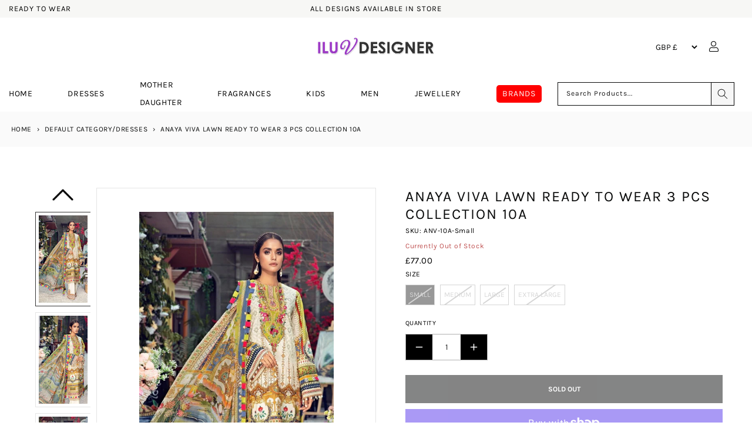

--- FILE ---
content_type: text/html; charset=utf-8
request_url: https://www.iluvdesigner.com/products/anaya-viva-lawn-ready-to-wear-3-pcs-collection-10a
body_size: 75787
content:
<!doctype html>
<html class="no-js" lang="en">
	<head>


      
		<meta charset="utf-8">
		<meta http-equiv="X-UA-Compatible" content="IE=edge">
		<meta name="viewport" content="width=device-width,initial-scale=1">
		<meta name="theme-color" content="">
		<link rel="preconnect" href="https://cdn.shopify.com" crossorigin>
      <meta name="description" content="Anaya VIVA Lawn Ready to Wear 3 Pcs Collection 10A Anaya VIVA Lawn Ready to Wear 3 Pcs Collection Slip is included.">
    

		
    <link rel="canonical" href="https://www.iluvdesigner.com/products/anaya-viva-lawn-ready-to-wear-3-pcs-collection-10a">
    
    

		
    <!-- START Meta Title -->
    <title>
      Anaya VIVA Lawn Ready to Wear 3 Pcs Collection 10A
      
    </title>
    <!-- END Meta Title -->

     

    <meta property="og:site_name" content="I Luv Designer">
    <meta property="og:url" content="https://www.iluvdesigner.com/products/anaya-viva-lawn-ready-to-wear-3-pcs-collection-10a">
    <meta property="og:title" content="Anaya VIVA Lawn Ready to Wear 3 Pcs Collection 10A">
    <meta property="og:type" content="product">
    <meta property="og:description" content="Anaya VIVA Lawn Ready to Wear 3 Pcs Collection 10A Anaya VIVA Lawn Ready to Wear 3 Pcs Collection Slip is included.">
    <div style="position:absolute;font-size:1200px;line-height:1;word-wrap:break-word;top:0;left:0;width:99vw;height:99vh;max-width:99vw;max-height:99vh;pointer-events:none;z-index:-99;color:transparent;overflow:hidden;" data-optimizer="Placeholder">□</div><meta property="og:image" content="http://www.iluvdesigner.com/cdn/shop/products/2f6a7608_995x1800_9654a9ac-e202-4dd0-a146-ea1f043cef99.jpg?v=1669844475">
      <meta property="og:image:secure_url" content="https://www.iluvdesigner.com/cdn/shop/products/2f6a7608_995x1800_9654a9ac-e202-4dd0-a146-ea1f043cef99.jpg?v=1669844475">
      <meta property="og:image:width" content="663">
      <meta property="og:image:height" content="1200"><meta property="og:price:amount" content="77.00">
      <meta property="og:price:currency" content="GBP"><meta name="twitter:card" content="summary_large_image">
    <meta name="twitter:title" content="Anaya VIVA Lawn Ready to Wear 3 Pcs Collection 10A">
    <meta name="twitter:description" content="Anaya VIVA Lawn Ready to Wear 3 Pcs Collection 10A Anaya VIVA Lawn Ready to Wear 3 Pcs Collection Slip is included.">




			<style class="critical2">h1,h2,h3,h4,h6,p,ul{margin-top:0}.mobile-nav ul li a,.product-form,.slick-initialized .slick-slide,.slick-slide img,.tab-content>.active,aside,footer,header,legend,main,nav,section,variant-radios{display:block}.btn,img,svg{vertical-align:middle}.card,summary{position:relative}.btn:hover,.close:hover,a{text-decoration:none}.btn,a,button.close{background-color:transparent}.modal,.sr-only,svg{overflow:hidden}.btn:not(:disabled):not(.disabled),.close:not(:disabled):not(.disabled),.menu-item-title,.navbar-toggler:not(:disabled):not(.disabled),.page-link:not(:disabled):not(.disabled),button,summary{cursor:pointer}.go-cart__modal,.go-cart__overlay{-webkit-backface-visibility:hidden}*,.field__input,.select__select,.slick-slider,::after,::before,details>*{box-sizing:border-box}.slick-slider,html{-webkit-tap-highlight-color:transparent}svg{display:none}html{line-height:1.15;-webkit-text-size-adjust:100%}[tabindex="-1"]:focus{outline:0!important}p,ul{margin-bottom:1rem}.product__text,ul ul{margin-bottom:0}a{color:#007bff}a:hover{color:#0056b3}a:not([href]):not([tabindex]),a:not([href]):not([tabindex]):focus,a:not([href]):not([tabindex]):hover{color:inherit;text-decoration:none}.breadcrumbs a:active,.breadcrumbs a:hover,.link{text-decoration:underline}.slick-list:focus,a:not([href]):not([tabindex]):focus{outline:0}img{border-style:none}label{display:inline-block;margin-bottom:.5rem}button{border-radius:0}button:focus{outline:-webkit-focus-ring-color auto 5px}button,input,select{margin:0;font-size:inherit;line-height:inherit}button,input{overflow:visible}button,select{text-transform:none}.btn,.h4,.h5,h1,h2,h3,h4,h6{text-transform:var(--text-transform);letter-spacing:var(--letter-spacing)}[type=button],[type=submit],button{-webkit-appearance:button}[type=button]::-moz-focus-inner,[type=submit]::-moz-focus-inner,button::-moz-focus-inner{padding:0;border-style:none}input[type=checkbox],input[type=radio]{box-sizing:border-box;padding:0}fieldset{min-width:0;padding:0;margin:0;border:0}.h4,.h5,h1,h2,h3,h4,h6,legend{margin-bottom:.5rem;color:inherit}legend{width:100%;max-width:100%;padding:0;font-size:1.5rem;line-height:inherit;white-space:normal}[type=number]::-webkit-inner-spin-button,[type=number]::-webkit-outer-spin-button{height:auto}[type=search]{outline-offset:-2px;-webkit-appearance:none}[type=search]::-webkit-search-decoration{-webkit-appearance:none}::-webkit-file-upload-button{font:inherit;-webkit-appearance:button}.btn,small{font-weight:400}summary{display:list-item;list-style:none}.collapse:not(.show),.mobile-submenu,.product-recommendations .colorlist,.tab-content>.tab-pane,a:empty,div:empty,p:empty,template,ul:empty{display:none}.d-none,[hidden]{display:none!important}.h4,.h5,h1,h2,h3,h4,h6{line-height:1.2}h1{font-size:2.5rem}h2{font-size:2rem}h3{font-size:1.75rem}.h4,h4{font-size:1.5rem}.h5{font-size:1.25rem}.btn,h6{font-size:1rem}small{font-size:80%}.container,.container-fluid{width:100%;padding-right:15px;padding-left:15px;margin-right:auto;margin-left:auto}@media (min-width:576px){.container{max-width:540px}}@media (min-width:768px){.container{max-width:720px}.col-md-3{-ms-flex:0 0 25%;flex:0 0 25%;max-width:25%}}@media (min-width:992px){.container{max-width:960px}.col-lg-4{-ms-flex:0 0 33.333333%;flex:0 0 33.333333%;max-width:33.333333%}.col-lg-5{-ms-flex:0 0 41.666667%;flex:0 0 41.666667%;max-width:41.666667%}.col-lg-7{-ms-flex:0 0 58.333333%;flex:0 0 58.333333%;max-width:58.333333%}.col-lg-8{-ms-flex:0 0 66.666667%;flex:0 0 66.666667%;max-width:66.666667%}.col-lg-12{-ms-flex:0 0 100%;flex:0 0 100%;max-width:100%}}.row{display:-ms-flexbox;display:flex;-ms-flex-wrap:wrap;flex-wrap:wrap;margin-right:-15px;margin-left:-15px}.col,.col-12,.col-3,.col-6,.col-lg-12,.col-lg-4,.col-lg-5,.col-lg-7,.col-lg-8,.col-md-3,.col-xl-12,.col-xl-4{position:relative;width:100%;padding-right:15px;padding-left:15px}.col{-ms-flex-preferred-size:0;flex-basis:0;-ms-flex-positive:1;flex-grow:1;max-width:100%}.col-3{-ms-flex:0 0 25%;flex:0 0 25%;max-width:25%}.col-6{-ms-flex:0 0 50%;flex:0 0 50%;max-width:50%}.col-12{-ms-flex:0 0 100%;flex:0 0 100%;max-width:100%}.custom-control-input.is-valid:focus:not(:checked)~.custom-control-label::before,.was-validated .custom-control-input:valid:focus:not(:checked)~.custom-control-label::before{border-color:#28a745}.custom-control-input.is-invalid:focus:not(:checked)~.custom-control-label::before,.was-validated .custom-control-input:invalid:focus:not(:checked)~.custom-control-label::before{border-color:#dc3545}.btn{display:inline-block;color:#212529;text-align:center;-webkit-user-select:none;-moz-user-select:none;-ms-user-select:none;user-select:none;padding:.375rem .75rem;transition:color .15s ease-in-out,background-color .15s ease-in-out,border-color .15s ease-in-out,box-shadow .15s ease-in-out}.btn:hover{color:#212529}.btn:focus{box-shadow:0 0 0 .2rem rgba(0,123,255,.25)}.btn:disabled{opacity:.65}.btn:disabled,.button:disabled{cursor:not-allowed}.btn-primary{background-color:#007bff;border-color:#007bff}.btn-primary:hover{color:#fff;background-color:#0069d9;border-color:#0062cc}.btn-primary:focus,.btn-primary:not(:disabled):not(.disabled).active:focus,.btn-primary:not(:disabled):not(.disabled):active:focus{box-shadow:0 0 0 .2rem rgba(38,143,255,.5)}.btn-outline-primary:not(:disabled):not(.disabled).active,.btn-outline-primary:not(:disabled):not(.disabled):active,.btn-primary:disabled{color:#fff;background-color:#007bff;border-color:#007bff}.btn-primary:not(:disabled):not(.disabled).active,.btn-primary:not(:disabled):not(.disabled):active{color:#fff;background-color:#0062cc;border-color:#005cbf}.btn-secondary{background-color:#6c757d;border-color:#6c757d}.card,.modal-content{background-color:#fff}.btn-secondary:hover{color:#fff;background-color:#5a6268;border-color:#545b62}.btn-secondary:focus,.btn-secondary:not(:disabled):not(.disabled).active:focus,.btn-secondary:not(:disabled):not(.disabled):active:focus{box-shadow:0 0 0 .2rem rgba(130,138,145,.5)}.btn-outline-secondary:not(:disabled):not(.disabled).active,.btn-outline-secondary:not(:disabled):not(.disabled):active,.btn-secondary:disabled{color:#fff;background-color:#6c757d;border-color:#6c757d}.btn-secondary:not(:disabled):not(.disabled).active,.btn-secondary:not(:disabled):not(.disabled):active{color:#fff;background-color:#545b62;border-color:#4e555b}.btn-success:not(:disabled):not(.disabled).active,.btn-success:not(:disabled):not(.disabled):active{color:#fff;background-color:#1e7e34;border-color:#1c7430}.btn-success:not(:disabled):not(.disabled).active:focus,.btn-success:not(:disabled):not(.disabled):active:focus{box-shadow:0 0 0 .2rem rgba(72,180,97,.5)}.btn-info:not(:disabled):not(.disabled).active,.btn-info:not(:disabled):not(.disabled):active{color:#fff;background-color:#117a8b;border-color:#10707f}.btn-info:not(:disabled):not(.disabled).active:focus,.btn-info:not(:disabled):not(.disabled):active:focus{box-shadow:0 0 0 .2rem rgba(58,176,195,.5)}.btn-warning:not(:disabled):not(.disabled).active,.btn-warning:not(:disabled):not(.disabled):active{color:#212529;background-color:#d39e00;border-color:#c69500}.btn-warning:not(:disabled):not(.disabled).active:focus,.btn-warning:not(:disabled):not(.disabled):active:focus{box-shadow:0 0 0 .2rem rgba(222,170,12,.5)}.btn-danger:not(:disabled):not(.disabled).active,.btn-danger:not(:disabled):not(.disabled):active{color:#fff;background-color:#bd2130;border-color:#b21f2d}.btn-danger:not(:disabled):not(.disabled).active:focus,.btn-danger:not(:disabled):not(.disabled):active:focus{box-shadow:0 0 0 .2rem rgba(225,83,97,.5)}.btn-light:not(:disabled):not(.disabled).active,.btn-light:not(:disabled):not(.disabled):active{color:#212529;background-color:#dae0e5;border-color:#d3d9df}.btn-light:not(:disabled):not(.disabled).active:focus,.btn-light:not(:disabled):not(.disabled):active:focus{box-shadow:0 0 0 .2rem rgba(216,217,219,.5)}.btn-dark:not(:disabled):not(.disabled).active,.btn-dark:not(:disabled):not(.disabled):active{color:#fff;background-color:#1d2124;border-color:#171a1d}.btn-dark:not(:disabled):not(.disabled).active:focus,.btn-dark:not(:disabled):not(.disabled):active:focus{box-shadow:0 0 0 .2rem rgba(82,88,93,.5)}.btn-outline-primary:not(:disabled):not(.disabled).active:focus,.btn-outline-primary:not(:disabled):not(.disabled):active:focus{box-shadow:0 0 0 .2rem rgba(0,123,255,.5)}.btn-outline-secondary:not(:disabled):not(.disabled).active:focus,.btn-outline-secondary:not(:disabled):not(.disabled):active:focus{box-shadow:0 0 0 .2rem rgba(108,117,125,.5)}.btn-outline-success:not(:disabled):not(.disabled).active,.btn-outline-success:not(:disabled):not(.disabled):active{color:#fff;background-color:#28a745;border-color:#28a745}.btn-outline-success:not(:disabled):not(.disabled).active:focus,.btn-outline-success:not(:disabled):not(.disabled):active:focus{box-shadow:0 0 0 .2rem rgba(40,167,69,.5)}.btn-outline-info:not(:disabled):not(.disabled).active,.btn-outline-info:not(:disabled):not(.disabled):active{color:#fff;background-color:#17a2b8;border-color:#17a2b8}.btn-outline-info:not(:disabled):not(.disabled).active:focus,.btn-outline-info:not(:disabled):not(.disabled):active:focus{box-shadow:0 0 0 .2rem rgba(23,162,184,.5)}.btn-outline-warning:not(:disabled):not(.disabled).active,.btn-outline-warning:not(:disabled):not(.disabled):active{color:#212529;background-color:#ffc107;border-color:#ffc107}.btn-outline-warning:not(:disabled):not(.disabled).active:focus,.btn-outline-warning:not(:disabled):not(.disabled):active:focus{box-shadow:0 0 0 .2rem rgba(255,193,7,.5)}.btn-outline-danger:not(:disabled):not(.disabled).active,.btn-outline-danger:not(:disabled):not(.disabled):active{color:#fff;background-color:#dc3545;border-color:#dc3545}.btn-outline-danger:not(:disabled):not(.disabled).active:focus,.btn-outline-danger:not(:disabled):not(.disabled):active:focus{box-shadow:0 0 0 .2rem rgba(220,53,69,.5)}.btn-outline-light:not(:disabled):not(.disabled).active,.btn-outline-light:not(:disabled):not(.disabled):active{color:#212529;background-color:#f8f9fa;border-color:#f8f9fa}.btn-outline-light:not(:disabled):not(.disabled).active:focus,.btn-outline-light:not(:disabled):not(.disabled):active:focus{box-shadow:0 0 0 .2rem rgba(248,249,250,.5)}.btn-outline-dark:not(:disabled):not(.disabled).active,.btn-outline-dark:not(:disabled):not(.disabled):active{color:#fff;background-color:#343a40;border-color:#343a40}.btn-outline-dark:not(:disabled):not(.disabled).active:focus,.btn-outline-dark:not(:disabled):not(.disabled):active:focus{box-shadow:0 0 0 .2rem rgba(52,58,64,.5)}.btn-block{display:block;width:100%}.btn-block+.btn-block{margin-top:.5rem}.fade{transition:opacity .15s linear}@media screen and (prefers-reduced-motion:reduce){.btn,.fade{transition:none}}.fade:not(.show){opacity:0}.custom-control-input:focus:not(:checked)~.custom-control-label::before{border-color:#80bdff}.custom-control-input:not(:disabled):active~.custom-control-label::before{color:#fff;background-color:#b3d7ff;border-color:#b3d7ff}.card{display:-ms-flexbox;display:flex;-ms-flex-direction:column;flex-direction:column;min-width:0;word-wrap:break-word;background-clip:border-box;border:1px solid rgba(0,0,0,.125);border-radius:.25rem}.media{-ms-flex-align:start;align-items:flex-start}.close{float:right;font-size:1.5rem;font-weight:700;line-height:1;color:#000;text-shadow:0 1px 0 #fff;opacity:.5}.btn,body{font-size:var(--font-size);transition:var(--transition)}.close:hover{color:#000}.close:not(:disabled):not(.disabled):focus,.close:not(:disabled):not(.disabled):hover{opacity:.75}button.close{padding:0;border:0;-webkit-appearance:none;-moz-appearance:none;appearance:none}.modal{position:fixed;top:0;left:0;z-index:1050;display:none;width:100%;height:100%;outline:0}.modal-dialog{position:relative;width:auto;margin:.5rem;pointer-events:none}.modal.fade .modal-dialog{transition:transform .3s ease-out;transition:transform .3s ease-out,-webkit-transform .3s ease-out;-webkit-transform:translate(0,-50px);transform:translate(0,-50px)}@media screen and (prefers-reduced-motion:reduce){.modal.fade .modal-dialog{transition:none}}.modal-content{position:relative;display:-ms-flexbox;display:flex;-ms-flex-direction:column;flex-direction:column;width:100%;pointer-events:auto;background-clip:padding-box;outline:0}.d-block,p.zooomypwishmsg{display:block!important}.btn:disabled,.field__label,.off-canvas,.select .icon-caret{pointer-events:none}.modal-body{position:relative;-ms-flex:1 1 auto;flex:1 1 auto;padding:1rem}@media (min-width:576px){.modal-dialog{max-width:500px;margin:1.75rem auto}}.d-flex{display:-ms-flexbox!important;display:flex!important}.flex-column{-ms-flex-direction:column!important;flex-direction:column!important}.justify-content-start{-ms-flex-pack:start!important;justify-content:flex-start!important}.justify-content-end{-ms-flex-pack:end!important;justify-content:flex-end!important}.justify-content-center{-ms-flex-pack:center!important;justify-content:center!important}.align-items-center{-ms-flex-align:center!important;align-items:center!important}.sr-only{position:absolute;width:1px;height:1px;padding:0;clip:rect(0,0,0,0);white-space:nowrap;border:0}.ml-0{margin-left:0!important}.mb-1{margin-bottom:.25rem!important}.mt-2{margin-top:.5rem!important}.mt-4{margin-top:1.5rem!important}.mt-5{margin-top:3rem!important}.mb-5{margin-bottom:3rem!important}.p-0{padding:0!important}.h4,.h5,h1,h2,h3,h4,h6,p,ul{margin:0 0 var(--spc) 0}.text-center{text-align:center!important}@media print{*,::after,::before{text-shadow:none!important;box-shadow:none!important}a:not(.btn){text-decoration:underline}img{page-break-inside:avoid}h2,h3,p{orphans:3;widows:3}h2,h3{page-break-after:avoid}@page{size:a3}.container,body{min-width:992px!important}}.product-recommendations .collection-product-title a:hover,.product-recommendations .collection-product-title:hover,a:active,a:hover{text-decoration:none}body{font-family:var(--font-secondary);font-weight:var(--font-weight);line-height:var(--line-height);color:var(--color-text);background-color:var(--color-background)}.btn,.h4,.h5,h1,h2,h3,h4,h6,label,p.zooomypwishmsg{font-family:var(--font-primary)}.collection-product-title a:hover,.footer-menu ul li a:active,.footer-menu ul li a:hover,.menu-item-title:hover,a,a:active,a:hover{color:var(--color-brand)}@media (min-width:1200px){.container{max-width:1140px}.col-xl-4{-ms-flex:0 0 33.333333%;flex:0 0 33.333333%;max-width:33.333333%}.col-xl-12{-ms-flex:0 0 100%;flex:0 0 100%;max-width:100%}.d-xl-none{display:none!important}.d-xl-block{display:block!important}.container{max-width:var(--site-width)}}a{transition:var(--transition)}.h4,.h5,h1,h2,h3,h4,h6{font-weight:var(--font-weight-primary);color:var(--color-heading)}.page-width p{font-weight:400!important}.regular-dropdown-item,ul li{line-height:var(--spc)}.btn{color:var(--color-text);border:0;padding:0 var(--spc);height:40px;line-height:40px;border-radius:0;font-weight:var(--font-weight-secondary)}.shopify-payment-button__button{box-shadow:0 0 0 0 transparent;background-color:var(--color-brand);width:100%}.btn-primary{color:#fff;background-color:var(--color-brand)}.btn-primary:active,.btn-primary:hover{background-color:var(--color-brand-darken)}.btn-secondary{color:#fff;background-color:var(--color-secondary)}.btn-secondary:active,.btn-secondary:hover{background-color:var(--color-secondary-darken)}.btn-primary:disabled,.btn-primary:not(:disabled):not(.disabled).active,.btn-primary:not(:disabled):not(.disabled):active{background-color:var(--color-brand)}label{font-weight:var(--font-weight);margin-bottom:var(--spc-sm);color:var(--color-heading)}.shopify-currency-form select{height:30px;font-size:14px;font-weight:var(--font-weight);line-height:30px;background:0 0;border:0;padding:0 var(--spc-xs)}.modal-content{background-color:var(--color-background);border:0;border-radius:0;box-shadow:0 8px 64px #000c}.modal-body{padding:var(--spc)}.size-guide{margin-bottom:var(--spc);margin:0;display:block;width:100%;float:left}.zooomypwishmsg .fa{margin-right:13px!important}@media (max-width:560px){.zooomyloginrequest{width:100%!important}}div#ZooomyList{float:left;width:100%!important}div#ZlistWishlist{float:left!important;width:100%!important;margin:0!important;text-transform:uppercase}p.zooomypwishmsg{text-align:left!important;padding:8px 0!important;color:#151515!important;margin:0 0 1rem;border:0;line-height:34px;height:48px;font-size:12px!important;font-weight:700;text-transform:uppercase;box-shadow:none;cursor:pointer;transition:.3s ease-in-out;background:0 0!important}.mobile-nav ul li,.product-tab-heading a{border-bottom:1px solid var(--color-background-secondary)}.menu-banner-image,.product-featured-image,.product-images img{max-width:100%;height:auto}.product-new-template button,.product-new-template input,.product-new-template label,.product-new-template select{text-transform:uppercase!important}#ZooomyList label{float:left;margin-right:10px;display:block;width:100%}.site-header,.site-header-main{transition:var(--transition)}@media (min-width:768px){.mt-md-0{margin-top:0!important}.site-header{position:fixed;top:0;left:0;right:0;z-index:150}}.mega-menu,.regular-dropdown{transform:translateY(var(--spc));z-index:199;box-shadow:var(--box-shadow-lg);visibility:hidden;transition:var(--transition);opacity:0}.site-header.stuck{box-shadow:var(--box-shadow)}.menu-item-title{position:relative;transition:var(--transition);line-height:var(--spc)}.menu-item:first-of-type .menu-item-title,.product__media-wrapper{padding-left:0}.menu-item:last-of-type .menu-item-title{padding-right:0}.link--text:hover,body{color:rgba(var(--color-foreground),.75)}.menu-item-title i{margin-left:var(--spc-xs);font-size:12px;color:var(--color-secondary);transition:var(--transition)}.mega-menu{position:fixed;padding:var(--spc);cursor:auto}.grid__item.medium-up--one-half.one-whole.product__media-wrapper,.mobile-nav ul li,.sub-menu-item-title{position:relative}.menu,.mobile-nav ul,.nested-menu,.regular-dropdown{padding:0;margin:0;list-style:none}.menu-item-title:hover .mega-menu,.menu-item-title:hover .regular-dropdown{visibility:visible;opacity:1;transform:translateY(0)}.sub-menu-item-title:before{content:"";position:absolute;bottom:-15px;left:0;width:100%;height:1px;background-color:var(--color-background-secondary)}.sub-menu-item{font-size:12px;line-height:var(--spc)}.regular-dropdown{position:absolute;top:100%;left:0;min-width:320px;padding:var(--spc)}.mobile-strapline{display:block;text-align:center;margin:0}.off-canvas{position:fixed;top:0;left:0;right:0;width:100%;height:100vh;overflow-y:scroll;padding:var(--spc);box-shadow:var(--box-shadow-lg);z-index:999;transition:var(--transition);visibility:hidden;opacity:0;transform:translate(-100vw)}.mobile-submenu-toggle,.off-canvas-close{position:absolute;width:40px;height:40px;text-align:center}.off-canvas-close{top:26px;right:var(--spc);font-size:32px;line-height:40px}.mobile-nav-header{padding-bottom:var(--spc-sm);margin-bottom:var(--spc)}.mobile-nav-heading{font-size:16px;line-height:30px;margin:0}.mobile-nav ul li{font-size:14px;line-height:var(--spc-lg)}.mobile-nav ul li:last-child{border:0}.mobile-nav ul ul li:first-child{border-top:1px solid var(--color-background-secondary)}.mobile-submenu-toggle{top:2px;right:0;font-size:14px;line-height:40px}.mobile-submenu li a{padding-left:var(--spc-sm)}.mobile-search{padding-bottom:var(--spc)}.product-new-template .social-share,.product-page{padding:0}.product-recommendations span.price-item,.product-recommendations span.price-item.price-item--regular{font-size:15px}.product-recommendations span.price-item.price-item--sale.price-item--last{display:block;width:100%}.product-recommendations .card-information__wrapper>:not(.visually-hidden:first-child)+:not(.rating){margin-top:0!important}.product-meta,.product-recommendations .card.card--product.card--outline{margin-bottom:10px}.store-icons a:not(.header-cart-contents-view-cart){width:var(--spc);display:block;text-align:center}label.variants.Color,label.variants.Size{width:25px!important;height:25px!important}.store-icons div{text-align:center}.store-icons div:last-child a{margin-right:0}.brand-logo-link{display:block;line-height:1}.search-modal__form,.store-search{width:100%}.site-breadcrumbs{background:var(--color-background-secondary);position:relative;overflow:hidden}.breadcrumbs,.product-new-template .icon,.product-new-template .ratina-img,.social-share-icons li{display:inline-block}.breadcrumbs span{font-weight:var(--font-weight)}.separator{color:var(--color-text);padding:0 var(--spc-xs)}label.variants.filter-Black,label.variants.filter-black{color:#000;background-color:#000}label.variants.filter-Blue,label.variants.filter-blue{color:#4169e1;background-color:#4169e1}label.variants.filter-Navy,label.variants.filter-navy{color:navy;background-color:navy}label.variants.filter-Pink,label.variants.filter-pink{color:pink;background-color:pink}label.variants.filter-White,label.variants.filter-white{color:snow;background-color:snow}.cart-item-count{position:absolute;top:8px!important;width:18px;height:18px;font-size:10px;font-weight:var(--font-weight-bold);line-height:18px;border-radius:18px;background-color:var(--color-brand);transition:var(--transition);color:#fff;right:20px}.product-new-template label{margin-bottom:0}.variants{display:inline-flex;cursor:pointer}.trust_badge{display:block;width:100%;float:left;margin-top:20px;margin-bottom:20px}.wishlist{margin-right:1%!important}.wishlist p.emptymsg{padding:0;margin:0;font-size:12px;text-align:left}.zooomyloginrequest{position:fixed;top:10px;right:0;border:0!important;padding:17px;background:#000!important;left:0;width:20%;margin:0 auto;color:#fff}.zooomyloginrequest a{color:#fff}.footer-menu ul li a,.footer-menu ul li a:visited,.product-tab-heading a{color:var(--color-font-secondary)}img.lazyload:not([src]){visibility:hidden}.slick-track:after,div#product-tabs{clear:both}.product-tab-content,.product__accordion .accordion__content,.product__accordion .accordion__content p{font-family:var(--font-secondary)!important;font-weight:400!important}.product-images{padding:var(--spc) 0}.product-images img{cursor:pointer;border:1px solid var(--color-background-secondary);padding:var(--spc-xs)}.product-images img:focus,.product-images img:hover{opacity:.6}.product-extra-info,.product-in-stock,.product-vendor{display:block;font-size:12px}.product-in-stock{color:var(--color-success)}.quantity{font-weight:var(--font-weight-bold)}.quantity:after{content:" "}.image_badges{position:absolute;right:0}.product-form__input input[type=radio]:disabled+label{border:1px solid #000;color:rgba(var(--color-foreground),.4);opacity:.4}.product-form__input input[type=radio]+label:hover{border:1px solid #000}.product,.product-new-template .product-tab-heading,.product-tab-heading,s.price-item.price-item--regular{margin:0}.product-tab-heading a{position:relative;height:50px;font-size:16px;line-height:50px;display:block}.product-tab-heading a:after{content:"\f068";font-family:var(--fa-style-family,"Font Awesome 6 Free");font-weight:300;font-size:14px;position:absolute;top:2px;right:0}.product-tab-heading a.collapsed:after{content:"\f067"}.product-tab-content{padding-top:var(--spc)}.social-share{padding-top:var(--spc-sm)}.social-share-icons{display:inline;margin:0;padding:0;list-style:none}.share-icon{display:inline-block;width:42px;height:42px;border-radius:42px;margin-right:var(--spc-xs);font-size:22px;text-align:center;line-height:46px;color:var(--color-heading)}a.share-icon:active,a.share-icon:hover{color:var(--color-background)}.twitter:active,.twitter:hover{background-color:var(--color-twitter)}.facebook:active,.facebook:hover{background-color:var(--color-facebook)}.linkedin:active,.linkedin:hover{background-color:var(--color-linkedin)}.pinterest:active,.pinterest:hover{background-color:var(--color-pinterest)}#shopify-product-reviews{margin:0 0 var(--spc) 0!important;margin:1em 0!important}@media (min-width:767px){.site-header{padding-bottom:var(--spc)}.product-extra-info,.product-in-stock,.product-vendor{display:inline-block;margin-right:var(--spc-sm)}}.collection-product-title{font-family:var(--font-primary);font-weight:var(--font-weight);font-size:13px;line-height:25px;white-space:normal;letter-spacing:0;text-transform:none;margin-bottom:0;margin-top:0;transition:var(--transition)}.collection-product-title a{color:var(--color-heading);text-transform:uppercase;font-size:14px;letter-spacing:1px}.collection-product-price{color:#000!important;font-size:15px;font-weight:var(--font-weight-bold);line-height:23px}.collection-product-price.without-vat,.without-vat{font-size:13px;line-height:20px}.without-vat{font-size:22px}.with-vat{display:block;margin-top:-6px}.vat-text{font-size:70%}.price .price-item{margin:0 1rem 0 0;font-size:2rem}.colorlist{padding:0;margin-bottom:0}.colorlist li{display:inline-block;clear:none!important;float:left;margin-right:5px}.colorlist li a{border:.1rem solid rgba(var(--color-foreground),.55);color:transparent!important;display:inline-block;padding:.7rem .5rem .2rem 0;font-size:11px!important;letter-spacing:.1rem;transition:border var(--duration-short) ease;cursor:pointer;font-weight:var(--font-weight);font-weight:var(--font-weight-bold);line-height:34px;letter-spacing:0;text-align:center;position:relative;transition:none;height:20px;width:20px;min-width:0;border-radius:50%!important;border:1px solid #fff!important;outline:#ddd solid 1px}label.variants.Size{max-height:25px;line-height:13px!important}label.variants.Color{border-radius:50%!important;border:3px solid #fff!important;outline:#ddd solid 1px}.variants.Color:hover .variants-text{opacity:1;-webkit-transition:opacity .5s ease-in;-moz-transition:opacity .5s ease-in;-o-transition:opacity .5s ease-in}label.variants.Color .variants-text{opacity:0;background:#151515;padding:0 5px;color:#fff!important;position:absolute;left:-15px;top:-25px;z-index:1;height:20px;line-height:20px}.product-form__input input[type=radio]:checked+label.Color{border:2px solid #000!important;outline:#343434 solid 2px}.product-form__input input[type=radio]+label.Color{height:65px!important;width:auto!important;min-width:25px;max-height:25px!important;line-height:23px!important;overflow:hidden}.product-form__input input[type=radio]:checked+label{border:1px solid #000}[name=Size]:checked+label{background:#000}.product-form__input input[type=radio]+label{height:65px!important;width:auto!important;min-width:35px;max-height:35px!important;line-height:23px!important;overflow:hidden}.footer-column-heading{font-size:20px}.footer-menu ul{margin:0 0 var(-spc);padding:0;list-style:none}.footer-menu ul li{font-size:14px;line-height:30px}.site-footer-bottom{background-color:var(--color-bottom-footer-background);height:var(--bottom-footer-height)}.copyright-text{display:inline-block;font-family:var(--bottom-footer-font-family);font-weight:var(--bottom-footer-font-weight);font-size:12px;line-height:var(--bottom-footer-height);margin:0;color:var(--color-bottom-footer)}.payment-logos svg{margin-left:var(--spc-xs);margin-right:var(--spc-xs);margin-bottom:var(--spc-sm)}@media (min-width:992px){.justify-content-lg-start{-ms-flex-pack:start!important;justify-content:flex-start!important}.justify-content-lg-end{-ms-flex-pack:end!important;justify-content:flex-end!important}.mb-lg-0{margin-bottom:0!important}.text-lg-left{text-align:left!important}.text-lg-right{text-align:right!important}.site-header{height:var(--site-header-height);padding-bottom:0}.payment-logos svg{margin-right:0;margin-bottom:0}}.product-images .synergy_image_thumb{margin-bottom:20px}@media (max-width:1199px){.product-featured-image{height:auto!important}}.hidden{overflow:hidden;display:none!important}@media only screen and (max-width:480px){div.product-new-template .product-images button.slick-arrow{top:45%}.product-new-template .slick-slide a img,div.product-images.slider-nav-thumbnails .slick-slide,div.product-images.slider-nav-thumbnails .slick-slide img{width:auto;height:auto;object-fit:contain}.product-new-template .slick-list{height:initial!important}.product-recommendations .card__inner .media img{object-fit:contain}.product-recommendations .card__inner .media--square{padding-bottom:130%}div .cart-item-count{top:1px!important;border-radius:4px;right:18px;width:20px}div.product__accordion .icon{width:11px}div.mobile-search{padding-bottom:0}div.social-share{width:100%;padding-top:0}.footer-column .footer-column-heading{margin-bottom:20px}.product-new-template button.slick-prev.slick-arrow{z-index:9}div .site-breadcrumbs{height:auto}div .header__icon--cart{margin-right:0}}body{overflow:auto;background-color:rgb(var(--color-background))}.store-search.in-mobile-header .predictive-search{z-index:1000}.product-images.slider-nav-thumbnails .slick-slide,.product-images.slider-nav-thumbnails .slick-slide img{width:auto;height:auto;object-fit:contain}.product-new-template button.slick-prev.slick-arrow{z-index:9;top:50%;left:-5%;background-image:url(//cdn.shopify.com/s/files/1/0053/8715/7592/files/icons.png?v=1608242914);background-position:-66px -590px}:root{--blue:#007bff;--indigo:#6610f2;--purple:#6f42c1;--pink:#e83e8c;--red:#dc3545;--orange:#fd7e14;--yellow:#ffc107;--green:#28a745;--teal:#20c997;--cyan:#17a2b8;--white:#fff;--gray:#6c757d;--gray-dark:#343a40;--primary:#007bff;--secondary:#6c757d;--success:#28a745;--info:#17a2b8;--warning:#ffc107;--danger:#dc3545;--light:#f8f9fa;--dark:#343a40;--breakpoint-xs:0;--breakpoint-sm:576px;--breakpoint-md:768px;--breakpoint-lg:992px;--breakpoint-xl:1200px;--color-foreground:var(--color-base-text);--color-background:var(--color-base-background-1);--gradient-background:var(--gradient-base-background-1);--color-link:var(--color-base-outline-button-labels);--alpha-link:0.85;--color-button:var(--color-base-accent-1);--color-button-text:var(--color-base-solid-button-labels);--alpha-button-background:1;--alpha-button-border:1;--color-badge-background:var(--color-background);--color-badge-border:var(--color-foreground);--alpha-badge-border:0.1;--color-card-hover:var(--color-base-text);--color-icon:rgb(var(--color-base-text));--duration-short:100ms;--duration-default:200ms;--duration-long:500ms}.button--secondary{--color-button:var(--color-base-outline-button-labels);--color-button-text:var(--color-base-outline-button-labels);--alpha-button-background:0}.page-width{max-width:var(--page-width);margin:0 auto;padding:0 1.5rem}.spaced-section{margin-top:5rem}.spaced-section:last-child{margin-bottom:5rem}.visually-hidden{position:absolute!important;overflow:hidden;width:1px;height:1px;margin:-1px;padding:0;border:0;clip:rect(0 0 0 0);word-wrap:normal!important}.field,.media,.select{position:relative}.visually-hidden--inline{margin:0;height:1em}.skip-to-content-link:focus{z-index:9999;position:inherit;overflow:auto;width:auto;height:auto;clip:auto}.caption{font-size:1rem;letter-spacing:.07rem;line-height:calc(1 + .7 / var(--font-body-scale))}.caption-with-letter-spacing{font-size:12px;letter-spacing:.13rem;line-height:calc(1 + .2 / var(--font-body-scale));text-transform:uppercase}.caption-large,.field__input,.form__label,.select__select{font-size:1.3rem;line-height:calc(1 + .5 / var(--font-body-scale));letter-spacing:.04rem}.link{cursor:pointer;display:inline-block;border:none;box-shadow:none;text-underline-offset:0.3rem;color:rgb(var(--color-link));background-color:transparent;font-size:1.4rem;font-family:inherit}.link--text{color:rgb(var(--color-foreground))}.full-unstyled-link{text-decoration:none;color:currentColor;display:block}@media (prefers-reduced-motion){.motion-reduce{transition:none!important}}.icon-arrow{width:1.5rem}summary::-webkit-details-marker{display:none}.no-js .focus-inset:focus:not(:focus-visible),.no-js .focus-offset:focus:not(:focus-visible),.no-js :focus:not(:focus-visible),:focus{outline:0;box-shadow:none}.focus-inset:focus-visible{outline:.2rem solid rgba(var(--color-foreground),.5);outline-offset:-0.2rem;box-shadow:0 0 .2rem 0 rgba(var(--color-foreground),.3)}.focus-offset:focus-visible{outline:.2rem solid rgba(var(--color-foreground),.5);outline-offset:1rem;box-shadow:0 0 0 1rem rgb(var(--color-background)),0 0 .2rem 1.2rem rgba(var(--color-foreground),.3)}.subtitle{font-size:1.8rem;line-height:calc(1 + .8 / var(--font-body-scale));letter-spacing:.05rem;color:rgba(var(--color-foreground),.7)}.grid{display:flex;flex-wrap:wrap;margin-bottom:2rem;margin-left:-.5rem;padding:0;list-style:none}.grid__item{padding-left:.5rem;padding-bottom:.5rem;width:calc(25% - .5rem * 3 / 4);max-width:50%;flex-grow:1;flex-shrink:0;display:inline-block}.grid--1-col .grid__item{max-width:100%;width:100%}.grid--2-col .grid__item{width:calc(50% - .5rem / 2)}.media{display:block;background-color:rgba(var(--color-foreground),.1);overflow:hidden}.media--transparent{background-color:transparent}.media>:not(.zoom):not(.deferred-media__poster-button){display:block;max-width:100%;position:absolute;top:0;left:0;height:100%;width:100%}.media>img{object-fit:cover;object-position:center center;transition:opacity .4s cubic-bezier(.25, .46, .45, .94)}.media--square{padding-bottom:100%}.product-form__submit,.shopify-payment-button__button,button.js-go-cart-add-to-cart{font-family:var(--font-primary)!important;line-height:48px;background-color:#ebebeb;font-size:12px!important;color:#252525;text-transform:uppercase;padding:0 25px}.media.media--hover-effect>img+img{opacity:0}.product-form__submit,.shopify-payment-button__button{margin-bottom:1rem;border:0;height:48px;font-weight:700;box-shadow:none;cursor:pointer;transition:.3s ease-in-out;text-align:center;display:block!important}.button:focus-visible{box-shadow:0 0 0 .1rem rgba(var(--color-button),var(--alpha-button-border)),0 0 0 .3rem rgb(var(--color-background)),0 0 .5rem .4rem rgba(var(--color-foreground),.3)}.button:focus{box-shadow:0 0 0 .1rem rgba(var(--color-button),var(--alpha-button-border)),0 0 0 .3rem rgb(var(--color-background)),0 0 .5rem .4rem rgba(var(--color-foreground),.3)}.button:focus:not(:focus-visible){box-shadow:0 0 0 .1rem rgba(var(--color-button),var(--alpha-button-border))}.button::selection{background-color:rgba(var(--color-button-text),.3)}.button:disabled{opacity:.5}.button--full-width{display:flex;width:100%}.field__input,.select__select{-webkit-appearance:none;appearance:none;background-color:transparent;border:.1rem solid transparent;border-radius:0;color:rgb(var(--color-foreground));font-size:1.6rem;width:100%;box-shadow:0 0 0 .1rem rgba(var(--color-foreground),.55);height:4.5rem;transition:box-shadow var(--duration-short) ease}.field__label,.product-form__quantity .form__label,.product-media-modal__toggle:hover,.select__select{color:rgba(var(--color-foreground),.75)}.select__select{font-family:var(--font-body-family);font-style:var(--font-body-style);font-weight:var(--font-body-weight);font-size:1.2rem;cursor:pointer;line-height:calc(1 + .6 / var(--font-body-scale));padding:0 4rem 0 1.5rem}.field__input:hover,.select__select:hover{box-shadow:0 0 0 .2rem rgba(var(--color-foreground),.55)}.field__input:focus,.select__select:focus{outline:transparent}.select{display:inline-block;width:100%}.field input{border:1px solid #ddd}.select .icon-caret{height:.6rem;position:absolute;top:calc(50% - .4rem);right:1rem!important}.field{width:100%;display:flex}.field__input{flex-grow:1;text-align:left;padding:1.5rem}.field__label{font-size:1.6rem;left:1.5rem;top:1rem;margin-bottom:0;position:absolute;transition:top var(--duration-short) ease,font-size var(--duration-short) ease;letter-spacing:.1rem;line-height:1.5}.field__button,.quantity__input{color:currentColor;background-color:transparent}.field__input:-webkit-autofill~.field__label,.field__input:focus~.field__label{font-size:1rem;top:.3em;letter-spacing:.04rem}.field__input:-webkit-autofill,.field__input:focus{padding:2.2rem 1.5rem .8rem}.field__input::-webkit-search-cancel-button{display:none}.field__button{align-items:center;border:0;cursor:pointer;display:flex;height:4.4rem;justify-content:center;overflow:hidden;padding:0;position:absolute;right:0;top:0;width:4.4rem}.field__button>svg{height:2.5rem;width:2.5rem}.field__input:-webkit-autofill~.field__button,.field__input:-webkit-autofill~.field__label{color:#000}input[type=checkbox]{display:inline-block;width:auto;margin-right:.5rem}.form__label{display:block;margin-bottom:.6rem}.quantity{border:.1rem solid #b1b1b1;position:relative;height:4.5rem;width:calc(14rem / var(--font-body-scale));display:flex}.quantity__input{font-size:1.4rem;font-weight:500;opacity:.85;text-align:center;border:0;padding:0 .5rem;width:100%;flex-grow:1;-webkit-appearance:none;appearance:none}.go-cart-drawer__subtotal-label,.go-cart__button{font-weight:700}.go-cart__modal,.go-cart__overlay,.is-invisible,.product-media-modal{opacity:0;visibility:hidden}.quantity__button{width:calc(4.5rem / var(--font-body-scale));flex-shrink:0;font-size:1.8rem;border:0;cursor:pointer;display:flex;align-items:center;justify-content:center;background:#000;color:#fff;padding:0}.quantity__button svg{width:1.3rem;pointer-events:none}.quantity__input:-webkit-autofill,.quantity__input:-webkit-autofill:active,.quantity__input:-webkit-autofill:hover{box-shadow:0 0 0 10rem rgb(var(--color-background)) inset!important;-webkit-box-shadow:0 0 0 10rem rgb(var(--color-background)) inset!important}.quantity__input::-webkit-inner-spin-button,.quantity__input::-webkit-outer-spin-button{-webkit-appearance:none;margin:0}.product-new-template input[type=number],.quantity__input[type=number]{-moz-appearance:textfield}.modal__close-button.link{display:flex;justify-content:center;align-items:center;padding:0;height:4.4rem;width:4.4rem;background-color:transparent}.cart-count-bubble,.modal__close-button .icon{height:1.7rem;width:1.7rem}.media-modal{cursor:zoom-out}.cart-count-bubble{position:absolute;background-color:rgb(var(--color-button));color:rgb(var(--color-button-text));border-radius:100%;display:flex;justify-content:center;align-items:center;font-size:.9rem;bottom:.8rem;left:2.2rem;line-height:calc(1 + .1 / var(--font-body-scale))}.header-wrapper{display:block;position:relative;background-color:rgb(var(--color-background))}.header__icons{display:flex;grid-area:icons;justify-self:end}.header__icon span,.header__icon:not(.header__icon--summary){display:flex;align-items:center;justify-content:center}.product-media-modal__content>:not(.active),.shopify-payment-button__button--hidden{display:none}.header__icon{color:rgb(var(--color-foreground))}.header__icon span{height:100%}.header__icon::after{content:none}.modal__close-button:hover .icon{transform:scale(1.07)}.header__icons form#currency_form{margin-right:8px}.header__icon--cart{position:relative;margin-right:-1.2rem}.gradient{background:var(--color-background);background:var(--gradient-background);background-attachment:fixed}.product__info-wrapper{padding-left:0;padding-bottom:0}@media screen and (max-width:749px){.product-section{margin-top:0}}.shopify-payment-button__button{border-radius:0;font-family:inherit;min-height:4.6rem}.shopify-payment-button__button [role=button]:focus:not(:focus-visible){outline:0;box-shadow:none!important}.shopify-payment-button__button [role=button]:focus-visible{outline:.2rem solid rgba(var(--color-foreground),.5)!important;box-shadow:0 0 0 .1rem rgba(var(--color-button),var(--alpha-button-border)),0 0 0 .3rem rgb(var(--color-background)),0 0 .5rem .4rem rgba(var(--color-foreground),.3)!important}.shopify-payment-button__button--unbranded{background-color:var(--color-brand)!important;box-shadow:0 0 0 .1rem rgba(var(--color-button),var(--alpha-button-border));color:#fff;font-size:1.4rem;line-height:calc(1 + .2 / var(--font-body-scale));letter-spacing:.07rem}.product-media-modal,.product-media-modal__toggle{background-color:rgb(var(--color-background));position:fixed}.shopify-payment-button__button--unbranded::selection{background-color:rgba(var(--color-button-text),.3)}.shopify-payment-button__button--unbranded:hover{background-color:var(--color-brand)!important}.shopify-payment-button__more-options{margin:1.6rem 0 1rem;font-size:1.2rem;line-height:calc(1 + .5 / var(--font-body-scale));letter-spacing:.05rem;text-decoration:underline;text-underline-offset:0.3rem;color:rgb(var(--color-foreground))}.product-form__error-message-wrapper svg{flex-shrink:0;width:1.2rem;height:1.2rem;margin-right:.7rem;margin-top:.5rem}.product-form__input{flex:0 0 100%;padding:0;margin:0 0 1.2rem;max-width:37rem;min-width:fit-content;border:none}.product-form__quantity .form__label{padding-left:0;margin-bottom:1rem;font-size:11px}.product-form__input .form__label{padding-left:0}fieldset.product-form__input .form__label{margin-bottom:.2rem;text-transform:uppercase;font-size:12px}.product-form__input input[type=radio]{clip:rect(0,0,0,0);overflow:hidden;position:absolute;height:1px;width:1px}.product-form__input input[type=radio]+label{border:.1rem solid rgba(var(--color-foreground),.55);border-radius:0;color:#999!important;display:inline-block;margin:.7rem .5rem .2rem 0;padding:.5rem .6rem;letter-spacing:.1rem;transition:border var(--duration-short) ease;cursor:pointer;font-weight:var(--font-weight);border:1px solid #e1e2e3;font-size:12px;font-weight:var(--font-weight-bold);letter-spacing:0;text-align:center;margin-right:var(--spc-xs);position:relative;transition:none}@media screen and (forced-colors:active){.icon{color:CanvasText;fill:CanvasText!important}.product-form__input input[type=radio]:checked+label{text-decoration:underline}}.product-form__input input[type=radio]:checked+label::selection{background-color:rgba(var(--color-background),.3)}.product-form__input input[type=radio]:disabled+label{border-color:rgba(var(--color-foreground),.1);color:rgba(var(--color-foreground),.4);text-decoration:line-through}.product-form__input input[type=radio]:focus-visible+label{box-shadow:0 0 0 .3rem rgb(var(--color-background)),0 0 0 .5rem rgba(var(--color-foreground),.55)}.no-js .product-form__input input[type=radio]:focus:not(:focus-visible)+label{box-shadow:none}.product-form__input .select{max-width:25rem}.product-form__submit,.product__tax{margin-bottom:1rem}.shopify-payment-button__button{letter-spacing:.1rem}.product__text.caption-with-letter-spacing{text-transform:uppercase}.product__title{word-break:break-word;margin-bottom:0}.product__accordion .accordion__content{padding:0 1rem}.product .price{align-items:flex-start}.product-media-modal{height:100%;top:0;left:0;width:100%;z-index:-1}.product-media-modal__dialog{display:flex;align-items:center;height:100vh}.product-media-modal__content{max-height:100vh;width:100%;overflow:auto}.product-media-modal__content>*{display:block;height:auto;margin:auto;border:.1rem solid rgba(var(--color-foreground),.04)}.product-media-modal__toggle{border:.1rem solid rgba(var(--color-foreground),.1);border-radius:50%;color:rgba(var(--color-foreground),.55);display:flex;align-items:center;justify-content:center;cursor:pointer;right:2rem;padding:1.2rem;z-index:2;top:2rem;width:4rem}@media screen and (min-width:750px){.page-width{padding:0 5rem}.spaced-section{margin-top:calc(5rem + var(--page-width-margin))}.spaced-section:last-child{margin-bottom:calc(5rem + var(--page-width-margin))}.caption{font-size:1.2rem}.grid{margin-left:-1rem}.grid__item{padding-left:1rem;padding-bottom:1rem;width:calc(25% - 1rem * 3 / 4);max-width:50%}.grid--2-col .grid__item,.grid--2-col-tablet .grid__item{width:calc(50% - 1rem / 2)}.product__info-wrapper{padding-left:5rem}.product__info-container>:first-child{margin-top:0}.product-media-modal__content>:not(.active){display:block}.product-media-modal__content{padding:2rem 11rem}.product-media-modal__content>*{width:100%}.product-media-modal__content>*+*{margin-top:2rem}.product-media-modal__toggle{right:5rem;top:2.2rem}}@media screen and (min-width:990px){.grid--quarter-max.grid--4-col-desktop .grid__item{max-width:25%}.grid--4-col-desktop .grid__item{width:calc(25% - 1rem * 3 / 4)}.search-modal__form{max-width:100%}.product-media-modal__content{padding:2rem 11rem 1.5rem}.product-media-modal__content>*+*{margin-top:1.5rem}.product-media-modal__toggle{right:5rem}}.product-media-modal__toggle .icon{height:auto;margin:0;width:2.2rem}div#shopify-section-go-cart{z-index:400}.go-cart__modal{position:fixed;left:50%;top:50%;-webkit-transform:translate(-50%,-50%);transform:translate(-50%,-50%);z-index:50;display:flex;align-items:center;width:100%;max-width:420px;height:220px;background-color:#fff;-webkit-transition:.3s ease-in-out;transition:.3s ease-in-out;backface-visibility:hidden}.go-cart__drawer,.go-cart__overlay{position:fixed;top:0;-webkit-transition:.3s ease-in-out}button.js-go-cart-add-to-cart{margin-bottom:1rem;border:0;height:48px;width:100%;font-weight:700;text-align:center;display:block}.go-cart__overlay{bottom:0;left:0;right:0;z-index:30;background-color:rgba(0,0,0,.4);transition:.3s ease-in-out;backface-visibility:hidden}.go-cart__drawer{right:-480px;z-index:40;width:100%;max-width:480px;height:100%;background-color:#fff;transition:.3s ease-in-out;-webkit-backface-visibility:hidden;backface-visibility:hidden}.go-cart__empty{text-align:center;padding:40px 0}.go-cart__trigger{position:relative;cursor:pointer}.go-cart-modal{position:relative;width:100%;height:100%;display:flex;justify-content:center;align-items:center;flex-direction:column}.go-cart-modal__close{position:absolute;z-index:10;right:20px;top:20px;line-height:0;cursor:pointer}.go-cart-modal__content{width:100%;padding:20px;text-align:center}.go-cart-modal__buttons{width:100%;display:flex;align-items:center;justify-content:space-between;padding:0 20px 20px}.go-cart-drawer{position:relative;height:100%}.go-cart-drawer__header{width:100%;height:60px;display:flex;justify-content:flex-start;align-items:center;padding:10px 30px 0}.go-cart-drawer__close{cursor:pointer;line-height:0;background:0 0;border:none}.go-cart-drawer__close svg{height:30px;width:30px;color:rgb(var(--color-foreground))}.go-cart-drawer__content{height:calc(90% - 200px);overflow:hidden;overflow-y:scroll;padding:0 30px}.go-cart-drawer__subtotal{align-items:center;height:20px;padding:20px 30px 0}.go-cart-drawer__footer,.go-cart-drawer__subtotal{display:flex;justify-content:space-between;width:100%;-webkit-transition:.3s ease-in-out;transition:.3s ease-in-out}.go-cart-drawer__footer{flex-direction:column;padding:0 30px}.go-cart-drawer__footer .tax-note{margin:14px 0}.btn:focus,button:focus{outline:0!important;box-shadow:none!important}@font-face{font-family:icons;src:url("https://cdn.shopify.com/s/files/1/2392/8795/files/icons.eot?v=1605855415") format("embedded-opentype"),url("https://cdn.shopify.com/s/files/1/2392/8795/files/icons.woff?v=1605855415") format("woff"),url("https://cdn.shopify.com/s/files/1/2392/8795/files/icons.ttf?v=1605855415") format("truetype");font-weight:400;font-style:normal}.icon-minus:before,.product-new-template .icon-minus:before{content:"\e602"}.icon-plus:before,.product-new-template .icon-plus:before{content:"\e605"}.icon-search:before{content:"\73"}input,select{border:1px solid #000;max-width:100%;padding:8px 10px;border-radius:0}.product-new-template .h4,.product-new-template h4{font-size:16px;line-height:50px;color:var(--color-font-secondary);letter-spacing:0}.product-new-template{padding-bottom:20px;padding-top:0}.product-new-template input::-webkit-inner-spin-button,.product-new-template input::-webkit-outer-spin-button{-webkit-appearance:none;margin:0}.product-new-template ul{margin:0 0 15px 20px;padding:0;color:inherit;font-family:inherit}.product-new-template button,.product-new-template input,.product-new-template label,.product-new-template select{text-transform:inherit}.product-new-template .product-tabs{border-bottom:1px solid #e5e5e5}.product-new-template .product-tab{border-top:1px solid #e5e5e5}.product-new-template .product-featured-image{margin:0 auto}.product-new-template .product-images{padding-top:0;padding-bottom:0;margin:15px 5%;}.product-new-template .slick-list,.slick-list{overflow:hidden;margin:0;padding:0;position:relative;display:block}.product-new-template button.slick-arrow{position:absolute;top:0;outline:0;width:35px;height:38px;text-indent:-9999px;transform:translateY(-50%);background-color:#000;background-repeat:no-repeat;border:0}.product-new-template button.slick-next.slick-arrow{top:50%;right:-5%;background-image:url(//cdn.shopify.com/s/files/1/0053/8715/7592/files/icons.png?v=1608242914);background-position:-66px -649px}.product-new-template .product-featured-images-wrapper{border:1px solid #e5e5e5;height:100%;max-height:600px;overflow:hidden}.product-new-template .product-images .synergy_image_thumb{border-color:#e5e5e5}.product-new-template .product-images .synergy_image_thumb.slick-current.slick-active{border-color:#353535}.product-new-template .icon:before{display:inline;font-family:icons;text-decoration:none;speak:none;font-style:normal;font-weight:400;font-variant:normal;text-transform:none;line-height:0;-webkit-font-smoothing:antialiased;-moz-osx-font-smoothing:grayscale}.product-new-template .product-featured-image{display:block;width:auto;padding:15px;height:100%;max-height:600px}.product-new-template [type=number]::-webkit-inner-spin-button,.product-new-template [type=number]::-webkit-outer-spin-button{display:none}.product-new-template .h4,.product-new-template h4{margin:0 0 .5em}.modal-dialog{z-index:1100}.footer-about img{max-width:100%;max-height:100px;object-fit:contain;object-position:left top;margin-bottom:15px}.slick-slider{position:relative;display:block;-webkit-user-select:none;-moz-user-select:none;-ms-user-select:none;user-select:none;-webkit-touch-callout:none;-khtml-user-select:none;-ms-touch-action:pan-y;touch-action:pan-y}.slick-slider .slick-list,.slick-slider .slick-track{-webkit-transform:translate3d(0,0,0);-moz-transform:translate3d(0,0,0);-ms-transform:translate3d(0,0,0);-o-transform:translate3d(0,0,0);transform:translate3d(0,0,0)}.slick-track{position:relative;top:0;left:0;display:block;margin-left:auto;margin-right:auto}.slick-track:after,.slick-track:before{display:table;content:''}.slick-slide{display:none;float:left;height:100%;min-height:1px}.site-breadcrumbs{height:60px;background-color:#fafafa;text-align:left}@media(max-width:767px){}.collection-product-swatch.beige,.collection-product-swatch.bronze,.sidebar-widget.sidebar-filter.filter-one.colors .sidebar-swatches.sidebar-menu .filter-beige a,.sidebar-widget.sidebar-filter.filter-one.colors .sidebar-swatches.sidebar-menu .filter-beige a:hover,.sidebar-widget.sidebar-filter.filter-one.colors .sidebar-swatches.sidebar-menu .filter-bronze a,.sidebar-widget.sidebar-filter.filter-one.colors .sidebar-swatches.sidebar-menu .filter-bronze a:hover,.variant-link.beige,.variant-link.beige:hover,.variant-link.bronze,.variant-link.bronze:hover,label.variants.filter-Beige,label.variants.filter-Bronze,label.variants.filter-beige,label.variants.filter-bronze{color:#deb887;background-color:#deb887}.collection-product-swatch.black,.sidebar-widget.sidebar-filter.filter-one.colors .sidebar-swatches.sidebar-menu .filter-black a,.sidebar-widget.sidebar-filter.filter-one.colors .sidebar-swatches.sidebar-menu .filter-black a:hover,.variant-link.black,.variant-link.black:hover,label.variants.filter-Black,label.variants.filter-black{color:#000;background-color:#000}.collection-product-swatch.blue,.sidebar-widget.sidebar-filter.filter-one.colors .sidebar-swatches.sidebar-menu .filter-blue a,.sidebar-widget.sidebar-filter.filter-one.colors .sidebar-swatches.sidebar-menu .filter-blue a:hover,.variant-link.blue,.variant-link.blue:hover,label.variants.filter-Blue,label.variants.filter-blue{color:#4169e1;background-color:#4169e1}.collection-product-swatch.brown,.sidebar-widget.sidebar-filter.filter-one.colors .sidebar-swatches.sidebar-menu .filter-brown a,.sidebar-widget.sidebar-filter.filter-one.colors .sidebar-swatches.sidebar-menu .filter-brown a:hover,.variant-link.brown,.variant-link.brown:hover,label.variants.filter-Brown,label.variants.filter-brown{color:#8b4513;background-color:#8b4513}.collection-product-swatch.camo,.sidebar-widget.sidebar-filter.filter-one.colors .sidebar-swatches.sidebar-menu .filter-camo a,.sidebar-widget.sidebar-filter.filter-one.colors .sidebar-swatches.sidebar-menu .filter-camo a:hover,.variant-link.camo,.variant-link.camo:hover,label.variants.filter-Camo,label.variants.filter-camo{color:#556b2f;background-color:#556b2f}.collection-product-swatch.chocolate,.sidebar-widget.sidebar-filter.filter-one.colors .sidebar-swatches.sidebar-menu .filter-chocolate a,.sidebar-widget.sidebar-filter.filter-one.colors .sidebar-swatches.sidebar-menu .filter-chocolate a:hover,.variant-link.chocolate,.variant-link.chocolate:hover,label.variants.filter-Chocolate,label.variants.filter-chocolate{color:#d2691e;background-color:#d2691e}.collection-product-swatch.cream,.sidebar-widget.sidebar-filter.filter-one.colors .sidebar-swatches.sidebar-menu .filter-cream a,.sidebar-widget.sidebar-filter.filter-one.colors .sidebar-swatches.sidebar-menu .filter-cream a:hover,.variant-link.cream,.variant-link.cream:hover,label.variants.filter-Cream,label.variants.filter-cream{color:#fdf5e6;background-color:#fdf5e6}.collection-product-swatch.crimson,.sidebar-widget.sidebar-filter.filter-one.colors .sidebar-swatches.sidebar-menu .filter-crimson a,.sidebar-widget.sidebar-filter.filter-one.colors .sidebar-swatches.sidebar-menu .filter-crimson a:hover,.variant-link.crimson,.variant-link.crimson:hover,label.variants.filter-Crimson,label.variants.filter-crimson{color:#dc143c;background-color:#dc143c}.collection-product-swatch.cyan,.sidebar-widget.sidebar-filter.filter-one.colors .sidebar-swatches.sidebar-menu .filter-cyan a,.sidebar-widget.sidebar-filter.filter-one.colors .sidebar-swatches.sidebar-menu .filter-cyan a:hover,.variant-link.cyan,.variant-link.cyan:hover,label.variants.filter-Cyan,label.variants.filter-cyan{color:#0ff;background-color:#0ff}.collection-product-swatch.gold,.sidebar-widget.sidebar-filter.filter-one.colors .sidebar-swatches.sidebar-menu .filter-gold a,.sidebar-widget.sidebar-filter.filter-one.colors .sidebar-swatches.sidebar-menu .filter-gold a:hover,.variant-link.gold,.variant-link.gold:hover,label.variants.filter-Gold,label.variants.filter-gold{color:gold;background-color:gold}.collection-product-swatch.green,.sidebar-widget.sidebar-filter.filter-one.colors .sidebar-swatches.sidebar-menu .filter-green a,.sidebar-widget.sidebar-filter.filter-one.colors .sidebar-swatches.sidebar-menu .filter-green a:hover,.variant-link.green,.variant-link.green:hover,label.variants.filter-Green,label.variants.filter-green{color:#228b22;background-color:#228b22}.collection-product-swatch.gray,.collection-product-swatch.grey,.sidebar-widget.sidebar-filter.filter-one.colors .sidebar-swatches.sidebar-menu .filter-gray a,.sidebar-widget.sidebar-filter.filter-one.colors .sidebar-swatches.sidebar-menu .filter-gray a:hover,.sidebar-widget.sidebar-filter.filter-one.colors .sidebar-swatches.sidebar-menu .filter-grey a,.sidebar-widget.sidebar-filter.filter-one.colors .sidebar-swatches.sidebar-menu .filter-grey a:hover,.variant-link.gray,.variant-link.gray:hover,.variant-link.grey,.variant-link.grey:hover,label.variants.filter-Gray,label.variants.filter-Grey,label.variants.filter-gray,label.variants.filter-grey{color:grey;background-color:grey}.collection-product-swatch.indigo,.sidebar-widget.sidebar-filter.filter-one.colors .sidebar-swatches.sidebar-menu .filter-ivory a,.sidebar-widget.sidebar-filter.filter-one.colors .sidebar-swatches.sidebar-menu .filter-ivory a:hover,.variant-link.indigo,.variant-link.indigo:hover,label.variants.filter-Indigo,label.variants.filter-indigo{color:indigo;background-color:indigo}.collection-product-swatch.ivory,.sidebar-widget.sidebar-filter.filter-one.colors .sidebar-swatches.sidebar-menu .filter-indigo a,.sidebar-widget.sidebar-filter.filter-one.colors .sidebar-swatches.sidebar-menu .filter-indigo a:hover,.variant-link.ivory,.variant-link.ivory:hover,label.variants.filter-Ivory,label.variants.filter-ivory{color:ivory;background-color:ivory}.collection-product-swatch.khaki,.sidebar-widget.sidebar-filter.filter-one.colors .sidebar-swatches.sidebar-menu .filter-khaki a,.sidebar-widget.sidebar-filter.filter-one.colors .sidebar-swatches.sidebar-menu .filter-khaki a:hover,.variant-link.khaki,.variant-link.khaki:hover,label.variants.filter-Khaki,label.variants.filter-khaki{color:#bdb76b;background-color:#bdb76b}.collection-product-swatch.lavender,.sidebar-widget.sidebar-filter.filter-one.colors .sidebar-swatches.sidebar-menu .filter-lavender a,.sidebar-widget.sidebar-filter.filter-one.colors .sidebar-swatches.sidebar-menu .filter-lavender a:hover,.variant-link.lavender,.variant-link.lavender:hover,label.variants.filter-Lavender,label.variants.filter-lavender{color:#e6e6fa;background-color:#e6e6fa}.collection-product-swatch.magenta,.sidebar-widget.sidebar-filter.filter-one.colors .sidebar-swatches.sidebar-menu .filter-magenta a,.sidebar-widget.sidebar-filter.filter-one.colors .sidebar-swatches.sidebar-menu .filter-magenta a:hover,.variant-link.magenta,.variant-link.magenta:hover,label.variants.filter-Magenta,label.variants.filter-magenta{color:#ff00ff;background-color:#ff00ff}.collection-product-swatch.maroon,.collection-product-swatch.wine,.sidebar-widget.sidebar-filter.filter-one.colors .sidebar-swatches.sidebar-menu .filter-maroon a,.sidebar-widget.sidebar-filter.filter-one.colors .sidebar-swatches.sidebar-menu .filter-maroon a:hover,.sidebar-widget.sidebar-filter.filter-one.colors .sidebar-swatches.sidebar-menu .filter-wine a,.sidebar-widget.sidebar-filter.filter-one.colors .sidebar-swatches.sidebar-menu .filter-wine a:hover,.variant-link.maroon,.variant-link.maroon:hover,.variant-link.wine,.variant-link.wine:hover,label.variants.filter-Maroon,label.variants.filter-Wine,label.variants.filter-maroon,label.variants.filter-wine{color:maroon;background-color:maroon}.collection-product-swatch.mustard,.sidebar-widget.sidebar-filter.filter-one.colors .sidebar-swatches.sidebar-menu .filter-mustard a,.sidebar-widget.sidebar-filter.filter-one.colors .sidebar-swatches.sidebar-menu .filter-mustard a:hover,.variant-link.mustard,.variant-link.mustard:hover,label.variants.filter-Mustard,label.variants.filter-mustard{color:#daa520;background-color:#daa520}.collection-product-swatch.navy,.sidebar-widget.sidebar-filter.filter-one.colors .sidebar-swatches.sidebar-menu .filter-navy a,.sidebar-widget.sidebar-filter.filter-one.colors .sidebar-swatches.sidebar-menu .filter-navy a:hover,.variant-link.navy,.variant-link.navy:hover,label.variants.filter-Navy,label.variants.filter-navy{color:navy;background-color:navy}.collection-product-swatch.neon,.sidebar-widget.sidebar-filter.filter-one.colors .sidebar-swatches.sidebar-menu .filter-neon a,.sidebar-widget.sidebar-filter.filter-one.colors .sidebar-swatches.sidebar-menu .filter-neon a:hover,.variant-link.neon,.variant-link.neon:hover,label.variants.filter-Neon,label.variants.filter-neon{color:#adff2f;background-color:#adff2f}.collection-product-swatch.orange,.sidebar-widget.sidebar-filter.filter-one.colors .sidebar-swatches.sidebar-menu .filter-orange a,.sidebar-widget.sidebar-filter.filter-one.colors .sidebar-swatches.sidebar-menu .filter-orange a:hover,.variant-link.orange,.variant-link.orange:hover,label.variants.filter-Orange,label.variants.filter-orange{color:orange;background-color:orange}.collection-product-swatch.peach,.sidebar-widget.sidebar-filter.filter-one.colors .sidebar-swatches.sidebar-menu .filter-peach a,.sidebar-widget.sidebar-filter.filter-one.colors .sidebar-swatches.sidebar-menu .filter-peach a:hover,.variant-link.peach,.variant-link.peach:hover,label.variants.filter-Peach,label.variants.filter-peach{color:#ffdab9;background-color:#ffdab9}.collection-product-swatch.pink,.sidebar-widget.sidebar-filter.filter-one.colors .sidebar-swatches.sidebar-menu .filter-pink a,.sidebar-widget.sidebar-filter.filter-one.colors .sidebar-swatches.sidebar-menu .filter-pink a:hover,.variant-link.pink,.variant-link.pink:hover,label.variants.filter-Pink,label.variants.filter-pink{color:pink;background-color:pink}.collection-product-swatch.purple,.sidebar-widget.sidebar-filter.filter-one.colors .sidebar-swatches.sidebar-menu .filter-purple a,.sidebar-widget.sidebar-filter.filter-one.colors .sidebar-swatches.sidebar-menu .filter-purple a:hover,.variant-link.purple,.variant-link.purple:hover,label.variants.filter-Purple,label.variants.filter-purple{color:purple;background-color:purple}.collection-product-swatch.red,.sidebar-widget.sidebar-filter.filter-one.colors .sidebar-swatches.sidebar-menu .filter-red a,.sidebar-widget.sidebar-filter.filter-one.colors .sidebar-swatches.sidebar-menu .filter-red a:hover,.variant-link.red,.variant-link.red:hover,label.variants.filter-Red,label.variants.filter-red{color:red;background-color:red}.collection-product-swatch.sienna,.sidebar-widget.sidebar-filter.filter-one.colors .sidebar-swatches.sidebar-menu .filter-sienna a,.sidebar-widget.sidebar-filter.filter-one.colors .sidebar-swatches.sidebar-menu .filter-sienna a:hover,.variant-link.sienna,.variant-link.sienna:hover,label.variants.filter-Sienna,label.variants.filter-sienna{color:sienna;background-color:sienna}.collection-product-swatch.silver,.sidebar-widget.sidebar-filter.filter-one.colors .sidebar-swatches.sidebar-menu .filter-silver a,.sidebar-widget.sidebar-filter.filter-one.colors .sidebar-swatches.sidebar-menu .filter-silver a:hover,.variant-link.silver,.variant-link.silver:hover,label.variants.filter-Silver,label.variants.filter-silver{color:silver;background-color:silver}.collection-product-swatch.taupe,.sidebar-widget.sidebar-filter.filter-one.colors .sidebar-swatches.sidebar-menu .filter-teal a,.sidebar-widget.sidebar-filter.filter-one.colors .sidebar-swatches.sidebar-menu .filter-teal a:hover,.variant-link.taupe,.variant-link.taupe:hover,label.variants.filter-Taupe,label.variants.filter-taupe{color:teal;background-color:teal}.collection-product-swatch.teal,.sidebar-widget.sidebar-filter.filter-one.colors .sidebar-swatches.sidebar-menu .filter-taupe a,.sidebar-widget.sidebar-filter.filter-one.colors .sidebar-swatches.sidebar-menu .filter-taupe a:hover,.variant-link.teal,.variant-link.teal:hover,label.variants.filter-Teal,label.variants.filter-teal{color:peru;background-color:peru}.collection-product-swatch.tomato,.sidebar-widget.sidebar-filter.filter-one.colors .sidebar-swatches.sidebar-menu .filter-tomato a,.sidebar-widget.sidebar-filter.filter-one.colors .sidebar-swatches.sidebar-menu .filter-tomato a:hover,.variant-link.tomato,.variant-link.tomato:hover,label.variants.filter-Tomato,label.variants.filter-tomato{color:tomato;background-color:tomato}.collection-product-swatch.violet,.sidebar-widget.sidebar-filter.filter-one.colors .sidebar-swatches.sidebar-menu .filter-violet a,.sidebar-widget.sidebar-filter.filter-one.colors .sidebar-swatches.sidebar-menu .filter-violet a:hover,.variant-link.violet,.variant-link.violet:hover,label.variants.filter-Violet,label.variants.filter-violet{color:violet;background-color:violet}.collection-product-swatch.white,.sidebar-widget.sidebar-filter.filter-one.colors .sidebar-swatches.sidebar-menu .filter-white a,.sidebar-widget.sidebar-filter.filter-one.colors .sidebar-swatches.sidebar-menu .filter-white a:hover,.variant-link.white,.variant-link.white:hover,label.variants.filter-White,label.variants.filter-white{color:snow;background-color:snow}.collection-product-swatch.yellow,.sidebar-widget.sidebar-filter.filter-one.colors .sidebar-swatches.sidebar-menu .filter-yellow a,.sidebar-widget.sidebar-filter.filter-one.colors .sidebar-swatches.sidebar-menu .filter-yellow a:hover,.variant-link.yellow,.variant-link.yellow:hover,label.variants.filter-Yellow,label.variants.filter-yellow{color:#ff0;background-color:#ff0}.sidebar-widget.sidebar-filter.filter-eight .sidebar-swatches.sidebar-menu a,.sidebar-widget.sidebar-filter.filter-eighteen .sidebar-swatches.sidebar-menu a,.sidebar-widget.sidebar-filter.filter-eleven .sidebar-swatches.sidebar-menu a,.sidebar-widget.sidebar-filter.filter-fifteen .sidebar-swatches.sidebar-menu a,.sidebar-widget.sidebar-filter.filter-five .sidebar-swatches.sidebar-menu a,.sidebar-widget.sidebar-filter.filter-four .sidebar-swatches.sidebar-menu a,.sidebar-widget.sidebar-filter.filter-fourteen .sidebar-swatches.sidebar-menu a,.sidebar-widget.sidebar-filter.filter-nine .sidebar-swatches.sidebar-menu a,.sidebar-widget.sidebar-filter.filter-nineteen .sidebar-swatches.sidebar-menu a,.sidebar-widget.sidebar-filter.filter-seven .sidebar-swatches.sidebar-menu a,.sidebar-widget.sidebar-filter.filter-seventeen .sidebar-swatches.sidebar-menu a,.sidebar-widget.sidebar-filter.filter-six .sidebar-swatches.sidebar-menu a,.sidebar-widget.sidebar-filter.filter-sixteen .sidebar-swatches.sidebar-menu a,.sidebar-widget.sidebar-filter.filter-ten .sidebar-swatches.sidebar-menu a,.sidebar-widget.sidebar-filter.filter-thirteen .sidebar-swatches.sidebar-menu a,.sidebar-widget.sidebar-filter.filter-thirty .sidebar-swatches.sidebar-menu a,.sidebar-widget.sidebar-filter.filter-three .sidebar-swatches.sidebar-menu a,.sidebar-widget.sidebar-filter.filter-twelve .sidebar-swatches.sidebar-menu a,.sidebar-widget.sidebar-filter.filter-twenty .sidebar-swatches.sidebar-menu a,.sidebar-widget.sidebar-filter.filter-twenty-eight .sidebar-swatches.sidebar-menu a,.sidebar-widget.sidebar-filter.filter-twenty-five .sidebar-swatches.sidebar-menu a,.sidebar-widget.sidebar-filter.filter-twenty-four .sidebar-swatches.sidebar-menu a,.sidebar-widget.sidebar-filter.filter-twenty-nine .sidebar-swatches.sidebar-menu a,.sidebar-widget.sidebar-filter.filter-twenty-one .sidebar-swatches.sidebar-menu a,.sidebar-widget.sidebar-filter.filter-twenty-seven .sidebar-swatches.sidebar-menu a,.sidebar-widget.sidebar-filter.filter-twenty-six .sidebar-swatches.sidebar-menu a,.sidebar-widget.sidebar-filter.filter-twenty-three .sidebar-swatches.sidebar-menu a,.sidebar-widget.sidebar-filter.filter-twenty-two .sidebar-swatches.sidebar-menu a,.sidebar-widget.sidebar-filter.filter-two .sidebar-swatches.sidebar-menu a{background-color:transparent!important}body{font-family:var(--font-secondary);font-size:var(--font-size);font-weight:var(--font-weight);line-height:var(--line-height);color:var(--color-text);background-color:var(--color-background)}@media (min-width:1200px){.container{max-width:var(--site-width)}}p{margin:0 0 var(--spc) 0}a{color:var(--color-brand)}h1,h2,h3,h4,.h4,h6{font-family:var(--font-primary);font-weight:var(--font-weight-primary);text-transform:var(--text-transform);letter-spacing:var(--letter-spacing);margin:0 0 var(--spc) 0;color:var(--color-heading)}.page-width p{font-weight:normal!important}ul li{line-height:var(--spc)}ul{margin:0 0 var(--spc) 0}.btn{color:var(--color-text);border:0;padding:0 var(--spc);height:40px;line-height:40px;border-radius:0;font-family:var(--font-primary);font-size:var(--font-size);font-weight:var(--font-weight-secondary);text-transform:var(--text-transform);letter-spacing:var(--letter-spacing)}.shopify-payment-button__button{border-radius:0;border:none;box-shadow:0 0 0 0 transparent;background-color:var(--color-brand);color:white;display:block;font-size:1em;font-weight:500;line-height:1;text-align:center;width:100%}.btn-primary{color:#fff;background-color:var(--color-brand)}.btn-secondary{color:#fff;background-color:var(--color-secondary)}label{font-family:var(--font-primary);font-weight:var(--font-weight);margin-bottom:var(--spc-sm);color:var(--color-heading)}.shopify-currency-form select{height:30px;font-size:14px;font-weight:var(--font-weight);line-height:30px;background:transparent;border:0;padding:0 var(--spc-xs)}.modal-content{background-color:var(--color-background);border:0;border-radius:0;box-shadow:0 8px 64px rgba(0,0,0,0.8)}.modal-body{padding:var(--spc)}.size-guide{margin-bottom:var(--spc);margin:0;display:block;width:100%;float:left}div#ZlistWishlist{float:left!important;width:100%!important;margin:0 0 0 0!important;text-transform:uppercase}@media (min-width:768px){.site-header{position:fixed;top:0;left:0;right:0;z-index:150}}.menu-item-title{position:relative;line-height:var(--spc)}.menu-item:first-of-type .menu-item-title{padding-left:0}.menu-item:last-of-type .menu-item-title{padding-right:0}.menu-item-title i{margin-left:var(--spc-xs);font-size:12px;color:var(--color-secondary)}.mega-menu{position:fixed;padding:var(--spc);visibility:hidden;opacity:0;transform:translateY(var(--spc));z-index:199;box-shadow:var(--box-shadow-lg)}.sub-menu-item-title{position:relative}.sub-menu-item-title:before{content:"";position:absolute;bottom:-15px;left:0;width:100%;height:1px;background-color:var(--color-background-secondary)}.sub-menu-item{font-size:12px;line-height:var(--spc)}.menu{margin:0;padding:0;list-style:none}.nested-menu{margin:0;padding:0;list-style:none}.regular-dropdown{position:absolute;top:100%;left:0;padding:0;margin:0;list-style:none;min-width:320px;padding:var(--spc);visibility:hidden;opacity:0;transform:translateY(var(--spc));z-index:199;box-shadow:var(--box-shadow-lg)}.regular-dropdown-item{line-height:var(--spc)}.menu-banner-image{max-width:100%;height:auto}.mobile-strapline{display:block;text-align:center;margin:0}.off-canvas{position:fixed;top:0;left:0;right:0;width:100%;height:100vh;overflow-y:scroll;padding:var(--spc);box-shadow:var(--box-shadow-lg);z-index:999;visibility:hidden;opacity:0;transform:translateX(-100vw)}.off-canvas-close{position:absolute;top:26px;right:var(--spc);width:40px;height:40px;font-size:32px;line-height:40px;text-align:center}.mobile-nav-header{padding-bottom:var(--spc-sm);margin-bottom:var(--spc)}.mobile-nav-heading{font-size:16px;line-height:30px;margin:0}.mobile-nav ul{margin:0;padding:0;list-style:none}.mobile-nav ul li{font-size:14px;line-height:var(--spc-lg);position:relative;border-bottom:1px solid var(--color-background-secondary)}.mobile-nav ul li:last-child{border:0}.mobile-nav ul ul li:first-child{border-top:1px solid var(--color-background-secondary)}.mobile-nav ul li a{display:block}.mobile-submenu-toggle{position:absolute;top:2px;right:0;width:40px;height:40px;font-size:14px;line-height:40px;text-align:center}.mobile-submenu{display:none}.mobile-submenu li a{padding-left:var(--spc-sm)}.mobile-search{padding-bottom:var(--spc)}.product-page{padding:0}.store-icons a:not(.header-cart-contents-view-cart){width:var(--spc);display:block;text-align:center}.store-icons div{text-align:center}.store-icons div:last-child a{margin-right:0}.brand-logo-link{display:block;line-height:1}.store-search{width:100%}.site-breadcrumbs{background:var(--color-background-secondary);height:80px;position:relative;overflow:hidden}.breadcrumbs{display:inline-block}.breadcrumbs span{font-weight:var(--font-weight)}.separator{color:var(--color-text);padding:0 var(--spc-xs)}label.variants.filter-Black{color:black;background-color:black}.cart-item-count{position:absolute;top:8px!important;width:18px;height:18px;font-size:10px;font-weight:var(--font-weight-bold);line-height:18px;border-radius:18px;background-color:var(--color-brand);color:#fff;right:20px}@media (min-width:767px){.site-header{padding-bottom:var(--spc)}}@media (min-width:992px){.site-header{height:var(--site-header-height);padding-bottom:0}}.product-new-template label{margin-bottom:0;text-transform:uppercase!important}.product-new-template input,.product-new-template button,.product-new-template select,.product-new-template label{text-transform:uppercase!important}.variants{display:inline-flex}.trust_badge{display:block;width:100%;float:left;margin-top:20px;margin-bottom:20px}.wishlist{margin-right:1%!important}img.lazyload:not([src]){visibility:hidden}div#product-tabs{clear:both}.product-featured-image{max-width:100%;height:auto}.product-tab-content,.product__accordion .accordion__content p,.product__accordion .accordion__content{font-family:var(--font-secondary)!important;font-weight:normal!important}.product-images{padding:var(--spc) 0}.product-images img{max-width:100%;height:auto;border:1px solid var(--color-background-secondary);padding:var(--spc-xs)}.product-meta{margin-bottom:10px}.product-vendor,.product-sku,.product-out-of-stock{display:block;font-size:12px}.product-out-of-stock{color:var(--color-danger)}.quantity{font-weight:var(--font-weight-bold)}.quantity:after{content:" "}.grid__item.medium-up--one-half.one-whole.product__media-wrapper{position:relative}.image_badges{position:absolute;right:0}.product-form__input input[type='radio'].disabled+label{border:1px solid #000000;color:rgba(var(--color-foreground),0.4);opacity:0.4}.product-tab-heading{margin:0}.product-tab-heading a{position:relative;height:50px;font-size:16px;line-height:50px;color:var(--color-font-secondary);display:block;border-bottom:1px solid var(--color-background-secondary)}.product-tab-heading a:after{content:"\f068";font-family:var(--fa-style-family,"Font Awesome 6 Free");font-weight:900;font-size:14px;position:absolute;top:2px;right:0}.product-tab-heading a.collapsed:after{content:"\f067"}.product-tab-content{padding-top:var(--spc)}.social-share{padding-top:var(--spc-sm)}.social-share-icons{display:inline;margin:0;padding:0;list-style:none}.social-share-icons li{display:inline-block}.share-icon{display:inline-block;width:42px;height:42px;border-radius:42px;margin-right:var(--spc-xs);font-size:22px;text-align:center;line-height:46px;color:var(--color-heading)}#shopify-product-reviews{margin:0 0 var(--spc) 0!important}@media (min-width:767px){.product-sku,.product-vendor,.product-out-of-stock{display:inline-block;margin-right:var(--spc-sm)}}.collection-product-price{color:#000!important;font-size:15px;font-weight:var(--font-weight-bold);line-height:23px}.without-vat,.collection-product-price.without-vat{font-size:13px;line-height:20px}.without-vat{font-size:22px}.with-vat{display:block;margin-top:-6px}.vat-text{font-size:70%}.price .price-item{margin:0 1rem 0 0;font-size:2rem}label.variants.Size{max-height:25px;height:25px!important;width:25px!important;line-height:13px!important}label.variants.Colour{width:25px!important;height:25px!important;border-radius:50%!important;border:3px solid #fff!important;outline:1px solid #ddd}label.variants.Colour .variants-text{opacity:0;background:#151515;padding:0 5px;color:#fff!important;position:absolute;left:-15px;top:-25px;z-index:1;height:20px;line-height:20px}.product-form__input input[type=radio]:checked+label{border:1px solid #000}[name="Size"]:checked+label{background:#000}.product-form__input input[type=radio]+label{height:65px!important;width:auto!important;min-width:35px;max-height:35px!important;line-height:23px!important;overflow:hidden}.copyright-text{display:inline-block;font-family:var(--bottom-footer-font-family);font-weight:var(--bottom-footer-font-weight);font-size:12px;line-height:var(--bottom-footer-height);margin:0}.copyright-text{color:var(--color-bottom-footer)}.payment-logos svg{margin-left:var(--spc-xs);margin-right:var(--spc-xs);margin-bottom:var(--spc-sm)}@media (min-width:992px){.payment-logos svg{margin-right:0;margin-bottom:0}}.product-images .synergy_image_thumb{margin-bottom:20px}@media (max-width:1199px){.product-featured-image{height:auto!important}}.hidden{overflow:hidden}@media only screen and (max-width:480px){div .cart-item-count{top:1px!important;border-radius:4px;right:18px;width:20px}div.product__accordion .icon{width:11px}div.mobile-search{padding-bottom:0}div.social-share{width:100%;padding-top:0}div .site-breadcrumbs{height:auto}div .header__icon--cart{margin-right:0}}body{overflow:auto}.store-search.in-mobile-header .predictive-search{z-index:1000}@font-face{font-family:'Font Awesome 5 Pro';src:url('FontAwesome.eot?#iefix') format('embedded-opentype'),url('[data-uri]') format('woff2');font-weight:400;font-style:normal;font-display:swap}.fa-heart:before{content:"\f004"}.fa-user:before{content:"\f007"}.fa-shopping-bag:before{content:"\f290"}.fa-angle-down:before{content:"\f107"}.fa-align-left:before{content:"\f036"}.product-tab-heading a.collapsed:after{content:"\f067"}.fal,.far{font-family:"Font Awesome 5 Pro"}.fal{font-weight:300}.fa,.fab,.fal,.far,.fas{-webkit-font-smoothing:antialiased;display:inline-block;font-style:normal;font-variant:normal;text-rendering:auto;line-height:1}@font-face{font-family:'Font Awesome 5 Pro';src:url('FontAwesome.eot?#iefix') format('embedded-opentype'),url('[data-uri]') format('woff2');font-weight:400;font-style:normal;font-display:swap}.fa-sort-amount-up:before{content:"\f161"}.far{font-weight:400}.fal,.far{font-family:"Font Awesome 5 Pro"}#sizeGuide .modal-content{background:#fff}.size-guide{margin-bottom:var(--spc);margin:0;display:block;width:100%;float:left}div#shopify-section-size_guides{margin-top:-9px}.size-guide-link{border:0;border-radius:0;text-align:left;padding:0;margin:0;font-family:var(--font-primary);font-weight:var(--font-weight);margin-bottom:var(--spc-sm);text-transform:uppercase;margin-bottom:1rem;line-height:50px;height:48px;width:100%;font-size:12px!important;font-weight:700;text-transform:uppercase;box-shadow:none;cursor:pointer;transition:.3s ease-in-out;display:block!important;background:0 0;color:#151515!important}.size-guide-link:hover{background:0 0}.size-guide-link i{font-size:16px;margin-right:var(--spc-sm);position:relative;top:2px}@media(min-width:1200px){.product.grid{margin:0!important}}#saleprice{background:#000;color:#fff;padding:2px 10px;font-size:14px}</style>
		

		<style class="critical2">

		 body,html{opacity:1 !important; filter:unset !important; }
			
			.go-cart__overlay{
				opacity:0 !important;
			} 
			
		</style><link rel="preconnect" href="https://fonts.shopifycdn.com" crossorigin><script font='iconrht , faclever , Pe-icon-7-stroke , Font Awesome 5 Free:n9' data-fm=''></script>
		 

    <style data-shopify>
      @font-face {
  font-family: Karla;
  font-weight: 400;
  font-style: normal;
  font-display: swap;
  src: url("//www.iluvdesigner.com/cdn/fonts/karla/karla_n4.40497e07df527e6a50e58fb17ef1950c72f3e32c.woff2") format("woff2"),
       url("//www.iluvdesigner.com/cdn/fonts/karla/karla_n4.e9f6f9de321061073c6bfe03c28976ba8ce6ee18.woff") format("woff");
}

      @font-face {
  font-family: Roboto;
  font-weight: 400;
  font-style: normal;
  font-display: swap;
  src: url("//www.iluvdesigner.com/cdn/fonts/roboto/roboto_n4.2019d890f07b1852f56ce63ba45b2db45d852cba.woff2") format("woff2"),
       url("//www.iluvdesigner.com/cdn/fonts/roboto/roboto_n4.238690e0007583582327135619c5f7971652fa9d.woff") format("woff");
}

      @font-face {
  font-family: Karla;
  font-weight: 700;
  font-style: normal;
  font-display: swap;
  src: url("//www.iluvdesigner.com/cdn/fonts/karla/karla_n7.4358a847d4875593d69cfc3f8cc0b44c17b3ed03.woff2") format("woff2"),
       url("//www.iluvdesigner.com/cdn/fonts/karla/karla_n7.96e322f6d76ce794f25fa29e55d6997c3fb656b6.woff") format("woff");
}

      @font-face {
  font-family: Karla;
  font-weight: 400;
  font-style: italic;
  font-display: swap;
  src: url("//www.iluvdesigner.com/cdn/fonts/karla/karla_i4.2086039c16bcc3a78a72a2f7b471e3c4a7f873a6.woff2") format("woff2"),
       url("//www.iluvdesigner.com/cdn/fonts/karla/karla_i4.7b9f59841a5960c16fa2a897a0716c8ebb183221.woff") format("woff");
}

      @font-face {
  font-family: Karla;
  font-weight: 700;
  font-style: italic;
  font-display: swap;
  src: url("//www.iluvdesigner.com/cdn/fonts/karla/karla_i7.fe031cd65d6e02906286add4f6dda06afc2615f0.woff2") format("woff2"),
       url("//www.iluvdesigner.com/cdn/fonts/karla/karla_i7.816d4949fa7f7d79314595d7003eda5b44e959e3.woff") format("woff");
}

      

      :root {
        --font-body-family: Karla, sans-serif;
        --font-body-style: normal;
        --font-body-weight: 400;

        --font-heading-family: , ;
        --font-heading-style: ;
        --font-heading-weight: ;

        --font-body-scale: 1.0;
        --font-heading-scale: 0.0;

        --color-base-text: , , ;
        --color-base-background-1: , , ;
        --color-base-background-2: , , ;
        --color-base-solid-button-labels: , , ;
        --color-base-outline-button-labels: , , ;
        --color-base-accent-1: , , ;
        --color-base-accent-2: , , ;
        --payment-terms-background-color: ;

        --gradient-base-background-1: ;
        --gradient-base-background-2: ;
        --gradient-base-accent-1: ;
        --gradient-base-accent-2: ;

        --page-width: 160rem;
        --page-width-margin: 2rem;
      }

      *,
      *::before,
      *::after {
        box-sizing: inherit;
      }

      html {
        box-sizing: border-box;
        font-size: calc(var(--font-body-scale) * 62.5%);
        height: 100%;
      }

      body {
        display: grid;
        grid-template-rows: auto auto 1fr auto;
        grid-template-columns: 100%;
        min-height: 100%;
        margin: 0;
        font-size: 1.5rem;
        letter-spacing: 0.06rem;
        line-height: calc(1 + 0.8 / var(--font-body-scale));
        font-family: var(--font-body-family);
        font-style: var(--font-body-style);
        font-weight: var(--font-body-weight);
      }

      @media screen and (min-width: 750px) {
        body {
          font-size: 1.6rem;
        }
      }
    </style>
<!-- START CSS Vars -->
<style>
    
  
  
  
  
:root {
	/* Typography */--font-primary:              Karla, sans-serif;
	--font-weight:               400;--font-size:                 14px;
	--line-height:               26px;--font-secondary:            Roboto, sans-serif;
	--font-weight-secondary:     400;--text-transform:            uppercase;
	--letter-spacing:            2px;--font-tertiary:             Roboto, sans-serif;
	--font-weight-tertiary:      700;--font-style-tertiary:       italic;
	--font-size-difference:      100%;
	
	
		--font-weight-bold: 500;
	
		--font-weight-bold-secondary: 500;
	
	/* Site Width */
	
		--site-width: 1440px;/* Spacing */
	--spc-xs: 5px;
	--spc-sm: 15px;
	--spc:    30px;
	--spc-lg: 45px;
	--spc-xl: 60px;
	
	/* Transitions */
	--transition-short: all 0.08s ease-in-out;
	--transition:       all 0.2s ease-in-out;
	--transition-long:  all 0.6s ease-in-out;
	
	/* Shadows */
	--box-shadow-sm: 0 6px 12px rgba(0,0,0,0.08);
	--box-shadow:    0 12px 24px rgba(0,0,0,0.08);
	--box-shadow-lg: 0 36px 48px rgba(0,0,0,0.08);
	
	/* Colours */
	--color-background:                  #ffffff;
	--color-background-secondary:        #fafafa;
	--color-background-secondary-darken: #ededed;
	--color-text:                        #090a0a;
	--color-heading:                     #090a0a;
	--color-brand:                       #151515;
	--color-brand-darken:                #080808;
	--color-secondary:                   #090a0a;
	--color-secondary-darken:            #000000;
	--color-sale:                        #d83140;
	--color-sale-darken:                 #c92635;
	
	/* Contextual Colors */
	--color-warning:   #bfb050;
	--color-danger:    #bf5050;
	--color-success:   #50bf58;
	--color-info:      #509abf;
	
	/* Branding Colors */
	--color-twitter:   #1da1f2;
	--color-facebook:  #3b5998;
	--color-linkedin:  #0077b5;
	--color-instagram: #405de6;
	--color-pinterest: #bd081c;
	--color-rss:       #ee802f;
	
}
</style>
<!-- END CSS Vars -->

		<!-- START Styles -->
		<link href="//www.iluvdesigner.com/cdn/shop/t/4/assets/pe_ic.min.css?v=7714226504272117071725288582" rel="stylesheet" />
		<link href="//www.iluvdesigner.com/cdn/shop/t/4/assets/font-awesome.all.min.css?v=91717257098666843491725288582" rel="stylesheet" />
		<link href="//www.iluvdesigner.com/cdn/shop/t/4/assets/bootstrap.min.css?v=137310404957441611631725543166" rel="stylesheet" />
		<link href="//www.iluvdesigner.com/cdn/shop/t/4/assets/style.css?v=61260441513836053261728480874" rel="stylesheet" />
		<link href="//www.iluvdesigner.com/cdn/shop/t/4/assets/slick.css?v=146892651464325103971725288583" rel="stylesheet" />
		<link href="//www.iluvdesigner.com/cdn/shop/t/4/assets/owl.carousel.min.css?v=100847393044616809951725288582" rel="stylesheet" />
		<link href="//www.iluvdesigner.com/cdn/shop/t/4/assets/custom.scss.css?v=44412467536662070371768304149" rel="stylesheet" />

        
          <link href="//www.iluvdesigner.com/cdn/shop/t/4/assets/fancybox.css?v=149383719414881150091725288581" rel="stylesheet" />
          
     
      
		<link href="//www.iluvdesigner.com/cdn/shop/t/4/assets/component-cart.css?v=127087770392262408741725288580" rel="stylesheet" type="text/css" media="all" />
		<link href="//www.iluvdesigner.com/cdn/shop/t/4/assets/component-cart-items.css?v=66764593009401432141725288580" rel="stylesheet" type="text/css" media="all" />
		<link href="//www.iluvdesigner.com/cdn/shop/t/4/assets/component-totals.css?v=35008200332502843081725288581" rel="stylesheet" type="text/css" media="all" />
		<link href="//www.iluvdesigner.com/cdn/shop/t/4/assets/component-price.css?v=101650650624432623121725288581" rel="stylesheet" type="text/css" media="all" />
		<link href="//www.iluvdesigner.com/cdn/shop/t/4/assets/component-discounts.css?v=51077559233694731001725288580" rel="stylesheet" type="text/css" media="all" />
		<link href="//www.iluvdesigner.com/cdn/shop/t/4/assets/component-loading-overlay.css?v=167310470843593579841725288581" rel="stylesheet" type="text/css" media="all" />
		<link href="//www.iluvdesigner.com/cdn/shop/t/4/assets/new-custom.css?v=67850156848477550851725544002" rel="stylesheet" type="text/css" media="all" />
<style>
			.menu-item.in-bottom-header-9 .menu-item-link {
    color: #ffffff;
    background-color: #ff0000;
    padding: 0px 10px;
    border-radius: 5px;
}
		</style><!-- END Styles -->

		<!-- START Header Javascripts -->
		<script src="//www.iluvdesigner.com/cdn/shop/t/4/assets/jquery-3.3.1.min.js?v=61395414644828968241725288582"></script>
		<script src="//www.iluvdesigner.com/cdn/shop/t/4/assets/slick.min.js?v=71779134894361685811725288583"></script>
		<script src="//www.iluvdesigner.com/cdn/shop/t/4/assets/jquery-ui.js?v=144151410727154103311725288582" defer></script>
		<script src="//www.iluvdesigner.com/cdn/shop/t/4/assets/jquery.fancybox.min.js?v=59584556206382833731725288582" defer></script>
		<script src="//www.iluvdesigner.com/cdn/shop/t/4/assets/ls.rias.min.js?v=135643826904711990791725288582" defer></script>
		<script src="//www.iluvdesigner.com/cdn/shop/t/4/assets/lazysizes.min.js?v=174083227866361917261725288582" defer></script><script src="//www.iluvdesigner.com/cdn/shopifycloud/storefront/assets/themes_support/option_selection-b017cd28.js" type="text/javascript"></script>
<script>
			var theme = {
				strings: {
					checkout:       "Go To Checkout",
					somethingWrong: "Something went wrong...",
					addToCart:      "Cart",
					qty:            "Qty:",
					nothingFound:   "Sorry, nothing was found. Try a different search term.",
					view:           "View",
					moreItems:      "More Items",
					available:      "Available",
					unavailable:    "Unavailable",
					viewProduct:    "View Product"
				}
			}
			var shopURL  = 'https://www.iluvdesigner.com';
			var shopName = 'I Luv Designer';var displayVAT     = false;
			var VATTextWithout = '';
			var VATTextWith    = '';
			var VATValue       = 0;</script>
		<!-- END Header Javascripts -->

		<script src="//www.iluvdesigner.com/cdn/shop/t/4/assets/global.js?v=19717051393313052961725288582" defer="defer"></script><script>window.performance && window.performance.mark && window.performance.mark('shopify.content_for_header.start');</script><meta name="google-site-verification" content="u68O2Pn6Qj7TlwhU02ktJQ3ddrzxq6bJkZH8ytMVqK8">
<meta name="facebook-domain-verification" content="78hmplfbxxorq77qg1l6gi3u9jjwjk">
<meta id="shopify-digital-wallet" name="shopify-digital-wallet" content="/66710765824/digital_wallets/dialog">
<meta name="shopify-checkout-api-token" content="cdf3a90084104f2c778604af29fdee16">
<meta id="in-context-paypal-metadata" data-shop-id="66710765824" data-venmo-supported="false" data-environment="production" data-locale="en_US" data-paypal-v4="true" data-currency="GBP">
<link rel="alternate" hreflang="x-default" href="https://www.iluvdesigner.com/products/anaya-viva-lawn-ready-to-wear-3-pcs-collection-10a">
<link rel="alternate" hreflang="en-MU" href="https://www.iluvdesigner.com/en-mu/products/anaya-viva-lawn-ready-to-wear-3-pcs-collection-10a">
<link rel="alternate" hreflang="en-GB" href="https://www.iluvdesigner.com/products/anaya-viva-lawn-ready-to-wear-3-pcs-collection-10a">
<link rel="alternate" type="application/json+oembed" href="https://www.iluvdesigner.com/products/anaya-viva-lawn-ready-to-wear-3-pcs-collection-10a.oembed">
<script async="async" src="/checkouts/internal/preloads.js?locale=en-GB"></script>
<link rel="preconnect" href="https://shop.app" crossorigin="anonymous">
<script async="async" src="https://shop.app/checkouts/internal/preloads.js?locale=en-GB&shop_id=66710765824" crossorigin="anonymous"></script>
<script id="apple-pay-shop-capabilities" type="application/json">{"shopId":66710765824,"countryCode":"GB","currencyCode":"GBP","merchantCapabilities":["supports3DS"],"merchantId":"gid:\/\/shopify\/Shop\/66710765824","merchantName":"I Luv Designer","requiredBillingContactFields":["postalAddress","email","phone"],"requiredShippingContactFields":["postalAddress","email","phone"],"shippingType":"shipping","supportedNetworks":["visa","maestro","masterCard","amex","discover","elo"],"total":{"type":"pending","label":"I Luv Designer","amount":"1.00"},"shopifyPaymentsEnabled":true,"supportsSubscriptions":true}</script>
<script id="shopify-features" type="application/json">{"accessToken":"cdf3a90084104f2c778604af29fdee16","betas":["rich-media-storefront-analytics"],"domain":"www.iluvdesigner.com","predictiveSearch":true,"shopId":66710765824,"locale":"en"}</script>
<script>var Shopify = Shopify || {};
Shopify.shop = "i-luv-designer.myshopify.com";
Shopify.locale = "en";
Shopify.currency = {"active":"GBP","rate":"1.0"};
Shopify.country = "GB";
Shopify.theme = {"name":"rankhighertheme-v4","id":144774234368,"schema_name":"RHT Theme","schema_version":"4.0","theme_store_id":null,"role":"main"};
Shopify.theme.handle = "null";
Shopify.theme.style = {"id":null,"handle":null};
Shopify.cdnHost = "www.iluvdesigner.com/cdn";
Shopify.routes = Shopify.routes || {};
Shopify.routes.root = "/";</script>
<script type="module">!function(o){(o.Shopify=o.Shopify||{}).modules=!0}(window);</script>
<script>!function(o){function n(){var o=[];function n(){o.push(Array.prototype.slice.apply(arguments))}return n.q=o,n}var t=o.Shopify=o.Shopify||{};t.loadFeatures=n(),t.autoloadFeatures=n()}(window);</script>
<script>
  window.ShopifyPay = window.ShopifyPay || {};
  window.ShopifyPay.apiHost = "shop.app\/pay";
  window.ShopifyPay.redirectState = null;
</script>
<script id="shop-js-analytics" type="application/json">{"pageType":"product"}</script>
<script defer="defer" async type="module" src="//www.iluvdesigner.com/cdn/shopifycloud/shop-js/modules/v2/client.init-shop-cart-sync_BdyHc3Nr.en.esm.js"></script>
<script defer="defer" async type="module" src="//www.iluvdesigner.com/cdn/shopifycloud/shop-js/modules/v2/chunk.common_Daul8nwZ.esm.js"></script>
<script type="module">
  await import("//www.iluvdesigner.com/cdn/shopifycloud/shop-js/modules/v2/client.init-shop-cart-sync_BdyHc3Nr.en.esm.js");
await import("//www.iluvdesigner.com/cdn/shopifycloud/shop-js/modules/v2/chunk.common_Daul8nwZ.esm.js");

  window.Shopify.SignInWithShop?.initShopCartSync?.({"fedCMEnabled":true,"windoidEnabled":true});

</script>
<script>
  window.Shopify = window.Shopify || {};
  if (!window.Shopify.featureAssets) window.Shopify.featureAssets = {};
  window.Shopify.featureAssets['shop-js'] = {"shop-cart-sync":["modules/v2/client.shop-cart-sync_QYOiDySF.en.esm.js","modules/v2/chunk.common_Daul8nwZ.esm.js"],"init-fed-cm":["modules/v2/client.init-fed-cm_DchLp9rc.en.esm.js","modules/v2/chunk.common_Daul8nwZ.esm.js"],"shop-button":["modules/v2/client.shop-button_OV7bAJc5.en.esm.js","modules/v2/chunk.common_Daul8nwZ.esm.js"],"init-windoid":["modules/v2/client.init-windoid_DwxFKQ8e.en.esm.js","modules/v2/chunk.common_Daul8nwZ.esm.js"],"shop-cash-offers":["modules/v2/client.shop-cash-offers_DWtL6Bq3.en.esm.js","modules/v2/chunk.common_Daul8nwZ.esm.js","modules/v2/chunk.modal_CQq8HTM6.esm.js"],"shop-toast-manager":["modules/v2/client.shop-toast-manager_CX9r1SjA.en.esm.js","modules/v2/chunk.common_Daul8nwZ.esm.js"],"init-shop-email-lookup-coordinator":["modules/v2/client.init-shop-email-lookup-coordinator_UhKnw74l.en.esm.js","modules/v2/chunk.common_Daul8nwZ.esm.js"],"pay-button":["modules/v2/client.pay-button_DzxNnLDY.en.esm.js","modules/v2/chunk.common_Daul8nwZ.esm.js"],"avatar":["modules/v2/client.avatar_BTnouDA3.en.esm.js"],"init-shop-cart-sync":["modules/v2/client.init-shop-cart-sync_BdyHc3Nr.en.esm.js","modules/v2/chunk.common_Daul8nwZ.esm.js"],"shop-login-button":["modules/v2/client.shop-login-button_D8B466_1.en.esm.js","modules/v2/chunk.common_Daul8nwZ.esm.js","modules/v2/chunk.modal_CQq8HTM6.esm.js"],"init-customer-accounts-sign-up":["modules/v2/client.init-customer-accounts-sign-up_C8fpPm4i.en.esm.js","modules/v2/client.shop-login-button_D8B466_1.en.esm.js","modules/v2/chunk.common_Daul8nwZ.esm.js","modules/v2/chunk.modal_CQq8HTM6.esm.js"],"init-shop-for-new-customer-accounts":["modules/v2/client.init-shop-for-new-customer-accounts_CVTO0Ztu.en.esm.js","modules/v2/client.shop-login-button_D8B466_1.en.esm.js","modules/v2/chunk.common_Daul8nwZ.esm.js","modules/v2/chunk.modal_CQq8HTM6.esm.js"],"init-customer-accounts":["modules/v2/client.init-customer-accounts_dRgKMfrE.en.esm.js","modules/v2/client.shop-login-button_D8B466_1.en.esm.js","modules/v2/chunk.common_Daul8nwZ.esm.js","modules/v2/chunk.modal_CQq8HTM6.esm.js"],"shop-follow-button":["modules/v2/client.shop-follow-button_CkZpjEct.en.esm.js","modules/v2/chunk.common_Daul8nwZ.esm.js","modules/v2/chunk.modal_CQq8HTM6.esm.js"],"lead-capture":["modules/v2/client.lead-capture_BntHBhfp.en.esm.js","modules/v2/chunk.common_Daul8nwZ.esm.js","modules/v2/chunk.modal_CQq8HTM6.esm.js"],"checkout-modal":["modules/v2/client.checkout-modal_CfxcYbTm.en.esm.js","modules/v2/chunk.common_Daul8nwZ.esm.js","modules/v2/chunk.modal_CQq8HTM6.esm.js"],"shop-login":["modules/v2/client.shop-login_Da4GZ2H6.en.esm.js","modules/v2/chunk.common_Daul8nwZ.esm.js","modules/v2/chunk.modal_CQq8HTM6.esm.js"],"payment-terms":["modules/v2/client.payment-terms_MV4M3zvL.en.esm.js","modules/v2/chunk.common_Daul8nwZ.esm.js","modules/v2/chunk.modal_CQq8HTM6.esm.js"]};
</script>
<script>(function() {
  var isLoaded = false;
  function asyncLoad() {
    if (isLoaded) return;
    isLoaded = true;
    var urls = ["https:\/\/cloudsearch-1f874.kxcdn.com\/shopify.js?srp=\/a\/search\u0026filtersEnabled=1\u0026markets=1\u0026shop=i-luv-designer.myshopify.com","https:\/\/chimpstatic.com\/mcjs-connected\/js\/users\/c18e6316424b0563397b93050\/566bedbee0d94e276f524a5f9.js?shop=i-luv-designer.myshopify.com","https:\/\/ecommplugins-scripts.trustpilot.com\/v2.1\/js\/header.min.js?settings=eyJrZXkiOiJxZElrVjJ1RU9aTHRFc0RHIn0=\u0026v=2.5\u0026shop=i-luv-designer.myshopify.com","https:\/\/ecommplugins-trustboxsettings.trustpilot.com\/i-luv-designer.myshopify.com.js?settings=1687426669344\u0026shop=i-luv-designer.myshopify.com","https:\/\/creditsyard.com\/js\/integrations\/script.js?shop=i-luv-designer.myshopify.com"];
    for (var i = 0; i < urls.length; i++) {
      var s = document.createElement('script');
      s.type = 'text/javascript';
      s.async = true;
      s.src = urls[i];
      var x = document.getElementsByTagName('script')[0];
      x.parentNode.insertBefore(s, x);
    }
  };
  if(window.attachEvent) {
    window.attachEvent('onload', asyncLoad);
  } else {
    window.addEventListener('load', asyncLoad, false);
  }
})();</script>
<script id="__st">var __st={"a":66710765824,"offset":0,"reqid":"11ff8867-0e83-4145-9b21-14ccc0ff9df0-1769031887","pageurl":"www.iluvdesigner.com\/products\/anaya-viva-lawn-ready-to-wear-3-pcs-collection-10a","u":"7fec4938b0c2","p":"product","rtyp":"product","rid":8074297245952};</script>
<script>window.ShopifyPaypalV4VisibilityTracking = true;</script>
<script id="captcha-bootstrap">!function(){'use strict';const t='contact',e='account',n='new_comment',o=[[t,t],['blogs',n],['comments',n],[t,'customer']],c=[[e,'customer_login'],[e,'guest_login'],[e,'recover_customer_password'],[e,'create_customer']],r=t=>t.map((([t,e])=>`form[action*='/${t}']:not([data-nocaptcha='true']) input[name='form_type'][value='${e}']`)).join(','),a=t=>()=>t?[...document.querySelectorAll(t)].map((t=>t.form)):[];function s(){const t=[...o],e=r(t);return a(e)}const i='password',u='form_key',d=['recaptcha-v3-token','g-recaptcha-response','h-captcha-response',i],f=()=>{try{return window.sessionStorage}catch{return}},m='__shopify_v',_=t=>t.elements[u];function p(t,e,n=!1){try{const o=window.sessionStorage,c=JSON.parse(o.getItem(e)),{data:r}=function(t){const{data:e,action:n}=t;return t[m]||n?{data:e,action:n}:{data:t,action:n}}(c);for(const[e,n]of Object.entries(r))t.elements[e]&&(t.elements[e].value=n);n&&o.removeItem(e)}catch(o){console.error('form repopulation failed',{error:o})}}const l='form_type',E='cptcha';function T(t){t.dataset[E]=!0}const w=window,h=w.document,L='Shopify',v='ce_forms',y='captcha';let A=!1;((t,e)=>{const n=(g='f06e6c50-85a8-45c8-87d0-21a2b65856fe',I='https://cdn.shopify.com/shopifycloud/storefront-forms-hcaptcha/ce_storefront_forms_captcha_hcaptcha.v1.5.2.iife.js',D={infoText:'Protected by hCaptcha',privacyText:'Privacy',termsText:'Terms'},(t,e,n)=>{const o=w[L][v],c=o.bindForm;if(c)return c(t,g,e,D).then(n);var r;o.q.push([[t,g,e,D],n]),r=I,A||(h.body.append(Object.assign(h.createElement('script'),{id:'captcha-provider',async:!0,src:r})),A=!0)});var g,I,D;w[L]=w[L]||{},w[L][v]=w[L][v]||{},w[L][v].q=[],w[L][y]=w[L][y]||{},w[L][y].protect=function(t,e){n(t,void 0,e),T(t)},Object.freeze(w[L][y]),function(t,e,n,w,h,L){const[v,y,A,g]=function(t,e,n){const i=e?o:[],u=t?c:[],d=[...i,...u],f=r(d),m=r(i),_=r(d.filter((([t,e])=>n.includes(e))));return[a(f),a(m),a(_),s()]}(w,h,L),I=t=>{const e=t.target;return e instanceof HTMLFormElement?e:e&&e.form},D=t=>v().includes(t);t.addEventListener('submit',(t=>{const e=I(t);if(!e)return;const n=D(e)&&!e.dataset.hcaptchaBound&&!e.dataset.recaptchaBound,o=_(e),c=g().includes(e)&&(!o||!o.value);(n||c)&&t.preventDefault(),c&&!n&&(function(t){try{if(!f())return;!function(t){const e=f();if(!e)return;const n=_(t);if(!n)return;const o=n.value;o&&e.removeItem(o)}(t);const e=Array.from(Array(32),(()=>Math.random().toString(36)[2])).join('');!function(t,e){_(t)||t.append(Object.assign(document.createElement('input'),{type:'hidden',name:u})),t.elements[u].value=e}(t,e),function(t,e){const n=f();if(!n)return;const o=[...t.querySelectorAll(`input[type='${i}']`)].map((({name:t})=>t)),c=[...d,...o],r={};for(const[a,s]of new FormData(t).entries())c.includes(a)||(r[a]=s);n.setItem(e,JSON.stringify({[m]:1,action:t.action,data:r}))}(t,e)}catch(e){console.error('failed to persist form',e)}}(e),e.submit())}));const S=(t,e)=>{t&&!t.dataset[E]&&(n(t,e.some((e=>e===t))),T(t))};for(const o of['focusin','change'])t.addEventListener(o,(t=>{const e=I(t);D(e)&&S(e,y())}));const B=e.get('form_key'),M=e.get(l),P=B&&M;t.addEventListener('DOMContentLoaded',(()=>{const t=y();if(P)for(const e of t)e.elements[l].value===M&&p(e,B);[...new Set([...A(),...v().filter((t=>'true'===t.dataset.shopifyCaptcha))])].forEach((e=>S(e,t)))}))}(h,new URLSearchParams(w.location.search),n,t,e,['guest_login'])})(!0,!0)}();</script>
<script integrity="sha256-4kQ18oKyAcykRKYeNunJcIwy7WH5gtpwJnB7kiuLZ1E=" data-source-attribution="shopify.loadfeatures" defer="defer" src="//www.iluvdesigner.com/cdn/shopifycloud/storefront/assets/storefront/load_feature-a0a9edcb.js" crossorigin="anonymous"></script>
<script crossorigin="anonymous" defer="defer" src="//www.iluvdesigner.com/cdn/shopifycloud/storefront/assets/shopify_pay/storefront-65b4c6d7.js?v=20250812"></script>
<script data-source-attribution="shopify.dynamic_checkout.dynamic.init">var Shopify=Shopify||{};Shopify.PaymentButton=Shopify.PaymentButton||{isStorefrontPortableWallets:!0,init:function(){window.Shopify.PaymentButton.init=function(){};var t=document.createElement("script");t.src="https://www.iluvdesigner.com/cdn/shopifycloud/portable-wallets/latest/portable-wallets.en.js",t.type="module",document.head.appendChild(t)}};
</script>
<script data-source-attribution="shopify.dynamic_checkout.buyer_consent">
  function portableWalletsHideBuyerConsent(e){var t=document.getElementById("shopify-buyer-consent"),n=document.getElementById("shopify-subscription-policy-button");t&&n&&(t.classList.add("hidden"),t.setAttribute("aria-hidden","true"),n.removeEventListener("click",e))}function portableWalletsShowBuyerConsent(e){var t=document.getElementById("shopify-buyer-consent"),n=document.getElementById("shopify-subscription-policy-button");t&&n&&(t.classList.remove("hidden"),t.removeAttribute("aria-hidden"),n.addEventListener("click",e))}window.Shopify?.PaymentButton&&(window.Shopify.PaymentButton.hideBuyerConsent=portableWalletsHideBuyerConsent,window.Shopify.PaymentButton.showBuyerConsent=portableWalletsShowBuyerConsent);
</script>
<script>
  function portableWalletsCleanup(e){e&&e.src&&console.error("Failed to load portable wallets script "+e.src);var t=document.querySelectorAll("shopify-accelerated-checkout .shopify-payment-button__skeleton, shopify-accelerated-checkout-cart .wallet-cart-button__skeleton"),e=document.getElementById("shopify-buyer-consent");for(let e=0;e<t.length;e++)t[e].remove();e&&e.remove()}function portableWalletsNotLoadedAsModule(e){e instanceof ErrorEvent&&"string"==typeof e.message&&e.message.includes("import.meta")&&"string"==typeof e.filename&&e.filename.includes("portable-wallets")&&(window.removeEventListener("error",portableWalletsNotLoadedAsModule),window.Shopify.PaymentButton.failedToLoad=e,"loading"===document.readyState?document.addEventListener("DOMContentLoaded",window.Shopify.PaymentButton.init):window.Shopify.PaymentButton.init())}window.addEventListener("error",portableWalletsNotLoadedAsModule);
</script>

<script type="module" src="https://www.iluvdesigner.com/cdn/shopifycloud/portable-wallets/latest/portable-wallets.en.js" onError="portableWalletsCleanup(this)" crossorigin="anonymous"></script>
<script nomodule>
  document.addEventListener("DOMContentLoaded", portableWalletsCleanup);
</script>

<link id="shopify-accelerated-checkout-styles" rel="stylesheet" media="screen" href="https://www.iluvdesigner.com/cdn/shopifycloud/portable-wallets/latest/accelerated-checkout-backwards-compat.css" crossorigin="anonymous">
<style id="shopify-accelerated-checkout-cart">
        #shopify-buyer-consent {
  margin-top: 1em;
  display: inline-block;
  width: 100%;
}

#shopify-buyer-consent.hidden {
  display: none;
}

#shopify-subscription-policy-button {
  background: none;
  border: none;
  padding: 0;
  text-decoration: underline;
  font-size: inherit;
  cursor: pointer;
}

#shopify-subscription-policy-button::before {
  box-shadow: none;
}

      </style>

<script>window.performance && window.performance.mark && window.performance.mark('shopify.content_for_header.end');</script>
<link href="//www.iluvdesigner.com/cdn/shop/t/4/assets/go-cart.min.css?v=51529504071508708791725288582" rel="stylesheet" />
		<link href="//www.iluvdesigner.com/cdn/shop/t/4/assets/base.min.css?v=57728362095658130801725288580" rel="stylesheet" /><link rel="preload" as="font" href="//www.iluvdesigner.com/cdn/fonts/karla/karla_n4.40497e07df527e6a50e58fb17ef1950c72f3e32c.woff2" type="font/woff2" crossorigin>
			<link rel="preload" as="font" href="//www.iluvdesigner.com/cdn/fonts/roboto/roboto_n4.2019d890f07b1852f56ce63ba45b2db45d852cba.woff2" type="font/woff2" crossorigin><link rel="stylesheet" href="//www.iluvdesigner.com/cdn/shop/t/4/assets/component-predictive-search.css?v=181322563365780893491725288581" ><script>document.documentElement.className = document.documentElement.className.replace('no-js', 'js');</script>
        <style class="critical2">.go-cart__modal{display:none!important}</style>

	
  
    


<script>
	window.StoreCreditInit = {
		shop: 'i-luv-designer.myshopify.com',
		cashback_widget_status: 0
	}
</script>




<!-- BEGIN app block: shopify://apps/also-bought/blocks/app-embed-block/b94b27b4-738d-4d92-9e60-43c22d1da3f2 --><script>
    window.codeblackbelt = window.codeblackbelt || {};
    window.codeblackbelt.shop = window.codeblackbelt.shop || 'i-luv-designer.myshopify.com';
    
        window.codeblackbelt.productId = 8074297245952;</script><script src="//cdn.codeblackbelt.com/widgets/also-bought/main.min.js?version=2026012121+0000" async></script>
<!-- END app block --><!-- BEGIN app block: shopify://apps/klaviyo-email-marketing-sms/blocks/klaviyo-onsite-embed/2632fe16-c075-4321-a88b-50b567f42507 -->












  <script async src="https://static.klaviyo.com/onsite/js/TAenHM/klaviyo.js?company_id=TAenHM"></script>
  <script>!function(){if(!window.klaviyo){window._klOnsite=window._klOnsite||[];try{window.klaviyo=new Proxy({},{get:function(n,i){return"push"===i?function(){var n;(n=window._klOnsite).push.apply(n,arguments)}:function(){for(var n=arguments.length,o=new Array(n),w=0;w<n;w++)o[w]=arguments[w];var t="function"==typeof o[o.length-1]?o.pop():void 0,e=new Promise((function(n){window._klOnsite.push([i].concat(o,[function(i){t&&t(i),n(i)}]))}));return e}}})}catch(n){window.klaviyo=window.klaviyo||[],window.klaviyo.push=function(){var n;(n=window._klOnsite).push.apply(n,arguments)}}}}();</script>

  
    <script id="viewed_product">
      if (item == null) {
        var _learnq = _learnq || [];

        var MetafieldReviews = null
        var MetafieldYotpoRating = null
        var MetafieldYotpoCount = null
        var MetafieldLooxRating = null
        var MetafieldLooxCount = null
        var okendoProduct = null
        var okendoProductReviewCount = null
        var okendoProductReviewAverageValue = null
        try {
          // The following fields are used for Customer Hub recently viewed in order to add reviews.
          // This information is not part of __kla_viewed. Instead, it is part of __kla_viewed_reviewed_items
          MetafieldReviews = {};
          MetafieldYotpoRating = null
          MetafieldYotpoCount = null
          MetafieldLooxRating = null
          MetafieldLooxCount = null

          okendoProduct = null
          // If the okendo metafield is not legacy, it will error, which then requires the new json formatted data
          if (okendoProduct && 'error' in okendoProduct) {
            okendoProduct = null
          }
          okendoProductReviewCount = okendoProduct ? okendoProduct.reviewCount : null
          okendoProductReviewAverageValue = okendoProduct ? okendoProduct.reviewAverageValue : null
        } catch (error) {
          console.error('Error in Klaviyo onsite reviews tracking:', error);
        }

        var item = {
          Name: "Anaya VIVA Lawn Ready to Wear 3 Pcs Collection 10A",
          ProductID: 8074297245952,
          Categories: ["Default Category\/Dresses","Default Category\/Dresses"],
          ImageURL: "https://www.iluvdesigner.com/cdn/shop/products/2f6a7608_995x1800_9654a9ac-e202-4dd0-a146-ea1f043cef99_grande.jpg?v=1669844475",
          URL: "https://www.iluvdesigner.com/products/anaya-viva-lawn-ready-to-wear-3-pcs-collection-10a",
          Brand: "Anaya",
          Price: "£77.00",
          Value: "77.00",
          CompareAtPrice: "£0.00"
        };
        _learnq.push(['track', 'Viewed Product', item]);
        _learnq.push(['trackViewedItem', {
          Title: item.Name,
          ItemId: item.ProductID,
          Categories: item.Categories,
          ImageUrl: item.ImageURL,
          Url: item.URL,
          Metadata: {
            Brand: item.Brand,
            Price: item.Price,
            Value: item.Value,
            CompareAtPrice: item.CompareAtPrice
          },
          metafields:{
            reviews: MetafieldReviews,
            yotpo:{
              rating: MetafieldYotpoRating,
              count: MetafieldYotpoCount,
            },
            loox:{
              rating: MetafieldLooxRating,
              count: MetafieldLooxCount,
            },
            okendo: {
              rating: okendoProductReviewAverageValue,
              count: okendoProductReviewCount,
            }
          }
        }]);
      }
    </script>
  




  <script>
    window.klaviyoReviewsProductDesignMode = false
  </script>



  <!-- BEGIN app snippet: customer-hub-data --><script>
  if (!window.customerHub) {
    window.customerHub = {};
  }
  window.customerHub.storefrontRoutes = {
    login: "https://www.iluvdesigner.com/customer_authentication/redirect?locale=en&region_country=GB?return_url=%2F%23k-hub",
    register: "/account/register?return_url=%2F%23k-hub",
    logout: "/account/logout",
    profile: "/account",
    addresses: "/account/addresses",
  };
  
  window.customerHub.userId = null;
  
  window.customerHub.storeDomain = "i-luv-designer.myshopify.com";

  
    window.customerHub.activeProduct = {
      name: "Anaya VIVA Lawn Ready to Wear 3 Pcs Collection 10A",
      category: null,
      imageUrl: "https://www.iluvdesigner.com/cdn/shop/products/2f6a7608_995x1800_9654a9ac-e202-4dd0-a146-ea1f043cef99_grande.jpg?v=1669844475",
      id: "8074297245952",
      link: "https://www.iluvdesigner.com/products/anaya-viva-lawn-ready-to-wear-3-pcs-collection-10a",
      variants: [
        
          {
            id: "43461237899520",
            
            imageUrl: null,
            
            price: "7700",
            currency: "GBP",
            availableForSale: false,
            title: "Small",
          },
        
          {
            id: "43461237932288",
            
            imageUrl: null,
            
            price: "7700",
            currency: "GBP",
            availableForSale: false,
            title: "Medium",
          },
        
          {
            id: "43461237965056",
            
            imageUrl: null,
            
            price: "7700",
            currency: "GBP",
            availableForSale: false,
            title: "Large",
          },
        
          {
            id: "43461237997824",
            
            imageUrl: null,
            
            price: "7700",
            currency: "GBP",
            availableForSale: false,
            title: "Extra Large",
          },
        
      ],
    };
    window.customerHub.activeProduct.variants.forEach((variant) => {
        
        variant.price = `${variant.price.slice(0, -2)}.${variant.price.slice(-2)}`;
    });
  

  
    window.customerHub.storeLocale = {
        currentLanguage: 'en',
        currentCountry: 'GB',
        availableLanguages: [
          
            {
              iso_code: 'en',
              endonym_name: 'English'
            }
          
        ],
        availableCountries: [
          
            {
              iso_code: 'AT',
              name: 'Austria',
              currency_code: 'EUR'
            },
          
            {
              iso_code: 'BE',
              name: 'Belgium',
              currency_code: 'EUR'
            },
          
            {
              iso_code: 'CZ',
              name: 'Czechia',
              currency_code: 'CZK'
            },
          
            {
              iso_code: 'DK',
              name: 'Denmark',
              currency_code: 'DKK'
            },
          
            {
              iso_code: 'FI',
              name: 'Finland',
              currency_code: 'EUR'
            },
          
            {
              iso_code: 'FR',
              name: 'France',
              currency_code: 'EUR'
            },
          
            {
              iso_code: 'DE',
              name: 'Germany',
              currency_code: 'EUR'
            },
          
            {
              iso_code: 'GR',
              name: 'Greece',
              currency_code: 'EUR'
            },
          
            {
              iso_code: 'IE',
              name: 'Ireland',
              currency_code: 'EUR'
            },
          
            {
              iso_code: 'IT',
              name: 'Italy',
              currency_code: 'EUR'
            },
          
            {
              iso_code: 'MU',
              name: 'Mauritius',
              currency_code: 'MUR'
            },
          
            {
              iso_code: 'NL',
              name: 'Netherlands',
              currency_code: 'EUR'
            },
          
            {
              iso_code: 'NO',
              name: 'Norway',
              currency_code: 'GBP'
            },
          
            {
              iso_code: 'PL',
              name: 'Poland',
              currency_code: 'PLN'
            },
          
            {
              iso_code: 'PT',
              name: 'Portugal',
              currency_code: 'EUR'
            },
          
            {
              iso_code: 'SG',
              name: 'Singapore',
              currency_code: 'SGD'
            },
          
            {
              iso_code: 'ES',
              name: 'Spain',
              currency_code: 'EUR'
            },
          
            {
              iso_code: 'SE',
              name: 'Sweden',
              currency_code: 'SEK'
            },
          
            {
              iso_code: 'CH',
              name: 'Switzerland',
              currency_code: 'CHF'
            },
          
            {
              iso_code: 'AE',
              name: 'United Arab Emirates',
              currency_code: 'AED'
            },
          
            {
              iso_code: 'GB',
              name: 'United Kingdom',
              currency_code: 'GBP'
            },
          
            {
              iso_code: 'US',
              name: 'United States',
              currency_code: 'USD'
            }
          
        ]
    };
  
</script>
<!-- END app snippet -->





<!-- END app block --><!-- BEGIN app block: shopify://apps/judge-me-reviews/blocks/judgeme_core/61ccd3b1-a9f2-4160-9fe9-4fec8413e5d8 --><!-- Start of Judge.me Core -->






<link rel="dns-prefetch" href="https://cdnwidget.judge.me">
<link rel="dns-prefetch" href="https://cdn.judge.me">
<link rel="dns-prefetch" href="https://cdn1.judge.me">
<link rel="dns-prefetch" href="https://api.judge.me">

<script data-cfasync='false' class='jdgm-settings-script'>window.jdgmSettings={"pagination":5,"disable_web_reviews":true,"badge_no_review_text":"No reviews","badge_n_reviews_text":"{{ n }} review/reviews","hide_badge_preview_if_no_reviews":true,"badge_hide_text":false,"enforce_center_preview_badge":false,"widget_title":"Customer Reviews","widget_open_form_text":"Write a review","widget_close_form_text":"Cancel review","widget_refresh_page_text":"Refresh page","widget_summary_text":"Based on {{ number_of_reviews }} review/reviews","widget_no_review_text":"Be the first to write a review","widget_name_field_text":"Display name","widget_verified_name_field_text":"Verified Name (public)","widget_name_placeholder_text":"Display name","widget_required_field_error_text":"This field is required.","widget_email_field_text":"Email address","widget_verified_email_field_text":"Verified Email (private, can not be edited)","widget_email_placeholder_text":"Your email address","widget_email_field_error_text":"Please enter a valid email address.","widget_rating_field_text":"Rating","widget_review_title_field_text":"Review Title","widget_review_title_placeholder_text":"Give your review a title","widget_review_body_field_text":"Review content","widget_review_body_placeholder_text":"Start writing here...","widget_pictures_field_text":"Picture/Video (optional)","widget_submit_review_text":"Submit Review","widget_submit_verified_review_text":"Submit Verified Review","widget_submit_success_msg_with_auto_publish":"Thank you! Please refresh the page in a few moments to see your review. You can remove or edit your review by logging into \u003ca href='https://judge.me/login' target='_blank' rel='nofollow noopener'\u003eJudge.me\u003c/a\u003e","widget_submit_success_msg_no_auto_publish":"Thank you! Your review will be published as soon as it is approved by the shop admin. You can remove or edit your review by logging into \u003ca href='https://judge.me/login' target='_blank' rel='nofollow noopener'\u003eJudge.me\u003c/a\u003e","widget_show_default_reviews_out_of_total_text":"Showing {{ n_reviews_shown }} out of {{ n_reviews }} reviews.","widget_show_all_link_text":"Show all","widget_show_less_link_text":"Show less","widget_author_said_text":"{{ reviewer_name }} said:","widget_days_text":"{{ n }} days ago","widget_weeks_text":"{{ n }} week/weeks ago","widget_months_text":"{{ n }} month/months ago","widget_years_text":"{{ n }} year/years ago","widget_yesterday_text":"Yesterday","widget_today_text":"Today","widget_replied_text":"\u003e\u003e {{ shop_name }} replied:","widget_read_more_text":"Read more","widget_reviewer_name_as_initial":"","widget_rating_filter_color":"#fbcd0a","widget_rating_filter_see_all_text":"See all reviews","widget_sorting_most_recent_text":"Most Recent","widget_sorting_highest_rating_text":"Highest Rating","widget_sorting_lowest_rating_text":"Lowest Rating","widget_sorting_with_pictures_text":"Only Pictures","widget_sorting_most_helpful_text":"Most Helpful","widget_open_question_form_text":"Ask a question","widget_reviews_subtab_text":"Reviews","widget_questions_subtab_text":"Questions","widget_question_label_text":"Question","widget_answer_label_text":"Answer","widget_question_placeholder_text":"Write your question here","widget_submit_question_text":"Submit Question","widget_question_submit_success_text":"Thank you for your question! We will notify you once it gets answered.","verified_badge_text":"Verified","verified_badge_bg_color":"","verified_badge_text_color":"","verified_badge_placement":"left-of-reviewer-name","widget_review_max_height":"","widget_hide_border":false,"widget_social_share":false,"widget_thumb":false,"widget_review_location_show":false,"widget_location_format":"","all_reviews_include_out_of_store_products":true,"all_reviews_out_of_store_text":"(out of store)","all_reviews_pagination":100,"all_reviews_product_name_prefix_text":"about","enable_review_pictures":true,"enable_question_anwser":false,"widget_theme":"default","review_date_format":"mm/dd/yyyy","default_sort_method":"most-recent","widget_product_reviews_subtab_text":"Product Reviews","widget_shop_reviews_subtab_text":"Shop Reviews","widget_other_products_reviews_text":"Reviews for other products","widget_store_reviews_subtab_text":"Store reviews","widget_no_store_reviews_text":"This store hasn't received any reviews yet","widget_web_restriction_product_reviews_text":"This product hasn't received any reviews yet","widget_no_items_text":"No items found","widget_show_more_text":"Show more","widget_write_a_store_review_text":"Write a Store Review","widget_other_languages_heading":"Reviews in Other Languages","widget_translate_review_text":"Translate review to {{ language }}","widget_translating_review_text":"Translating...","widget_show_original_translation_text":"Show original ({{ language }})","widget_translate_review_failed_text":"Review couldn't be translated.","widget_translate_review_retry_text":"Retry","widget_translate_review_try_again_later_text":"Try again later","show_product_url_for_grouped_product":false,"widget_sorting_pictures_first_text":"Pictures First","show_pictures_on_all_rev_page_mobile":false,"show_pictures_on_all_rev_page_desktop":false,"floating_tab_hide_mobile_install_preference":false,"floating_tab_button_name":"★ Reviews","floating_tab_title":"Let customers speak for us","floating_tab_button_color":"","floating_tab_button_background_color":"","floating_tab_url":"","floating_tab_url_enabled":false,"floating_tab_tab_style":"text","all_reviews_text_badge_text":"Customers rate us {{ shop.metafields.judgeme.all_reviews_rating | round: 1 }}/5 based on {{ shop.metafields.judgeme.all_reviews_count }} reviews.","all_reviews_text_badge_text_branded_style":"{{ shop.metafields.judgeme.all_reviews_rating | round: 1 }} out of 5 stars based on {{ shop.metafields.judgeme.all_reviews_count }} reviews","is_all_reviews_text_badge_a_link":false,"show_stars_for_all_reviews_text_badge":false,"all_reviews_text_badge_url":"","all_reviews_text_style":"branded","all_reviews_text_color_style":"judgeme_brand_color","all_reviews_text_color":"#108474","all_reviews_text_show_jm_brand":false,"featured_carousel_show_header":true,"featured_carousel_title":"Let customers speak for us","testimonials_carousel_title":"Customers are saying","videos_carousel_title":"Real customer stories","cards_carousel_title":"Customers are saying","featured_carousel_count_text":"from {{ n }} reviews","featured_carousel_add_link_to_all_reviews_page":false,"featured_carousel_url":"","featured_carousel_show_images":true,"featured_carousel_autoslide_interval":5,"featured_carousel_arrows_on_the_sides":false,"featured_carousel_height":250,"featured_carousel_width":80,"featured_carousel_image_size":0,"featured_carousel_image_height":250,"featured_carousel_arrow_color":"#eeeeee","verified_count_badge_style":"branded","verified_count_badge_orientation":"horizontal","verified_count_badge_color_style":"judgeme_brand_color","verified_count_badge_color":"#108474","is_verified_count_badge_a_link":false,"verified_count_badge_url":"","verified_count_badge_show_jm_brand":true,"widget_rating_preset_default":5,"widget_first_sub_tab":"product-reviews","widget_show_histogram":true,"widget_histogram_use_custom_color":false,"widget_pagination_use_custom_color":false,"widget_star_use_custom_color":false,"widget_verified_badge_use_custom_color":false,"widget_write_review_use_custom_color":false,"picture_reminder_submit_button":"Upload Pictures","enable_review_videos":false,"mute_video_by_default":false,"widget_sorting_videos_first_text":"Videos First","widget_review_pending_text":"Pending","featured_carousel_items_for_large_screen":3,"social_share_options_order":"Facebook,Twitter","remove_microdata_snippet":true,"disable_json_ld":false,"enable_json_ld_products":false,"preview_badge_show_question_text":false,"preview_badge_no_question_text":"No questions","preview_badge_n_question_text":"{{ number_of_questions }} question/questions","qa_badge_show_icon":false,"qa_badge_position":"same-row","remove_judgeme_branding":false,"widget_add_search_bar":false,"widget_search_bar_placeholder":"Search","widget_sorting_verified_only_text":"Verified only","featured_carousel_theme":"default","featured_carousel_show_rating":true,"featured_carousel_show_title":true,"featured_carousel_show_body":true,"featured_carousel_show_date":false,"featured_carousel_show_reviewer":true,"featured_carousel_show_product":false,"featured_carousel_header_background_color":"#108474","featured_carousel_header_text_color":"#ffffff","featured_carousel_name_product_separator":"reviewed","featured_carousel_full_star_background":"#108474","featured_carousel_empty_star_background":"#dadada","featured_carousel_vertical_theme_background":"#f9fafb","featured_carousel_verified_badge_enable":true,"featured_carousel_verified_badge_color":"#108474","featured_carousel_border_style":"round","featured_carousel_review_line_length_limit":3,"featured_carousel_more_reviews_button_text":"Read more reviews","featured_carousel_view_product_button_text":"View product","all_reviews_page_load_reviews_on":"scroll","all_reviews_page_load_more_text":"Load More Reviews","disable_fb_tab_reviews":false,"enable_ajax_cdn_cache":false,"widget_advanced_speed_features":5,"widget_public_name_text":"displayed publicly like","default_reviewer_name":"John Smith","default_reviewer_name_has_non_latin":true,"widget_reviewer_anonymous":"Anonymous","medals_widget_title":"Judge.me Review Medals","medals_widget_background_color":"#f9fafb","medals_widget_position":"footer_all_pages","medals_widget_border_color":"#f9fafb","medals_widget_verified_text_position":"left","medals_widget_use_monochromatic_version":false,"medals_widget_elements_color":"#108474","show_reviewer_avatar":true,"widget_invalid_yt_video_url_error_text":"Not a YouTube video URL","widget_max_length_field_error_text":"Please enter no more than {0} characters.","widget_show_country_flag":false,"widget_show_collected_via_shop_app":true,"widget_verified_by_shop_badge_style":"light","widget_verified_by_shop_text":"Verified by Shop","widget_show_photo_gallery":false,"widget_load_with_code_splitting":true,"widget_ugc_install_preference":false,"widget_ugc_title":"Made by us, Shared by you","widget_ugc_subtitle":"Tag us to see your picture featured in our page","widget_ugc_arrows_color":"#ffffff","widget_ugc_primary_button_text":"Buy Now","widget_ugc_primary_button_background_color":"#108474","widget_ugc_primary_button_text_color":"#ffffff","widget_ugc_primary_button_border_width":"0","widget_ugc_primary_button_border_style":"none","widget_ugc_primary_button_border_color":"#108474","widget_ugc_primary_button_border_radius":"25","widget_ugc_secondary_button_text":"Load More","widget_ugc_secondary_button_background_color":"#ffffff","widget_ugc_secondary_button_text_color":"#108474","widget_ugc_secondary_button_border_width":"2","widget_ugc_secondary_button_border_style":"solid","widget_ugc_secondary_button_border_color":"#108474","widget_ugc_secondary_button_border_radius":"25","widget_ugc_reviews_button_text":"View Reviews","widget_ugc_reviews_button_background_color":"#ffffff","widget_ugc_reviews_button_text_color":"#108474","widget_ugc_reviews_button_border_width":"2","widget_ugc_reviews_button_border_style":"solid","widget_ugc_reviews_button_border_color":"#108474","widget_ugc_reviews_button_border_radius":"25","widget_ugc_reviews_button_link_to":"judgeme-reviews-page","widget_ugc_show_post_date":true,"widget_ugc_max_width":"800","widget_rating_metafield_value_type":true,"widget_primary_color":"#108474","widget_enable_secondary_color":false,"widget_secondary_color":"#edf5f5","widget_summary_average_rating_text":"{{ average_rating }} out of 5","widget_media_grid_title":"Customer photos \u0026 videos","widget_media_grid_see_more_text":"See more","widget_round_style":false,"widget_show_product_medals":true,"widget_verified_by_judgeme_text":"Verified by Judge.me","widget_show_store_medals":true,"widget_verified_by_judgeme_text_in_store_medals":"Verified by Judge.me","widget_media_field_exceed_quantity_message":"Sorry, we can only accept {{ max_media }} for one review.","widget_media_field_exceed_limit_message":"{{ file_name }} is too large, please select a {{ media_type }} less than {{ size_limit }}MB.","widget_review_submitted_text":"Review Submitted!","widget_question_submitted_text":"Question Submitted!","widget_close_form_text_question":"Cancel","widget_write_your_answer_here_text":"Write your answer here","widget_enabled_branded_link":true,"widget_show_collected_by_judgeme":false,"widget_reviewer_name_color":"","widget_write_review_text_color":"","widget_write_review_bg_color":"","widget_collected_by_judgeme_text":"collected by Judge.me","widget_pagination_type":"standard","widget_load_more_text":"Load More","widget_load_more_color":"#108474","widget_full_review_text":"Full Review","widget_read_more_reviews_text":"Read More Reviews","widget_read_questions_text":"Read Questions","widget_questions_and_answers_text":"Questions \u0026 Answers","widget_verified_by_text":"Verified by","widget_verified_text":"Verified","widget_number_of_reviews_text":"{{ number_of_reviews }} reviews","widget_back_button_text":"Back","widget_next_button_text":"Next","widget_custom_forms_filter_button":"Filters","custom_forms_style":"horizontal","widget_show_review_information":false,"how_reviews_are_collected":"How reviews are collected?","widget_show_review_keywords":false,"widget_gdpr_statement":"How we use your data: We'll only contact you about the review you left, and only if necessary. By submitting your review, you agree to Judge.me's \u003ca href='https://judge.me/terms' target='_blank' rel='nofollow noopener'\u003eterms\u003c/a\u003e, \u003ca href='https://judge.me/privacy' target='_blank' rel='nofollow noopener'\u003eprivacy\u003c/a\u003e and \u003ca href='https://judge.me/content-policy' target='_blank' rel='nofollow noopener'\u003econtent\u003c/a\u003e policies.","widget_multilingual_sorting_enabled":false,"widget_translate_review_content_enabled":false,"widget_translate_review_content_method":"manual","popup_widget_review_selection":"automatically_with_pictures","popup_widget_round_border_style":true,"popup_widget_show_title":true,"popup_widget_show_body":true,"popup_widget_show_reviewer":false,"popup_widget_show_product":true,"popup_widget_show_pictures":true,"popup_widget_use_review_picture":true,"popup_widget_show_on_home_page":true,"popup_widget_show_on_product_page":true,"popup_widget_show_on_collection_page":true,"popup_widget_show_on_cart_page":true,"popup_widget_position":"bottom_left","popup_widget_first_review_delay":5,"popup_widget_duration":5,"popup_widget_interval":5,"popup_widget_review_count":5,"popup_widget_hide_on_mobile":true,"review_snippet_widget_round_border_style":true,"review_snippet_widget_card_color":"#FFFFFF","review_snippet_widget_slider_arrows_background_color":"#FFFFFF","review_snippet_widget_slider_arrows_color":"#000000","review_snippet_widget_star_color":"#108474","show_product_variant":false,"all_reviews_product_variant_label_text":"Variant: ","widget_show_verified_branding":true,"widget_ai_summary_title":"Customers say","widget_ai_summary_disclaimer":"AI-powered review summary based on recent customer reviews","widget_show_ai_summary":false,"widget_show_ai_summary_bg":false,"widget_show_review_title_input":false,"redirect_reviewers_invited_via_email":"external_form","request_store_review_after_product_review":true,"request_review_other_products_in_order":false,"review_form_color_scheme":"default","review_form_corner_style":"square","review_form_star_color":{},"review_form_text_color":"#333333","review_form_background_color":"#ffffff","review_form_field_background_color":"#fafafa","review_form_button_color":{},"review_form_button_text_color":"#ffffff","review_form_modal_overlay_color":"#000000","review_content_screen_title_text":"How would you rate this product?","review_content_introduction_text":"We would love it if you would share a bit about your experience.","store_review_form_title_text":"How would you rate this store?","store_review_form_introduction_text":"We would love it if you would share a bit about your experience.","show_review_guidance_text":true,"one_star_review_guidance_text":"Poor","five_star_review_guidance_text":"Great","customer_information_screen_title_text":"About you","customer_information_introduction_text":"Please tell us more about you.","custom_questions_screen_title_text":"Your experience in more detail","custom_questions_introduction_text":"Here are a few questions to help us understand more about your experience.","review_submitted_screen_title_text":"Thanks for your review!","review_submitted_screen_thank_you_text":"We are processing it and it will appear on the store soon.","review_submitted_screen_email_verification_text":"Please confirm your email by clicking the link we just sent you. This helps us keep reviews authentic.","review_submitted_request_store_review_text":"Would you like to share your experience of shopping with us?","review_submitted_review_other_products_text":"Would you like to review these products?","store_review_screen_title_text":"Would you like to share your experience of shopping with us?","store_review_introduction_text":"We value your feedback and use it to improve. Please share any thoughts or suggestions you have.","reviewer_media_screen_title_picture_text":"Share a picture","reviewer_media_introduction_picture_text":"Upload a photo to support your review.","reviewer_media_screen_title_video_text":"Share a video","reviewer_media_introduction_video_text":"Upload a video to support your review.","reviewer_media_screen_title_picture_or_video_text":"Share a picture or video","reviewer_media_introduction_picture_or_video_text":"Upload a photo or video to support your review.","reviewer_media_youtube_url_text":"Paste your Youtube URL here","advanced_settings_next_step_button_text":"Next","advanced_settings_close_review_button_text":"Close","modal_write_review_flow":true,"write_review_flow_required_text":"Required","write_review_flow_privacy_message_text":"We respect your privacy.","write_review_flow_anonymous_text":"Post review as anonymous","write_review_flow_visibility_text":"This won't be visible to other customers.","write_review_flow_multiple_selection_help_text":"Select as many as you like","write_review_flow_single_selection_help_text":"Select one option","write_review_flow_required_field_error_text":"This field is required","write_review_flow_invalid_email_error_text":"Please enter a valid email address","write_review_flow_max_length_error_text":"Max. {{ max_length }} characters.","write_review_flow_media_upload_text":"\u003cb\u003eClick to upload\u003c/b\u003e or drag and drop","write_review_flow_gdpr_statement":"We'll only contact you about your review if necessary. By submitting your review, you agree to our \u003ca href='https://judge.me/terms' target='_blank' rel='nofollow noopener'\u003eterms and conditions\u003c/a\u003e and \u003ca href='https://judge.me/privacy' target='_blank' rel='nofollow noopener'\u003eprivacy policy\u003c/a\u003e.","rating_only_reviews_enabled":false,"show_negative_reviews_help_screen":false,"new_review_flow_help_screen_rating_threshold":3,"negative_review_resolution_screen_title_text":"Tell us more","negative_review_resolution_text":"Your experience matters to us. If there were issues with your purchase, we're here to help. Feel free to reach out to us, we'd love the opportunity to make things right.","negative_review_resolution_button_text":"Contact us","negative_review_resolution_proceed_with_review_text":"Leave a review","negative_review_resolution_subject":"Issue with purchase from {{ shop_name }}.{{ order_name }}","preview_badge_collection_page_install_status":false,"widget_review_custom_css":"","preview_badge_custom_css":"","preview_badge_stars_count":"5-stars","featured_carousel_custom_css":"","floating_tab_custom_css":"","all_reviews_widget_custom_css":"","medals_widget_custom_css":"","verified_badge_custom_css":"","all_reviews_text_custom_css":"","transparency_badges_collected_via_store_invite":false,"transparency_badges_from_another_provider":false,"transparency_badges_collected_from_store_visitor":false,"transparency_badges_collected_by_verified_review_provider":false,"transparency_badges_earned_reward":false,"transparency_badges_collected_via_store_invite_text":"Review collected via store invitation","transparency_badges_from_another_provider_text":"Review collected from another provider","transparency_badges_collected_from_store_visitor_text":"Review collected from a store visitor","transparency_badges_written_in_google_text":"Review written in Google","transparency_badges_written_in_etsy_text":"Review written in Etsy","transparency_badges_written_in_shop_app_text":"Review written in Shop App","transparency_badges_earned_reward_text":"Review earned a reward for future purchase","product_review_widget_per_page":10,"widget_store_review_label_text":"Review about the store","checkout_comment_extension_title_on_product_page":"Customer Comments","checkout_comment_extension_num_latest_comment_show":5,"checkout_comment_extension_format":"name_and_timestamp","checkout_comment_customer_name":"last_initial","checkout_comment_comment_notification":true,"preview_badge_collection_page_install_preference":false,"preview_badge_home_page_install_preference":false,"preview_badge_product_page_install_preference":false,"review_widget_install_preference":"","review_carousel_install_preference":false,"floating_reviews_tab_install_preference":"none","verified_reviews_count_badge_install_preference":false,"all_reviews_text_install_preference":false,"review_widget_best_location":false,"judgeme_medals_install_preference":false,"review_widget_revamp_enabled":true,"review_widget_qna_enabled":false,"review_widget_revamp_dual_publish_end_date":"2026-01-27T11:37:40.000+00:00","review_widget_header_theme":"minimal","review_widget_widget_title_enabled":true,"review_widget_header_text_size":"medium","review_widget_header_text_weight":"regular","review_widget_average_rating_style":"compact","review_widget_bar_chart_enabled":true,"review_widget_bar_chart_type":"numbers","review_widget_bar_chart_style":"standard","review_widget_expanded_media_gallery_enabled":false,"review_widget_reviews_section_theme":"standard","review_widget_image_style":"thumbnails","review_widget_review_image_ratio":"square","review_widget_stars_size":"medium","review_widget_verified_badge":"standard_text","review_widget_review_title_text_size":"medium","review_widget_review_text_size":"medium","review_widget_review_text_length":"medium","review_widget_number_of_columns_desktop":3,"review_widget_carousel_transition_speed":5,"review_widget_custom_questions_answers_display":"always","review_widget_button_text_color":"#FFFFFF","review_widget_text_color":"#000000","review_widget_lighter_text_color":"#7B7B7B","review_widget_corner_styling":"soft","review_widget_review_word_singular":"review","review_widget_review_word_plural":"reviews","review_widget_voting_label":"Helpful?","review_widget_shop_reply_label":"Reply from {{ shop_name }}:","review_widget_filters_title":"Filters","qna_widget_question_word_singular":"Question","qna_widget_question_word_plural":"Questions","qna_widget_answer_reply_label":"Answer from {{ answerer_name }}:","qna_content_screen_title_text":"Ask a question about this product","qna_widget_question_required_field_error_text":"Please enter your question.","qna_widget_flow_gdpr_statement":"We'll only contact you about your question if necessary. By submitting your question, you agree to our \u003ca href='https://judge.me/terms' target='_blank' rel='nofollow noopener'\u003eterms and conditions\u003c/a\u003e and \u003ca href='https://judge.me/privacy' target='_blank' rel='nofollow noopener'\u003eprivacy policy\u003c/a\u003e.","qna_widget_question_submitted_text":"Thanks for your question!","qna_widget_close_form_text_question":"Close","qna_widget_question_submit_success_text":"We’ll notify you by email when your question is answered.","all_reviews_widget_v2025_enabled":false,"all_reviews_widget_v2025_header_theme":"default","all_reviews_widget_v2025_widget_title_enabled":true,"all_reviews_widget_v2025_header_text_size":"medium","all_reviews_widget_v2025_header_text_weight":"regular","all_reviews_widget_v2025_average_rating_style":"compact","all_reviews_widget_v2025_bar_chart_enabled":true,"all_reviews_widget_v2025_bar_chart_type":"numbers","all_reviews_widget_v2025_bar_chart_style":"standard","all_reviews_widget_v2025_expanded_media_gallery_enabled":false,"all_reviews_widget_v2025_show_store_medals":true,"all_reviews_widget_v2025_show_photo_gallery":true,"all_reviews_widget_v2025_show_review_keywords":false,"all_reviews_widget_v2025_show_ai_summary":false,"all_reviews_widget_v2025_show_ai_summary_bg":false,"all_reviews_widget_v2025_add_search_bar":false,"all_reviews_widget_v2025_default_sort_method":"most-recent","all_reviews_widget_v2025_reviews_per_page":10,"all_reviews_widget_v2025_reviews_section_theme":"default","all_reviews_widget_v2025_image_style":"thumbnails","all_reviews_widget_v2025_review_image_ratio":"square","all_reviews_widget_v2025_stars_size":"medium","all_reviews_widget_v2025_verified_badge":"bold_badge","all_reviews_widget_v2025_review_title_text_size":"medium","all_reviews_widget_v2025_review_text_size":"medium","all_reviews_widget_v2025_review_text_length":"medium","all_reviews_widget_v2025_number_of_columns_desktop":3,"all_reviews_widget_v2025_carousel_transition_speed":5,"all_reviews_widget_v2025_custom_questions_answers_display":"always","all_reviews_widget_v2025_show_product_variant":false,"all_reviews_widget_v2025_show_reviewer_avatar":true,"all_reviews_widget_v2025_reviewer_name_as_initial":"","all_reviews_widget_v2025_review_location_show":false,"all_reviews_widget_v2025_location_format":"","all_reviews_widget_v2025_show_country_flag":false,"all_reviews_widget_v2025_verified_by_shop_badge_style":"light","all_reviews_widget_v2025_social_share":false,"all_reviews_widget_v2025_social_share_options_order":"Facebook,Twitter,LinkedIn,Pinterest","all_reviews_widget_v2025_pagination_type":"standard","all_reviews_widget_v2025_button_text_color":"#FFFFFF","all_reviews_widget_v2025_text_color":"#000000","all_reviews_widget_v2025_lighter_text_color":"#7B7B7B","all_reviews_widget_v2025_corner_styling":"soft","all_reviews_widget_v2025_title":"Customer reviews","all_reviews_widget_v2025_ai_summary_title":"Customers say about this store","all_reviews_widget_v2025_no_review_text":"Be the first to write a review","platform":"shopify","branding_url":"https://app.judge.me/reviews","branding_text":"Powered by Judge.me","locale":"en","reply_name":"I Luv Designer","widget_version":"3.0","footer":true,"autopublish":false,"review_dates":true,"enable_custom_form":false,"shop_locale":"en","enable_multi_locales_translations":false,"show_review_title_input":false,"review_verification_email_status":"always","can_be_branded":true,"reply_name_text":"I Luv Designer"};</script> <style class='jdgm-settings-style'>.jdgm-xx{left:0}:root{--jdgm-primary-color: #108474;--jdgm-secondary-color: rgba(16,132,116,0.1);--jdgm-star-color: #108474;--jdgm-write-review-text-color: white;--jdgm-write-review-bg-color: #108474;--jdgm-paginate-color: #108474;--jdgm-border-radius: 0;--jdgm-reviewer-name-color: #108474}.jdgm-histogram__bar-content{background-color:#108474}.jdgm-rev[data-verified-buyer=true] .jdgm-rev__icon.jdgm-rev__icon:after,.jdgm-rev__buyer-badge.jdgm-rev__buyer-badge{color:white;background-color:#108474}.jdgm-review-widget--small .jdgm-gallery.jdgm-gallery .jdgm-gallery__thumbnail-link:nth-child(8) .jdgm-gallery__thumbnail-wrapper.jdgm-gallery__thumbnail-wrapper:before{content:"See more"}@media only screen and (min-width: 768px){.jdgm-gallery.jdgm-gallery .jdgm-gallery__thumbnail-link:nth-child(8) .jdgm-gallery__thumbnail-wrapper.jdgm-gallery__thumbnail-wrapper:before{content:"See more"}}.jdgm-widget .jdgm-write-rev-link{display:none}.jdgm-widget .jdgm-rev-widg[data-number-of-reviews='0']{display:none}.jdgm-prev-badge[data-average-rating='0.00']{display:none !important}.jdgm-author-all-initials{display:none !important}.jdgm-author-last-initial{display:none !important}.jdgm-rev-widg__title{visibility:hidden}.jdgm-rev-widg__summary-text{visibility:hidden}.jdgm-prev-badge__text{visibility:hidden}.jdgm-rev__prod-link-prefix:before{content:'about'}.jdgm-rev__variant-label:before{content:'Variant: '}.jdgm-rev__out-of-store-text:before{content:'(out of store)'}@media only screen and (min-width: 768px){.jdgm-rev__pics .jdgm-rev_all-rev-page-picture-separator,.jdgm-rev__pics .jdgm-rev__product-picture{display:none}}@media only screen and (max-width: 768px){.jdgm-rev__pics .jdgm-rev_all-rev-page-picture-separator,.jdgm-rev__pics .jdgm-rev__product-picture{display:none}}.jdgm-preview-badge[data-template="product"]{display:none !important}.jdgm-preview-badge[data-template="collection"]{display:none !important}.jdgm-preview-badge[data-template="index"]{display:none !important}.jdgm-review-widget[data-from-snippet="true"]{display:none !important}.jdgm-verified-count-badget[data-from-snippet="true"]{display:none !important}.jdgm-carousel-wrapper[data-from-snippet="true"]{display:none !important}.jdgm-all-reviews-text[data-from-snippet="true"]{display:none !important}.jdgm-medals-section[data-from-snippet="true"]{display:none !important}.jdgm-ugc-media-wrapper[data-from-snippet="true"]{display:none !important}.jdgm-rev__transparency-badge[data-badge-type="review_collected_via_store_invitation"]{display:none !important}.jdgm-rev__transparency-badge[data-badge-type="review_collected_from_another_provider"]{display:none !important}.jdgm-rev__transparency-badge[data-badge-type="review_collected_from_store_visitor"]{display:none !important}.jdgm-rev__transparency-badge[data-badge-type="review_written_in_etsy"]{display:none !important}.jdgm-rev__transparency-badge[data-badge-type="review_written_in_google_business"]{display:none !important}.jdgm-rev__transparency-badge[data-badge-type="review_written_in_shop_app"]{display:none !important}.jdgm-rev__transparency-badge[data-badge-type="review_earned_for_future_purchase"]{display:none !important}.jdgm-review-snippet-widget .jdgm-rev-snippet-widget__cards-container .jdgm-rev-snippet-card{border-radius:8px;background:#fff}.jdgm-review-snippet-widget .jdgm-rev-snippet-widget__cards-container .jdgm-rev-snippet-card__rev-rating .jdgm-star{color:#108474}.jdgm-review-snippet-widget .jdgm-rev-snippet-widget__prev-btn,.jdgm-review-snippet-widget .jdgm-rev-snippet-widget__next-btn{border-radius:50%;background:#fff}.jdgm-review-snippet-widget .jdgm-rev-snippet-widget__prev-btn>svg,.jdgm-review-snippet-widget .jdgm-rev-snippet-widget__next-btn>svg{fill:#000}.jdgm-full-rev-modal.rev-snippet-widget .jm-mfp-container .jm-mfp-content,.jdgm-full-rev-modal.rev-snippet-widget .jm-mfp-container .jdgm-full-rev__icon,.jdgm-full-rev-modal.rev-snippet-widget .jm-mfp-container .jdgm-full-rev__pic-img,.jdgm-full-rev-modal.rev-snippet-widget .jm-mfp-container .jdgm-full-rev__reply{border-radius:8px}.jdgm-full-rev-modal.rev-snippet-widget .jm-mfp-container .jdgm-full-rev[data-verified-buyer="true"] .jdgm-full-rev__icon::after{border-radius:8px}.jdgm-full-rev-modal.rev-snippet-widget .jm-mfp-container .jdgm-full-rev .jdgm-rev__buyer-badge{border-radius:calc( 8px / 2 )}.jdgm-full-rev-modal.rev-snippet-widget .jm-mfp-container .jdgm-full-rev .jdgm-full-rev__replier::before{content:'I Luv Designer'}.jdgm-full-rev-modal.rev-snippet-widget .jm-mfp-container .jdgm-full-rev .jdgm-full-rev__product-button{border-radius:calc( 8px * 6 )}
</style> <style class='jdgm-settings-style'></style>

  
  
  
  <style class='jdgm-miracle-styles'>
  @-webkit-keyframes jdgm-spin{0%{-webkit-transform:rotate(0deg);-ms-transform:rotate(0deg);transform:rotate(0deg)}100%{-webkit-transform:rotate(359deg);-ms-transform:rotate(359deg);transform:rotate(359deg)}}@keyframes jdgm-spin{0%{-webkit-transform:rotate(0deg);-ms-transform:rotate(0deg);transform:rotate(0deg)}100%{-webkit-transform:rotate(359deg);-ms-transform:rotate(359deg);transform:rotate(359deg)}}@font-face{font-family:'JudgemeStar';src:url("[data-uri]") format("woff");font-weight:normal;font-style:normal}.jdgm-star{font-family:'JudgemeStar';display:inline !important;text-decoration:none !important;padding:0 4px 0 0 !important;margin:0 !important;font-weight:bold;opacity:1;-webkit-font-smoothing:antialiased;-moz-osx-font-smoothing:grayscale}.jdgm-star:hover{opacity:1}.jdgm-star:last-of-type{padding:0 !important}.jdgm-star.jdgm--on:before{content:"\e000"}.jdgm-star.jdgm--off:before{content:"\e001"}.jdgm-star.jdgm--half:before{content:"\e002"}.jdgm-widget *{margin:0;line-height:1.4;-webkit-box-sizing:border-box;-moz-box-sizing:border-box;box-sizing:border-box;-webkit-overflow-scrolling:touch}.jdgm-hidden{display:none !important;visibility:hidden !important}.jdgm-temp-hidden{display:none}.jdgm-spinner{width:40px;height:40px;margin:auto;border-radius:50%;border-top:2px solid #eee;border-right:2px solid #eee;border-bottom:2px solid #eee;border-left:2px solid #ccc;-webkit-animation:jdgm-spin 0.8s infinite linear;animation:jdgm-spin 0.8s infinite linear}.jdgm-spinner:empty{display:block}.jdgm-prev-badge{display:block !important}

</style>


  
  
   


<script data-cfasync='false' class='jdgm-script'>
!function(e){window.jdgm=window.jdgm||{},jdgm.CDN_HOST="https://cdnwidget.judge.me/",jdgm.CDN_HOST_ALT="https://cdn2.judge.me/cdn/widget_frontend/",jdgm.API_HOST="https://api.judge.me/",jdgm.CDN_BASE_URL="https://cdn.shopify.com/extensions/019be17e-f3a5-7af8-ad6f-79a9f502fb85/judgeme-extensions-305/assets/",
jdgm.docReady=function(d){(e.attachEvent?"complete"===e.readyState:"loading"!==e.readyState)?
setTimeout(d,0):e.addEventListener("DOMContentLoaded",d)},jdgm.loadCSS=function(d,t,o,a){
!o&&jdgm.loadCSS.requestedUrls.indexOf(d)>=0||(jdgm.loadCSS.requestedUrls.push(d),
(a=e.createElement("link")).rel="stylesheet",a.class="jdgm-stylesheet",a.media="nope!",
a.href=d,a.onload=function(){this.media="all",t&&setTimeout(t)},e.body.appendChild(a))},
jdgm.loadCSS.requestedUrls=[],jdgm.loadJS=function(e,d){var t=new XMLHttpRequest;
t.onreadystatechange=function(){4===t.readyState&&(Function(t.response)(),d&&d(t.response))},
t.open("GET",e),t.onerror=function(){if(e.indexOf(jdgm.CDN_HOST)===0&&jdgm.CDN_HOST_ALT!==jdgm.CDN_HOST){var f=e.replace(jdgm.CDN_HOST,jdgm.CDN_HOST_ALT);jdgm.loadJS(f,d)}},t.send()},jdgm.docReady((function(){(window.jdgmLoadCSS||e.querySelectorAll(
".jdgm-widget, .jdgm-all-reviews-page").length>0)&&(jdgmSettings.widget_load_with_code_splitting?
parseFloat(jdgmSettings.widget_version)>=3?jdgm.loadCSS(jdgm.CDN_HOST+"widget_v3/base.css"):
jdgm.loadCSS(jdgm.CDN_HOST+"widget/base.css"):jdgm.loadCSS(jdgm.CDN_HOST+"shopify_v2.css"),
jdgm.loadJS(jdgm.CDN_HOST+"loa"+"der.js"))}))}(document);
</script>
<noscript><link rel="stylesheet" type="text/css" media="all" href="https://cdnwidget.judge.me/shopify_v2.css"></noscript>

<!-- BEGIN app snippet: theme_fix_tags --><script>
  (function() {
    var jdgmThemeFixes = null;
    if (!jdgmThemeFixes) return;
    var thisThemeFix = jdgmThemeFixes[Shopify.theme.id];
    if (!thisThemeFix) return;

    if (thisThemeFix.html) {
      document.addEventListener("DOMContentLoaded", function() {
        var htmlDiv = document.createElement('div');
        htmlDiv.classList.add('jdgm-theme-fix-html');
        htmlDiv.innerHTML = thisThemeFix.html;
        document.body.append(htmlDiv);
      });
    };

    if (thisThemeFix.css) {
      var styleTag = document.createElement('style');
      styleTag.classList.add('jdgm-theme-fix-style');
      styleTag.innerHTML = thisThemeFix.css;
      document.head.append(styleTag);
    };

    if (thisThemeFix.js) {
      var scriptTag = document.createElement('script');
      scriptTag.classList.add('jdgm-theme-fix-script');
      scriptTag.innerHTML = thisThemeFix.js;
      document.head.append(scriptTag);
    };
  })();
</script>
<!-- END app snippet -->
<!-- End of Judge.me Core -->



<!-- END app block --><!-- BEGIN app block: shopify://apps/xcloud-search-product-filter/blocks/cloudsearch_opt/8ddbd0bf-e311-492e-ab28-69d0ad268fac --><!-- END app block --><script src="https://cdn.shopify.com/extensions/019be17e-f3a5-7af8-ad6f-79a9f502fb85/judgeme-extensions-305/assets/loader.js" type="text/javascript" defer="defer"></script>
<script src="https://cdn.shopify.com/extensions/019bc5da-5ba6-7e9a-9888-a6222a70d7c3/js-client-214/assets/pushowl-shopify.js" type="text/javascript" defer="defer"></script>
<script src="https://cdn.shopify.com/extensions/019b03f2-74ec-7b24-a3a5-6d0193115a31/cloudsearch-63/assets/shopify.js" type="text/javascript" defer="defer"></script>
<link href="https://monorail-edge.shopifysvc.com" rel="dns-prefetch">
<script>(function(){if ("sendBeacon" in navigator && "performance" in window) {try {var session_token_from_headers = performance.getEntriesByType('navigation')[0].serverTiming.find(x => x.name == '_s').description;} catch {var session_token_from_headers = undefined;}var session_cookie_matches = document.cookie.match(/_shopify_s=([^;]*)/);var session_token_from_cookie = session_cookie_matches && session_cookie_matches.length === 2 ? session_cookie_matches[1] : "";var session_token = session_token_from_headers || session_token_from_cookie || "";function handle_abandonment_event(e) {var entries = performance.getEntries().filter(function(entry) {return /monorail-edge.shopifysvc.com/.test(entry.name);});if (!window.abandonment_tracked && entries.length === 0) {window.abandonment_tracked = true;var currentMs = Date.now();var navigation_start = performance.timing.navigationStart;var payload = {shop_id: 66710765824,url: window.location.href,navigation_start,duration: currentMs - navigation_start,session_token,page_type: "product"};window.navigator.sendBeacon("https://monorail-edge.shopifysvc.com/v1/produce", JSON.stringify({schema_id: "online_store_buyer_site_abandonment/1.1",payload: payload,metadata: {event_created_at_ms: currentMs,event_sent_at_ms: currentMs}}));}}window.addEventListener('pagehide', handle_abandonment_event);}}());</script>
<script id="web-pixels-manager-setup">(function e(e,d,r,n,o){if(void 0===o&&(o={}),!Boolean(null===(a=null===(i=window.Shopify)||void 0===i?void 0:i.analytics)||void 0===a?void 0:a.replayQueue)){var i,a;window.Shopify=window.Shopify||{};var t=window.Shopify;t.analytics=t.analytics||{};var s=t.analytics;s.replayQueue=[],s.publish=function(e,d,r){return s.replayQueue.push([e,d,r]),!0};try{self.performance.mark("wpm:start")}catch(e){}var l=function(){var e={modern:/Edge?\/(1{2}[4-9]|1[2-9]\d|[2-9]\d{2}|\d{4,})\.\d+(\.\d+|)|Firefox\/(1{2}[4-9]|1[2-9]\d|[2-9]\d{2}|\d{4,})\.\d+(\.\d+|)|Chrom(ium|e)\/(9{2}|\d{3,})\.\d+(\.\d+|)|(Maci|X1{2}).+ Version\/(15\.\d+|(1[6-9]|[2-9]\d|\d{3,})\.\d+)([,.]\d+|)( \(\w+\)|)( Mobile\/\w+|) Safari\/|Chrome.+OPR\/(9{2}|\d{3,})\.\d+\.\d+|(CPU[ +]OS|iPhone[ +]OS|CPU[ +]iPhone|CPU IPhone OS|CPU iPad OS)[ +]+(15[._]\d+|(1[6-9]|[2-9]\d|\d{3,})[._]\d+)([._]\d+|)|Android:?[ /-](13[3-9]|1[4-9]\d|[2-9]\d{2}|\d{4,})(\.\d+|)(\.\d+|)|Android.+Firefox\/(13[5-9]|1[4-9]\d|[2-9]\d{2}|\d{4,})\.\d+(\.\d+|)|Android.+Chrom(ium|e)\/(13[3-9]|1[4-9]\d|[2-9]\d{2}|\d{4,})\.\d+(\.\d+|)|SamsungBrowser\/([2-9]\d|\d{3,})\.\d+/,legacy:/Edge?\/(1[6-9]|[2-9]\d|\d{3,})\.\d+(\.\d+|)|Firefox\/(5[4-9]|[6-9]\d|\d{3,})\.\d+(\.\d+|)|Chrom(ium|e)\/(5[1-9]|[6-9]\d|\d{3,})\.\d+(\.\d+|)([\d.]+$|.*Safari\/(?![\d.]+ Edge\/[\d.]+$))|(Maci|X1{2}).+ Version\/(10\.\d+|(1[1-9]|[2-9]\d|\d{3,})\.\d+)([,.]\d+|)( \(\w+\)|)( Mobile\/\w+|) Safari\/|Chrome.+OPR\/(3[89]|[4-9]\d|\d{3,})\.\d+\.\d+|(CPU[ +]OS|iPhone[ +]OS|CPU[ +]iPhone|CPU IPhone OS|CPU iPad OS)[ +]+(10[._]\d+|(1[1-9]|[2-9]\d|\d{3,})[._]\d+)([._]\d+|)|Android:?[ /-](13[3-9]|1[4-9]\d|[2-9]\d{2}|\d{4,})(\.\d+|)(\.\d+|)|Mobile Safari.+OPR\/([89]\d|\d{3,})\.\d+\.\d+|Android.+Firefox\/(13[5-9]|1[4-9]\d|[2-9]\d{2}|\d{4,})\.\d+(\.\d+|)|Android.+Chrom(ium|e)\/(13[3-9]|1[4-9]\d|[2-9]\d{2}|\d{4,})\.\d+(\.\d+|)|Android.+(UC? ?Browser|UCWEB|U3)[ /]?(15\.([5-9]|\d{2,})|(1[6-9]|[2-9]\d|\d{3,})\.\d+)\.\d+|SamsungBrowser\/(5\.\d+|([6-9]|\d{2,})\.\d+)|Android.+MQ{2}Browser\/(14(\.(9|\d{2,})|)|(1[5-9]|[2-9]\d|\d{3,})(\.\d+|))(\.\d+|)|K[Aa][Ii]OS\/(3\.\d+|([4-9]|\d{2,})\.\d+)(\.\d+|)/},d=e.modern,r=e.legacy,n=navigator.userAgent;return n.match(d)?"modern":n.match(r)?"legacy":"unknown"}(),u="modern"===l?"modern":"legacy",c=(null!=n?n:{modern:"",legacy:""})[u],f=function(e){return[e.baseUrl,"/wpm","/b",e.hashVersion,"modern"===e.buildTarget?"m":"l",".js"].join("")}({baseUrl:d,hashVersion:r,buildTarget:u}),m=function(e){var d=e.version,r=e.bundleTarget,n=e.surface,o=e.pageUrl,i=e.monorailEndpoint;return{emit:function(e){var a=e.status,t=e.errorMsg,s=(new Date).getTime(),l=JSON.stringify({metadata:{event_sent_at_ms:s},events:[{schema_id:"web_pixels_manager_load/3.1",payload:{version:d,bundle_target:r,page_url:o,status:a,surface:n,error_msg:t},metadata:{event_created_at_ms:s}}]});if(!i)return console&&console.warn&&console.warn("[Web Pixels Manager] No Monorail endpoint provided, skipping logging."),!1;try{return self.navigator.sendBeacon.bind(self.navigator)(i,l)}catch(e){}var u=new XMLHttpRequest;try{return u.open("POST",i,!0),u.setRequestHeader("Content-Type","text/plain"),u.send(l),!0}catch(e){return console&&console.warn&&console.warn("[Web Pixels Manager] Got an unhandled error while logging to Monorail."),!1}}}}({version:r,bundleTarget:l,surface:e.surface,pageUrl:self.location.href,monorailEndpoint:e.monorailEndpoint});try{o.browserTarget=l,function(e){var d=e.src,r=e.async,n=void 0===r||r,o=e.onload,i=e.onerror,a=e.sri,t=e.scriptDataAttributes,s=void 0===t?{}:t,l=document.createElement("script"),u=document.querySelector("head"),c=document.querySelector("body");if(l.async=n,l.src=d,a&&(l.integrity=a,l.crossOrigin="anonymous"),s)for(var f in s)if(Object.prototype.hasOwnProperty.call(s,f))try{l.dataset[f]=s[f]}catch(e){}if(o&&l.addEventListener("load",o),i&&l.addEventListener("error",i),u)u.appendChild(l);else{if(!c)throw new Error("Did not find a head or body element to append the script");c.appendChild(l)}}({src:f,async:!0,onload:function(){if(!function(){var e,d;return Boolean(null===(d=null===(e=window.Shopify)||void 0===e?void 0:e.analytics)||void 0===d?void 0:d.initialized)}()){var d=window.webPixelsManager.init(e)||void 0;if(d){var r=window.Shopify.analytics;r.replayQueue.forEach((function(e){var r=e[0],n=e[1],o=e[2];d.publishCustomEvent(r,n,o)})),r.replayQueue=[],r.publish=d.publishCustomEvent,r.visitor=d.visitor,r.initialized=!0}}},onerror:function(){return m.emit({status:"failed",errorMsg:"".concat(f," has failed to load")})},sri:function(e){var d=/^sha384-[A-Za-z0-9+/=]+$/;return"string"==typeof e&&d.test(e)}(c)?c:"",scriptDataAttributes:o}),m.emit({status:"loading"})}catch(e){m.emit({status:"failed",errorMsg:(null==e?void 0:e.message)||"Unknown error"})}}})({shopId: 66710765824,storefrontBaseUrl: "https://www.iluvdesigner.com",extensionsBaseUrl: "https://extensions.shopifycdn.com/cdn/shopifycloud/web-pixels-manager",monorailEndpoint: "https://monorail-edge.shopifysvc.com/unstable/produce_batch",surface: "storefront-renderer",enabledBetaFlags: ["2dca8a86"],webPixelsConfigList: [{"id":"2288255356","configuration":"{\"webPixelName\":\"Judge.me\"}","eventPayloadVersion":"v1","runtimeContext":"STRICT","scriptVersion":"34ad157958823915625854214640f0bf","type":"APP","apiClientId":683015,"privacyPurposes":["ANALYTICS"],"dataSharingAdjustments":{"protectedCustomerApprovalScopes":["read_customer_email","read_customer_name","read_customer_personal_data","read_customer_phone"]}},{"id":"2117108092","configuration":"{\"accountID\":\"TAenHM\",\"webPixelConfig\":\"eyJlbmFibGVBZGRlZFRvQ2FydEV2ZW50cyI6IHRydWV9\"}","eventPayloadVersion":"v1","runtimeContext":"STRICT","scriptVersion":"524f6c1ee37bacdca7657a665bdca589","type":"APP","apiClientId":123074,"privacyPurposes":["ANALYTICS","MARKETING"],"dataSharingAdjustments":{"protectedCustomerApprovalScopes":["read_customer_address","read_customer_email","read_customer_name","read_customer_personal_data","read_customer_phone"]}},{"id":"1458372988","configuration":"{\"subdomain\": \"i-luv-designer\"}","eventPayloadVersion":"v1","runtimeContext":"STRICT","scriptVersion":"69e1bed23f1568abe06fb9d113379033","type":"APP","apiClientId":1615517,"privacyPurposes":["ANALYTICS","MARKETING","SALE_OF_DATA"],"dataSharingAdjustments":{"protectedCustomerApprovalScopes":["read_customer_address","read_customer_email","read_customer_name","read_customer_personal_data","read_customer_phone"]}},{"id":"1186693500","configuration":"{\"pixelCode\":\"CSBRPLBC77U8G0CR96F0\"}","eventPayloadVersion":"v1","runtimeContext":"STRICT","scriptVersion":"22e92c2ad45662f435e4801458fb78cc","type":"APP","apiClientId":4383523,"privacyPurposes":["ANALYTICS","MARKETING","SALE_OF_DATA"],"dataSharingAdjustments":{"protectedCustomerApprovalScopes":["read_customer_address","read_customer_email","read_customer_name","read_customer_personal_data","read_customer_phone"]}},{"id":"433062144","configuration":"{\"config\":\"{\\\"pixel_id\\\":\\\"G-122HW0V8SG\\\",\\\"target_country\\\":\\\"GB\\\",\\\"gtag_events\\\":[{\\\"type\\\":\\\"search\\\",\\\"action_label\\\":\\\"G-122HW0V8SG\\\"},{\\\"type\\\":\\\"begin_checkout\\\",\\\"action_label\\\":\\\"G-122HW0V8SG\\\"},{\\\"type\\\":\\\"view_item\\\",\\\"action_label\\\":[\\\"G-122HW0V8SG\\\",\\\"MC-G2QBK2STLS\\\"]},{\\\"type\\\":\\\"purchase\\\",\\\"action_label\\\":[\\\"G-122HW0V8SG\\\",\\\"MC-G2QBK2STLS\\\"]},{\\\"type\\\":\\\"page_view\\\",\\\"action_label\\\":[\\\"G-122HW0V8SG\\\",\\\"MC-G2QBK2STLS\\\"]},{\\\"type\\\":\\\"add_payment_info\\\",\\\"action_label\\\":\\\"G-122HW0V8SG\\\"},{\\\"type\\\":\\\"add_to_cart\\\",\\\"action_label\\\":\\\"G-122HW0V8SG\\\"}],\\\"enable_monitoring_mode\\\":false}\"}","eventPayloadVersion":"v1","runtimeContext":"OPEN","scriptVersion":"b2a88bafab3e21179ed38636efcd8a93","type":"APP","apiClientId":1780363,"privacyPurposes":[],"dataSharingAdjustments":{"protectedCustomerApprovalScopes":["read_customer_address","read_customer_email","read_customer_name","read_customer_personal_data","read_customer_phone"]}},{"id":"238944512","configuration":"{\"pixel_id\":\"246230732504590\",\"pixel_type\":\"facebook_pixel\",\"metaapp_system_user_token\":\"-\"}","eventPayloadVersion":"v1","runtimeContext":"OPEN","scriptVersion":"ca16bc87fe92b6042fbaa3acc2fbdaa6","type":"APP","apiClientId":2329312,"privacyPurposes":["ANALYTICS","MARKETING","SALE_OF_DATA"],"dataSharingAdjustments":{"protectedCustomerApprovalScopes":["read_customer_address","read_customer_email","read_customer_name","read_customer_personal_data","read_customer_phone"]}},{"id":"shopify-app-pixel","configuration":"{}","eventPayloadVersion":"v1","runtimeContext":"STRICT","scriptVersion":"0450","apiClientId":"shopify-pixel","type":"APP","privacyPurposes":["ANALYTICS","MARKETING"]},{"id":"shopify-custom-pixel","eventPayloadVersion":"v1","runtimeContext":"LAX","scriptVersion":"0450","apiClientId":"shopify-pixel","type":"CUSTOM","privacyPurposes":["ANALYTICS","MARKETING"]}],isMerchantRequest: false,initData: {"shop":{"name":"I Luv Designer","paymentSettings":{"currencyCode":"GBP"},"myshopifyDomain":"i-luv-designer.myshopify.com","countryCode":"GB","storefrontUrl":"https:\/\/www.iluvdesigner.com"},"customer":null,"cart":null,"checkout":null,"productVariants":[{"price":{"amount":77.0,"currencyCode":"GBP"},"product":{"title":"Anaya VIVA Lawn Ready to Wear 3 Pcs Collection 10A","vendor":"Anaya","id":"8074297245952","untranslatedTitle":"Anaya VIVA Lawn Ready to Wear 3 Pcs Collection 10A","url":"\/products\/anaya-viva-lawn-ready-to-wear-3-pcs-collection-10a","type":"Migration_Default"},"id":"43461237899520","image":{"src":"\/\/www.iluvdesigner.com\/cdn\/shop\/products\/2f6a7608_995x1800_9654a9ac-e202-4dd0-a146-ea1f043cef99.jpg?v=1669844475"},"sku":"ANV-10A-Small","title":"Small","untranslatedTitle":"Small"},{"price":{"amount":77.0,"currencyCode":"GBP"},"product":{"title":"Anaya VIVA Lawn Ready to Wear 3 Pcs Collection 10A","vendor":"Anaya","id":"8074297245952","untranslatedTitle":"Anaya VIVA Lawn Ready to Wear 3 Pcs Collection 10A","url":"\/products\/anaya-viva-lawn-ready-to-wear-3-pcs-collection-10a","type":"Migration_Default"},"id":"43461237932288","image":{"src":"\/\/www.iluvdesigner.com\/cdn\/shop\/products\/2f6a7608_995x1800_9654a9ac-e202-4dd0-a146-ea1f043cef99.jpg?v=1669844475"},"sku":"ANV-10A-Medium","title":"Medium","untranslatedTitle":"Medium"},{"price":{"amount":77.0,"currencyCode":"GBP"},"product":{"title":"Anaya VIVA Lawn Ready to Wear 3 Pcs Collection 10A","vendor":"Anaya","id":"8074297245952","untranslatedTitle":"Anaya VIVA Lawn Ready to Wear 3 Pcs Collection 10A","url":"\/products\/anaya-viva-lawn-ready-to-wear-3-pcs-collection-10a","type":"Migration_Default"},"id":"43461237965056","image":{"src":"\/\/www.iluvdesigner.com\/cdn\/shop\/products\/2f6a7608_995x1800_9654a9ac-e202-4dd0-a146-ea1f043cef99.jpg?v=1669844475"},"sku":"ANV-10A-Large","title":"Large","untranslatedTitle":"Large"},{"price":{"amount":77.0,"currencyCode":"GBP"},"product":{"title":"Anaya VIVA Lawn Ready to Wear 3 Pcs Collection 10A","vendor":"Anaya","id":"8074297245952","untranslatedTitle":"Anaya VIVA Lawn Ready to Wear 3 Pcs Collection 10A","url":"\/products\/anaya-viva-lawn-ready-to-wear-3-pcs-collection-10a","type":"Migration_Default"},"id":"43461237997824","image":{"src":"\/\/www.iluvdesigner.com\/cdn\/shop\/products\/2f6a7608_995x1800_9654a9ac-e202-4dd0-a146-ea1f043cef99.jpg?v=1669844475"},"sku":"ANV-10A-Extra Large","title":"Extra Large","untranslatedTitle":"Extra Large"}],"purchasingCompany":null},},"https://www.iluvdesigner.com/cdn","fcfee988w5aeb613cpc8e4bc33m6693e112",{"modern":"","legacy":""},{"shopId":"66710765824","storefrontBaseUrl":"https:\/\/www.iluvdesigner.com","extensionBaseUrl":"https:\/\/extensions.shopifycdn.com\/cdn\/shopifycloud\/web-pixels-manager","surface":"storefront-renderer","enabledBetaFlags":"[\"2dca8a86\"]","isMerchantRequest":"false","hashVersion":"fcfee988w5aeb613cpc8e4bc33m6693e112","publish":"custom","events":"[[\"page_viewed\",{}],[\"product_viewed\",{\"productVariant\":{\"price\":{\"amount\":77.0,\"currencyCode\":\"GBP\"},\"product\":{\"title\":\"Anaya VIVA Lawn Ready to Wear 3 Pcs Collection 10A\",\"vendor\":\"Anaya\",\"id\":\"8074297245952\",\"untranslatedTitle\":\"Anaya VIVA Lawn Ready to Wear 3 Pcs Collection 10A\",\"url\":\"\/products\/anaya-viva-lawn-ready-to-wear-3-pcs-collection-10a\",\"type\":\"Migration_Default\"},\"id\":\"43461237899520\",\"image\":{\"src\":\"\/\/www.iluvdesigner.com\/cdn\/shop\/products\/2f6a7608_995x1800_9654a9ac-e202-4dd0-a146-ea1f043cef99.jpg?v=1669844475\"},\"sku\":\"ANV-10A-Small\",\"title\":\"Small\",\"untranslatedTitle\":\"Small\"}}]]"});</script><script>
  window.ShopifyAnalytics = window.ShopifyAnalytics || {};
  window.ShopifyAnalytics.meta = window.ShopifyAnalytics.meta || {};
  window.ShopifyAnalytics.meta.currency = 'GBP';
  var meta = {"product":{"id":8074297245952,"gid":"gid:\/\/shopify\/Product\/8074297245952","vendor":"Anaya","type":"Migration_Default","handle":"anaya-viva-lawn-ready-to-wear-3-pcs-collection-10a","variants":[{"id":43461237899520,"price":7700,"name":"Anaya VIVA Lawn Ready to Wear 3 Pcs Collection 10A - Small","public_title":"Small","sku":"ANV-10A-Small"},{"id":43461237932288,"price":7700,"name":"Anaya VIVA Lawn Ready to Wear 3 Pcs Collection 10A - Medium","public_title":"Medium","sku":"ANV-10A-Medium"},{"id":43461237965056,"price":7700,"name":"Anaya VIVA Lawn Ready to Wear 3 Pcs Collection 10A - Large","public_title":"Large","sku":"ANV-10A-Large"},{"id":43461237997824,"price":7700,"name":"Anaya VIVA Lawn Ready to Wear 3 Pcs Collection 10A - Extra Large","public_title":"Extra Large","sku":"ANV-10A-Extra Large"}],"remote":false},"page":{"pageType":"product","resourceType":"product","resourceId":8074297245952,"requestId":"11ff8867-0e83-4145-9b21-14ccc0ff9df0-1769031887"}};
  for (var attr in meta) {
    window.ShopifyAnalytics.meta[attr] = meta[attr];
  }
</script>
<script class="analytics">
  (function () {
    var customDocumentWrite = function(content) {
      var jquery = null;

      if (window.jQuery) {
        jquery = window.jQuery;
      } else if (window.Checkout && window.Checkout.$) {
        jquery = window.Checkout.$;
      }

      if (jquery) {
        jquery('body').append(content);
      }
    };

    var hasLoggedConversion = function(token) {
      if (token) {
        return document.cookie.indexOf('loggedConversion=' + token) !== -1;
      }
      return false;
    }

    var setCookieIfConversion = function(token) {
      if (token) {
        var twoMonthsFromNow = new Date(Date.now());
        twoMonthsFromNow.setMonth(twoMonthsFromNow.getMonth() + 2);

        document.cookie = 'loggedConversion=' + token + '; expires=' + twoMonthsFromNow;
      }
    }

    var trekkie = window.ShopifyAnalytics.lib = window.trekkie = window.trekkie || [];
    if (trekkie.integrations) {
      return;
    }
    trekkie.methods = [
      'identify',
      'page',
      'ready',
      'track',
      'trackForm',
      'trackLink'
    ];
    trekkie.factory = function(method) {
      return function() {
        var args = Array.prototype.slice.call(arguments);
        args.unshift(method);
        trekkie.push(args);
        return trekkie;
      };
    };
    for (var i = 0; i < trekkie.methods.length; i++) {
      var key = trekkie.methods[i];
      trekkie[key] = trekkie.factory(key);
    }
    trekkie.load = function(config) {
      trekkie.config = config || {};
      trekkie.config.initialDocumentCookie = document.cookie;
      var first = document.getElementsByTagName('script')[0];
      var script = document.createElement('script');
      script.type = 'text/javascript';
      script.onerror = function(e) {
        var scriptFallback = document.createElement('script');
        scriptFallback.type = 'text/javascript';
        scriptFallback.onerror = function(error) {
                var Monorail = {
      produce: function produce(monorailDomain, schemaId, payload) {
        var currentMs = new Date().getTime();
        var event = {
          schema_id: schemaId,
          payload: payload,
          metadata: {
            event_created_at_ms: currentMs,
            event_sent_at_ms: currentMs
          }
        };
        return Monorail.sendRequest("https://" + monorailDomain + "/v1/produce", JSON.stringify(event));
      },
      sendRequest: function sendRequest(endpointUrl, payload) {
        // Try the sendBeacon API
        if (window && window.navigator && typeof window.navigator.sendBeacon === 'function' && typeof window.Blob === 'function' && !Monorail.isIos12()) {
          var blobData = new window.Blob([payload], {
            type: 'text/plain'
          });

          if (window.navigator.sendBeacon(endpointUrl, blobData)) {
            return true;
          } // sendBeacon was not successful

        } // XHR beacon

        var xhr = new XMLHttpRequest();

        try {
          xhr.open('POST', endpointUrl);
          xhr.setRequestHeader('Content-Type', 'text/plain');
          xhr.send(payload);
        } catch (e) {
          console.log(e);
        }

        return false;
      },
      isIos12: function isIos12() {
        return window.navigator.userAgent.lastIndexOf('iPhone; CPU iPhone OS 12_') !== -1 || window.navigator.userAgent.lastIndexOf('iPad; CPU OS 12_') !== -1;
      }
    };
    Monorail.produce('monorail-edge.shopifysvc.com',
      'trekkie_storefront_load_errors/1.1',
      {shop_id: 66710765824,
      theme_id: 144774234368,
      app_name: "storefront",
      context_url: window.location.href,
      source_url: "//www.iluvdesigner.com/cdn/s/trekkie.storefront.cd680fe47e6c39ca5d5df5f0a32d569bc48c0f27.min.js"});

        };
        scriptFallback.async = true;
        scriptFallback.src = '//www.iluvdesigner.com/cdn/s/trekkie.storefront.cd680fe47e6c39ca5d5df5f0a32d569bc48c0f27.min.js';
        first.parentNode.insertBefore(scriptFallback, first);
      };
      script.async = true;
      script.src = '//www.iluvdesigner.com/cdn/s/trekkie.storefront.cd680fe47e6c39ca5d5df5f0a32d569bc48c0f27.min.js';
      first.parentNode.insertBefore(script, first);
    };
    trekkie.load(
      {"Trekkie":{"appName":"storefront","development":false,"defaultAttributes":{"shopId":66710765824,"isMerchantRequest":null,"themeId":144774234368,"themeCityHash":"7820172705899323330","contentLanguage":"en","currency":"GBP"},"isServerSideCookieWritingEnabled":true,"monorailRegion":"shop_domain","enabledBetaFlags":["65f19447"]},"Session Attribution":{},"S2S":{"facebookCapiEnabled":true,"source":"trekkie-storefront-renderer","apiClientId":580111}}
    );

    var loaded = false;
    trekkie.ready(function() {
      if (loaded) return;
      loaded = true;

      window.ShopifyAnalytics.lib = window.trekkie;

      var originalDocumentWrite = document.write;
      document.write = customDocumentWrite;
      try { window.ShopifyAnalytics.merchantGoogleAnalytics.call(this); } catch(error) {};
      document.write = originalDocumentWrite;

      window.ShopifyAnalytics.lib.page(null,{"pageType":"product","resourceType":"product","resourceId":8074297245952,"requestId":"11ff8867-0e83-4145-9b21-14ccc0ff9df0-1769031887","shopifyEmitted":true});

      var match = window.location.pathname.match(/checkouts\/(.+)\/(thank_you|post_purchase)/)
      var token = match? match[1]: undefined;
      if (!hasLoggedConversion(token)) {
        setCookieIfConversion(token);
        window.ShopifyAnalytics.lib.track("Viewed Product",{"currency":"GBP","variantId":43461237899520,"productId":8074297245952,"productGid":"gid:\/\/shopify\/Product\/8074297245952","name":"Anaya VIVA Lawn Ready to Wear 3 Pcs Collection 10A - Small","price":"77.00","sku":"ANV-10A-Small","brand":"Anaya","variant":"Small","category":"Migration_Default","nonInteraction":true,"remote":false},undefined,undefined,{"shopifyEmitted":true});
      window.ShopifyAnalytics.lib.track("monorail:\/\/trekkie_storefront_viewed_product\/1.1",{"currency":"GBP","variantId":43461237899520,"productId":8074297245952,"productGid":"gid:\/\/shopify\/Product\/8074297245952","name":"Anaya VIVA Lawn Ready to Wear 3 Pcs Collection 10A - Small","price":"77.00","sku":"ANV-10A-Small","brand":"Anaya","variant":"Small","category":"Migration_Default","nonInteraction":true,"remote":false,"referer":"https:\/\/www.iluvdesigner.com\/products\/anaya-viva-lawn-ready-to-wear-3-pcs-collection-10a"});
      }
    });


        var eventsListenerScript = document.createElement('script');
        eventsListenerScript.async = true;
        eventsListenerScript.src = "//www.iluvdesigner.com/cdn/shopifycloud/storefront/assets/shop_events_listener-3da45d37.js";
        document.getElementsByTagName('head')[0].appendChild(eventsListenerScript);

})();</script>
  <script>
  if (!window.ga || (window.ga && typeof window.ga !== 'function')) {
    window.ga = function ga() {
      (window.ga.q = window.ga.q || []).push(arguments);
      if (window.Shopify && window.Shopify.analytics && typeof window.Shopify.analytics.publish === 'function') {
        window.Shopify.analytics.publish("ga_stub_called", {}, {sendTo: "google_osp_migration"});
      }
      console.error("Shopify's Google Analytics stub called with:", Array.from(arguments), "\nSee https://help.shopify.com/manual/promoting-marketing/pixels/pixel-migration#google for more information.");
    };
    if (window.Shopify && window.Shopify.analytics && typeof window.Shopify.analytics.publish === 'function') {
      window.Shopify.analytics.publish("ga_stub_initialized", {}, {sendTo: "google_osp_migration"});
    }
  }
</script>
<script
  defer
  src="https://www.iluvdesigner.com/cdn/shopifycloud/perf-kit/shopify-perf-kit-3.0.4.min.js"
  data-application="storefront-renderer"
  data-shop-id="66710765824"
  data-render-region="gcp-us-east1"
  data-page-type="product"
  data-theme-instance-id="144774234368"
  data-theme-name="RHT Theme"
  data-theme-version="4.0"
  data-monorail-region="shop_domain"
  data-resource-timing-sampling-rate="10"
  data-shs="true"
  data-shs-beacon="true"
  data-shs-export-with-fetch="true"
  data-shs-logs-sample-rate="1"
  data-shs-beacon-endpoint="https://www.iluvdesigner.com/api/collect"
></script>
</head>

	<body class=" product" >    



<cart-drawer>
  <div class="cart-drawer-wrapper page-width">
    <div class="cart-drawer-overlay"></div>
     

      
    <div id="cart-drawer" class="cart-drawer focus-inset" aria-modal="true" aria-label="Your bag" role="dialog" tabindex="-1">
      <div class="cart-drawer__header cart-drawer-icon">
        
        <button type="button" class="cart-drawer__close modal__close-button link link--text focus-inset" aria-label="Close">
        <svg viewBox="0 0 14 10" fill="none" aria-hidden="true" focusable="false" role="presentation" class="icon icon-arrow" xmlns="http://www.w3.org/2000/svg">
          <path fill-rule="evenodd" clip-rule="evenodd" d="M8.537.808a.5.5 0 01.817-.162l4 4a.5.5 0 010 .708l-4 4a.5.5 0 11-.708-.708L11.793 5.5H1a.5.5 0 010-1h10.793L8.646 1.354a.5.5 0 01-.109-.546z" fill="currentColor">
        </path></svg>
        </button>
      </div>
      <div id="cart-drawer-heading" class="cart-drawer-heading"><div class="cart-drawer__header">
<!--   <h2 class="cart-drawer__heading caption-large text-body"> Your bag</h2>


  <a href="javascript:void(0)" class="cart-icon-bubble drawer__icon drawer__icon--cart link focus-inset" id="cart-icon-bubble">
   
    <span class="visually-hidden">Cart</span></a> -->

</div></div>
      <div id="cart-drawer-products" class="cart-drawer-products"><div class="cart-drawer-products"><div class="empty-cart">
    Your cart is empty<br>
    <a class="back-to-shopping" href="/collections/all">Back to Shopping</a>
    
  </div></div>

</div>
      
      
      <div id="cart-subtotals" class="cart-subtotals"><div class="subtotals-wrapper">
  <div class="subtotal-label">Subtotal</div>
  <div class="subtotal-amount">£0.00</div>
  
</div>
<small class="tax-note caption-large rte">Tax included. <a href="/policies/shipping-policy">Shipping</a> calculated at checkout.
</small>
</div>
      
      <div class="cart-drawer__links">
        <a class="button button--primary-continue cart-view" href="/cart">View Cart</a>
        <form action="/cart" method="post" id="cart-drawer-form">
        <button class="button button--primary button--full-width" name="checkout">Go to checkout</button>
        </form>
        
<!-- 		<a class="button button--primary-continue" href="/collections/all">Continue shopping</a> -->
        
      </div>
      
    </div>
  </div>
</cart-drawer>
<style data-shopify>
  .cart-drawer {
     display: none;
  }
</style>
<script>window.KlarnaThemeGlobals={}; window.KlarnaThemeGlobals.productVariants=[{"id":43461237899520,"title":"Small","option1":"Small","option2":null,"option3":null,"sku":"ANV-10A-Small","requires_shipping":true,"taxable":true,"featured_image":null,"available":false,"name":"Anaya VIVA Lawn Ready to Wear 3 Pcs Collection 10A - Small","public_title":"Small","options":["Small"],"price":7700,"weight":454,"compare_at_price":null,"inventory_management":"shopify","barcode":"9900000396848","requires_selling_plan":false,"selling_plan_allocations":[],"quantity_rule":{"min":1,"max":null,"increment":1}},{"id":43461237932288,"title":"Medium","option1":"Medium","option2":null,"option3":null,"sku":"ANV-10A-Medium","requires_shipping":true,"taxable":true,"featured_image":null,"available":false,"name":"Anaya VIVA Lawn Ready to Wear 3 Pcs Collection 10A - Medium","public_title":"Medium","options":["Medium"],"price":7700,"weight":454,"compare_at_price":null,"inventory_management":"shopify","barcode":"9900000396855","requires_selling_plan":false,"selling_plan_allocations":[],"quantity_rule":{"min":1,"max":null,"increment":1}},{"id":43461237965056,"title":"Large","option1":"Large","option2":null,"option3":null,"sku":"ANV-10A-Large","requires_shipping":true,"taxable":true,"featured_image":null,"available":false,"name":"Anaya VIVA Lawn Ready to Wear 3 Pcs Collection 10A - Large","public_title":"Large","options":["Large"],"price":7700,"weight":454,"compare_at_price":null,"inventory_management":"shopify","barcode":"9900000396862","requires_selling_plan":false,"selling_plan_allocations":[],"quantity_rule":{"min":1,"max":null,"increment":1}},{"id":43461237997824,"title":"Extra Large","option1":"Extra Large","option2":null,"option3":null,"sku":"ANV-10A-Extra Large","requires_shipping":true,"taxable":true,"featured_image":null,"available":false,"name":"Anaya VIVA Lawn Ready to Wear 3 Pcs Collection 10A - Extra Large","public_title":"Extra Large","options":["Extra Large"],"price":7700,"weight":454,"compare_at_price":null,"inventory_management":"shopify","barcode":"9900000396879","requires_selling_plan":false,"selling_plan_allocations":[],"quantity_rule":{"min":1,"max":null,"increment":1}}];window.KlarnaThemeGlobals.documentCopy=document.cloneNode(true);</script>

		
		<a class="skip-to-content-link button visually-hidden" href="#MainContent">
			Skip to content
		</a>

      <!-- Google Tag Manager -->
<script>(function(w,d,s,l,i){w[l]=w[l]||[];w[l].push({'gtm.start':
new Date().getTime(),event:'gtm.js'});var f=d.getElementsByTagName(s)[0],
j=d.createElement(s),dl=l!='dataLayer'?'&l='+l:'';j.async=true;j.src=
'https://www.googletagmanager.com/gtm.js?id='+i+dl;f.parentNode.insertBefore(j,f);
})(window,document,'script','dataLayer','GTM-KW599RJL');</script>
<!-- End Google Tag Manager -->

		
		 <!-- START Site Header - ISSUE IS HERE -->
		<header class="site-header d-none d-xl-block">
			<div id="shopify-section-static_site_header_top" class="shopify-section"><!-- START Site Header Top -->
	<style>
	.site-header-top { background-color: #f7f7f5; height: 30px; }
	</style>
	<div class="site-header-top d-flex align-items-center">
		<div class="container">
			<div class="row"><div class="col-xl-4 d-flex justify-content-start"><!-- START Strapline -->
<style>
	.strapline.in-top-header           { font-size: 12px; color: #000000; line-height: 30px; text-transform: none; letter-spacing: 0px; }
	.strapline.in-top-header a:hover,
	.strapline.in-top-header a:active  { color: #000000; }
	.strapline.in-top-header span	     { color: #ffffff; }
	.strapline.in-top-header a,
	.strapline.in-top-header a:visited { color: #151515; }
</style>
<p class="strapline in-top-header">Ready to Wear</p>
<!-- END Strapline --></div><div class="col-xl-4 d-flex justify-content-center"><!-- START Strapline -->
<style>
	.strapline.in-top-header           { font-size: 13px; color: #000000; line-height: 30px; text-transform: uppercase; letter-spacing: 1px; }
	.strapline.in-top-header a:hover,
	.strapline.in-top-header a:active  { color: #000000; }
	.strapline.in-top-header span	     { color: #b79710; }
	.strapline.in-top-header a,
	.strapline.in-top-header a:visited { color: #ffffff; }
</style>
<p class="strapline in-top-header">All Designs Available in Store</p>
<!-- END Strapline --></div></div>
		</div>
	</div>
	<!-- END Site Header Top --></div>
			<div id="shopify-section-static_site_header_main" class="shopify-section"><script language="JavaScript">
 (function(i,s,o,g,r,a,m){i['TDConversionObject']=r;i[r]=i[r]||function(){(i[r].q=i[r].q||[]).push(arguments)},i[r].l=1*new Date();a=s.createElement(o),m=s.getElementsByTagName(o)[0];a.async=1;a.src=g;m.parentNode.insertBefore(a,m)})(window,document,'script', 'https://svht.tradedoubler.com/tr_sdk.js?org=2324092&prog=337231&dr=true&rand=' + Math.random(), 'tdconv');
 </script><!-- START Site Header - Upper -->

<link rel="stylesheet" href="//www.iluvdesigner.com/cdn/shop/t/4/assets/component-list-menu.css?v=161614383810958508431725288581">
<link rel="stylesheet" href="//www.iluvdesigner.com/cdn/shop/t/4/assets/component-search.css?v=10287126099460901711725288581">
<link rel="stylesheet" href="//www.iluvdesigner.com/cdn/shop/t/4/assets/component-menu-drawer.css?v=25441607779389632351725288581">
<link rel="stylesheet" href="//www.iluvdesigner.com/cdn/shop/t/4/assets/component-cart-notification.css?v=71785866653568433361725288580">
<link rel="stylesheet" href="//www.iluvdesigner.com/cdn/shop/t/4/assets/component-cart-items.css?v=66764593009401432141725288580"><link rel="stylesheet" href="//www.iluvdesigner.com/cdn/shop/t/4/assets/component-price.css?v=101650650624432623121725288581">
  <link rel="stylesheet" href="//www.iluvdesigner.com/cdn/shop/t/4/assets/component-loading-overlay.css?v=167310470843593579841725288581"><link rel="stylesheet" href="//www.iluvdesigner.com/cdn/shop/t/4/assets/component-cart-drawer.css?v=134753478759380979381725288580" media="print" onload="this.media='all'"><noscript><link href="//www.iluvdesigner.com/cdn/shop/t/4/assets/component-list-menu.css?v=161614383810958508431725288581" rel="stylesheet" type="text/css" media="all" /></noscript>
<noscript><link href="//www.iluvdesigner.com/cdn/shop/t/4/assets/component-search.css?v=10287126099460901711725288581" rel="stylesheet" type="text/css" media="all" /></noscript>
<noscript><link href="//www.iluvdesigner.com/cdn/shop/t/4/assets/component-menu-drawer.css?v=25441607779389632351725288581" rel="stylesheet" type="text/css" media="all" /></noscript>
<noscript><link href="//www.iluvdesigner.com/cdn/shop/t/4/assets/component-cart-notification.css?v=71785866653568433361725288580" rel="stylesheet" type="text/css" media="all" /></noscript>
<noscript><link href="//www.iluvdesigner.com/cdn/shop/t/4/assets/component-cart-items.css?v=66764593009401432141725288580" rel="stylesheet" type="text/css" media="all" /></noscript><noscript><link href="//www.iluvdesigner.com/cdn/shop/t/4/assets/component-cart-drawer.css?v=134753478759380979381725288580" rel="stylesheet" type="text/css" media="all" /></noscript><script src="//www.iluvdesigner.com/cdn/shop/t/4/assets/details-disclosure.js?v=130383321174778955031725288581" defer="defer"></script>
<script src="//www.iluvdesigner.com/cdn/shop/t/4/assets/details-modal.js?v=28236984606388830511725288581" defer="defer"></script><script src="//www.iluvdesigner.com/cdn/shop/t/4/assets/cart-drawer.js?v=152978770963148611981725288580" defer="defer"></script><style>
  header-drawer {
    justify-self: start;
    margin-left: -1.2rem;
  }

  @media screen and (min-width: 990px) {
    header-drawer {
      display: none;
    }
  }

  .menu-drawer-container {
    display: flex;
  }

  .list-menu {
    list-style: none;
    padding: 0;
    margin: 0;
  }

  .list-menu--inline {
    display: inline-flex;
    flex-wrap: wrap;
  }

  summary.list-menu__item {
    padding-right: 2.7rem;
  }

  .list-menu__item {
    display: flex;
    align-items: center;
    line-height: calc(1 + 0.3 / var(--font-body-scale));
  }

  .list-menu__item--link {
    text-decoration: none;
    padding-bottom: 1rem;
    padding-top: 1rem;
    line-height: calc(1 + 0.8 / var(--font-body-scale));
  }

  @media screen and (min-width: 750px) {
    .list-menu__item--link {
      padding-bottom: 0.5rem;
      padding-top: 0.5rem;
    }
  }

	.home .site-header-main                  { background-color: #ffffff; }
	.site-header-main                        { background-color: #ffffff; height: 100px; }
	.site-header.stuck .site-header-main     { background-color: #ffffff; height: 80px; }
	.site-header-main .menu-item-title       { font-size: 12px; padding: 0 var(--spc-sm); }
	.site-header-main .menu-item-title,
	.site-header-main .sub-menu-item-title,
	.site-header-main .sub-menu-item         {
      font-family:var(--font-primary);text-transform: uppercase;
    text-transform:uppercase;
  }
	.site-header-main .sub-menu-item-title   { font-size: 18px; }
	.site-header-main .sub-menu-item,
	.site-header-main .regular-dropdown-item { font-size: 12px; }
	.site-header-main .mega-menu             { top: 140px; }
	.stuck .site-header-main .mega-menu      { top: 80px; }
	
	@media(min-width: 1028px) { .site-header-main .menu-item-title { height: 100px;padding: 0 18px;} }

                                              
  header-drawer {
    justify-self: start;
    margin-left: -1.2rem;
  }

  @media screen and (min-width: 990px) {
    header-drawer {
      display: none;
    }
  }

  .menu-drawer-container {
    display: flex;
  }

  .list-menu {
    list-style: none;
    padding: 0;
    margin: 0;
  }

  .list-menu--inline {
    display: inline-flex;
    flex-wrap: wrap;
  }

  summary.list-menu__item {
    padding-right: 2.7rem;
  }

  .list-menu__item {
    display: flex;
    align-items: center;
    line-height: calc(1 + 0.3 / var(--font-body-scale));
  }

  .list-menu__item--link {
    text-decoration: none;
    padding-bottom: 1rem;
    padding-top: 1rem;
    line-height: calc(1 + 0.8 / var(--font-body-scale));
  }

  @media screen and (min-width: 750px) {
    .list-menu__item--link {
      padding-bottom: 0.5rem;
      padding-top: 0.5rem;
    }
  }
</style>

<svg xmlns="http://www.w3.org/2000/svg" class="hidden">
  <symbol id="icon-search" viewbox="0 0 18 19" fill="none">
    <path fill-rule="evenodd" clip-rule="evenodd" d="M11.03 11.68A5.784 5.784 0 112.85 3.5a5.784 5.784 0 018.18 8.18zm.26 1.12a6.78 6.78 0 11.72-.7l5.4 5.4a.5.5 0 11-.71.7l-5.41-5.4z" fill="currentColor"/>
  </symbol>

  <symbol id="icon-close" class="icon icon-close" fill="none" viewBox="0 0 18 17">
    <path d="M.865 15.978a.5.5 0 00.707.707l7.433-7.431 7.579 7.282a.501.501 0 00.846-.37.5.5 0 00-.153-.351L9.712 8.546l7.417-7.416a.5.5 0 10-.707-.708L8.991 7.853 1.413.573a.5.5 0 10-.693.72l7.563 7.268-7.418 7.417z" fill="currentColor">
  </symbol>
</svg>

<div class="header-wrapper color- gradient">
    
<header>
<div class="site-header-main d-flex align-items-center">
	<div class="container">
		<div class="row"><!-- START Menu Wrapper -->
						<div class="col-xl-12 d-flex justify-content-end align-items-center" ><div class="col-xl-8 d-flex justify-content-center" >
							<!-- START Brand Logo -->
<style>
     .brand-logo-link{overflow:hidden;}
     .brand-logo-link img[alt] {
      text-indent:-9999px;overflow: hidden;
    }
	.shop-title.in-main-header { color: #151515; }
	.brand-logo-image.in-main-header { width: 200px; }
</style>
<a href="https://www.iluvdesigner.com" class="brand-logo-link d-flex align-items-center" rel="home"><img data-src="//www.iluvdesigner.com/cdn/shop/files/logo_top.png?v=1664902137" height="" onError="this.onerror = '';this.style.visibility='hidden';"  width="" class="lazyload brand-logo-image in-main-header" loading="lazy" alt="RankHigherTheme Moderna Logo"></a>
<!-- END Brand Logo -->
						</div><div class="col-xl-2 d-flex justify-content-end" >
							<!-- START Store Icons -->
							<style>
								.site-header-main .store-icons .header-icon { margin: 0 2px; font-size: 18px; color: #090a0a; }
								.site-header-main .store-icons .icon-label  { font-size: 10px; color: #090a0a; }
								.site-header-main .shopify-currency-form select { color: #090a0a; }
								.site-header-main .cart-item-count { top: 8px; right: 12px;}
							</style>
                          
                          <div class="header__icons store-icons d-flex align-items-center"><!-- START Currency Picker -->
<form method="post" action="/cart/update" id="currency_form" accept-charset="UTF-8" class="shopify-currency-form" enctype="multipart/form-data"><input type="hidden" name="form_type" value="currency" /><input type="hidden" name="utf8" value="✓" /><input type="hidden" name="return_to" value="/products/anaya-viva-lawn-ready-to-wear-3-pcs-collection-10a" />
	<select name="currency"><option value="AED">AED د.إ</option><option value="CHF">CHF CHF</option><option value="CZK">CZK Kč</option><option value="DKK">DKK kr.</option><option value="EUR">EUR €</option><option value="GBP" selected="selected">GBP £</option><option value="MUR">MUR ₨</option><option value="PLN">PLN zł</option><option value="SEK">SEK kr</option><option value="SGD">SGD $</option><option value="USD">USD $</option></select>
</form>
<!-- END Currency Picker -->
<div class="store-icon-login"><a href="/account/register" class="header-icon"><i class="fal fa-user"></i></a></div><!--cart button-->
                               <a href="#" class="cart-icon-bubble header__icon header__icon--cart link focus-inset" id="cart-icon-bubble"><svg class="icon icon-cart" aria-hidden="true" focusable="false" role="presentation" xmlns="http://www.w3.org/2000/svg" viewBox="0 0 40 40" fill="none">
  <path fill="currentColor" fill-rule="evenodd" d="M20.5 6.5a4.75 4.75 0 00-4.75 4.75v.56h-3.16l-.77 11.6a5 5 0 004.99 5.34h7.38a5 5 0 004.99-5.33l-.77-11.6h-3.16v-.57A4.75 4.75 0 0020.5 6.5zm3.75 5.31v-.56a3.75 3.75 0 10-7.5 0v.56h7.5zm-7.5 1h7.5v.56a3.75 3.75 0 11-7.5 0v-.56zm-1 0v.56a4.75 4.75 0 109.5 0v-.56h2.22l.71 10.67a4 4 0 01-3.99 4.27h-7.38a4 4 0 01-4-4.27l.72-10.67h2.22z"/>
</svg>
<span class="visually-hidden">Cart</span></a>

                                  <!--end cart button-->
                            
                            	
                            
                            </div>
                                  
							<!-- END Store Icons -->
						</div>
						<script>var cartIcon = 'fal fa-shopping-bag';</script><span class="sr-only" ></span>
						</div>
						<!-- END Menu Wrapper --></div>
	</div>
</div>
<!-- END Site Header - Upper -->

</header>


</div>
<style data-shopify>
  .cart-notification {
     display: none;
  }
</style>
<cart-notification>
  <div class="cart-notification-wrapper page-width">
    <div id="cart-notification" class="cart-notification focus-inset" aria-modal="true" aria-label="Item added to your cart" role="dialog" tabindex="-1">
      <div class="cart-notification__header">
        <h2 class="cart-notification__heading caption-large"><svg class="icon icon-checkmark color-foreground-" aria-hidden="true" focusable="false" xmlns="http://www.w3.org/2000/svg" viewBox="0 0 12 9" fill="none">
  <path fill-rule="evenodd" clip-rule="evenodd" d="M11.35.643a.5.5 0 01.006.707l-6.77 6.886a.5.5 0 01-.719-.006L.638 4.845a.5.5 0 11.724-.69l2.872 3.011 6.41-6.517a.5.5 0 01.707-.006h-.001z" fill="currentColor"/>
</svg>
Item added to your cart</h2>
        <button type="button" class="cart-notification__close modal__close-button link link--text focus-inset" aria-label="Close">
          <svg class="icon icon-close" aria-hidden="true" focusable="false"><use href="#icon-close"></svg>
        </button>
      </div>
      <div id="cart-notification-product" class="cart-notification-product"></div>
      <div class="cart-notification__links">
        <a href="/cart" id="cart-notification-button" class="button button--secondary button--full-width"></a>
        
        <form class="header-cart-contents-cta d-flex flex-column" action="/cart" method="post" novalidate>
          <a href="#" class="btn btn-primary btn-block btn-continue-shopping">Continue Shopping</a>
          <a href="/cart" class="btn btn-secondary btn-block mt-2">View Cart</a>
          <button class="btn btn-secondary btn-block mt-2" type="submit" name="checkout">Go To Checkout</button>
        </form>
      </div>
    </div>
  </div>
</cart-notification>

<script>
  class StickyHeader extends HTMLElement {
    constructor() {
      super();
    }

    connectedCallback() {
      this.header = document.getElementById('shopify-section-header');
      this.headerBounds = {};
      this.currentScrollTop = 0;
      this.preventReveal = false;

      this.onScrollHandler = this.onScroll.bind(this);
      this.hideHeaderOnScrollUp = () => this.preventReveal = true;

      this.addEventListener('preventHeaderReveal', this.hideHeaderOnScrollUp);
      window.addEventListener('scroll', this.onScrollHandler, false);

      this.createObserver();
    }

    disconnectedCallback() {
      this.removeEventListener('preventHeaderReveal', this.hideHeaderOnScrollUp);
      window.removeEventListener('scroll', this.onScrollHandler);
    }

    createObserver() {
      let observer = new IntersectionObserver((entries, observer) => {
        this.headerBounds = entries[0].intersectionRect;
        observer.disconnect();
      });

      observer.observe(this.header);
    }

    onScroll() {
      const scrollTop = window.pageYOffset || document.documentElement.scrollTop;

      if (scrollTop > this.currentScrollTop && scrollTop > this.headerBounds.bottom) {
        requestAnimationFrame(this.hide.bind(this));
      } else if (scrollTop < this.currentScrollTop && scrollTop > this.headerBounds.bottom) {
        if (!this.preventReveal) {
          requestAnimationFrame(this.reveal.bind(this));
        } else {
          window.clearTimeout(this.isScrolling);

          this.isScrolling = setTimeout(() => {
            this.preventReveal = false;
          }, 66);

          requestAnimationFrame(this.hide.bind(this));
        }
      } else if (scrollTop <= this.headerBounds.top) {
        requestAnimationFrame(this.reset.bind(this));
      }


      this.currentScrollTop = scrollTop;
    }

    hide() {
      this.header.classList.add('shopify-section-header-hidden', 'shopify-section-header-sticky');
      this.closeMenuDisclosure();
      this.closeSearchModal();
    }

    reveal() {
      this.header.classList.add('shopify-section-header-sticky', 'animate');
      this.header.classList.remove('shopify-section-header-hidden');
    }

    reset() {
      this.header.classList.remove('shopify-section-header-hidden', 'shopify-section-header-sticky', 'animate');
    }

    closeMenuDisclosure() {
      this.disclosures = this.disclosures || this.header.querySelectorAll('details-disclosure');
      this.disclosures.forEach(disclosure => disclosure.close());
    }

    closeSearchModal() {
      this.searchModal = this.searchModal || this.header.querySelector('details-modal');
      this.searchModal.close(false);
    }
  }

  customElements.define('sticky-header', StickyHeader);
      </script></div>
			<div id="shopify-section-static_site_header_bottom" class="shopify-section"><link rel="stylesheet" href="//www.iluvdesigner.com/cdn/shop/t/4/assets/component-list-menu.css?v=161614383810958508431725288581">
<link rel="stylesheet" href="//www.iluvdesigner.com/cdn/shop/t/4/assets/component-search.css?v=10287126099460901711725288581">
<link rel="stylesheet" href="//www.iluvdesigner.com/cdn/shop/t/4/assets/component-menu-drawer.css?v=25441607779389632351725288581">
<link rel="stylesheet" href="//www.iluvdesigner.com/cdn/shop/t/4/assets/component-cart-notification.css?v=71785866653568433361725288580">
<link rel="stylesheet" href="//www.iluvdesigner.com/cdn/shop/t/4/assets/component-cart-items.css?v=66764593009401432141725288580"><link rel="stylesheet" href="//www.iluvdesigner.com/cdn/shop/t/4/assets/component-price.css?v=101650650624432623121725288581">
  <link rel="stylesheet" href="//www.iluvdesigner.com/cdn/shop/t/4/assets/component-loading-overlay.css?v=167310470843593579841725288581"><noscript><link href="//www.iluvdesigner.com/cdn/shop/t/4/assets/component-list-menu.css?v=161614383810958508431725288581" rel="stylesheet" type="text/css" media="all" /></noscript>
<noscript><link href="//www.iluvdesigner.com/cdn/shop/t/4/assets/component-search.css?v=10287126099460901711725288581" rel="stylesheet" type="text/css" media="all" /></noscript>
<noscript><link href="//www.iluvdesigner.com/cdn/shop/t/4/assets/component-menu-drawer.css?v=25441607779389632351725288581" rel="stylesheet" type="text/css" media="all" /></noscript>
<noscript><link href="//www.iluvdesigner.com/cdn/shop/t/4/assets/component-cart-notification.css?v=71785866653568433361725288580" rel="stylesheet" type="text/css" media="all" /></noscript>
<noscript><link href="//www.iluvdesigner.com/cdn/shop/t/4/assets/component-cart-items.css?v=66764593009401432141725288580" rel="stylesheet" type="text/css" media="all" /></noscript>



	<!-- START Site Header - Lower -->
	<style>
		.site-header-bottom                        { background-color: #ffffff; height: 60px; }
		.site-header.stuck .site-header-bottom     { height: 60px; background-color: #ffffff; }
		.site-header-bottom .menu-item-title       { font-size: 14px; padding: 0 var(--spc-sm); }
		.site-header-bottom .menu-item-title,
		.site-header-bottom .sub-menu-item-title,
		.site-header-bottom .sub-menu-item         {text-transform: uppercase; }
		.site-header-bottom .sub-menu-item-title   { font-size: 18px; }
		.site-header-bottom .sub-menu-item,
		.site-header-bottom .regular-dropdown-item { font-size: 12px; }
		.site-header-bottom .regular-dropdown-item .regular-dropdown-link:hover,
		.site-header-bottom .regular-dropdown-item .regular-dropdown-link:active { color: ; }
		.site-header-bottom .mega-menu             { top: 190px !important; }
		.stuck .site-header-bottom .mega-menu      { top: 130px !important; }
		@media(min-width: 1028px) { .site-header-bottom .menu-item-title { height: 60px;padding: 0 30px;} }
	</style>
	<div class="site-header-bottom d-flex align-items-center">
			<div class="container">
		<div class="row"><!-- START Menu Wrapper -->
						<div class="col-xl-8 d-flex justify-content-start align-items-center" ><!-- START Custom Dropdown Menu -->
<div class="menu-item in-bottom-header-1 menu-item-regular d-flex align-items-center" >
  <div class="menu-item-title d-flex align-items-center nested-cstm"><a class="menu-item-link" href="/">HOME</a></div>
</div>
<!-- END Custom Dropdown Menu -->


<style>
/* Dropdown Menu Styles */
.regular-dropdown {
  display: flex;
  flex-wrap: wrap;
  justify-content: space-between;
  padding: 20px;
  background-color: #ffffff;
  max-height: 400px; /* Set the max height for the dropdown */
  overflow-y: auto; /* Enable vertical scrolling when content exceeds max height */
  scrollbar-width: thin; /* Optional: Makes the scrollbar less intrusive */
}

/* Style the individual items in the dropdown */
.regular-dropdown-item {
  width: 23%; /* Four items per row */
  margin-bottom: 20px;
  text-align: center;
}

.collection-image {
  max-width: 100%;
  height: auto;
  margin-bottom: 10px;
}

.regular-dropdown-link {
  text-decoration: none;
  color: #090a0a;
}

.regular-dropdown-link:hover {
  color: #151515;
}

.regular-dropdown-item span {
  display: block;
  font-size: 16px;
  margin-top: 5px;
}

/* Responsive Styles */
@media (max-width: 768px) {
  .regular-dropdown-item {
    width: 48%; /* Two items per row on smaller screens */
  }
}

@media (max-width: 480px) {
  .regular-dropdown-item {
    width: 100%; /* One item per row on very small screens */
  }
}

/* Optional: Customize scrollbar appearance */
.regular-dropdown::-webkit-scrollbar {
  width: 8px;
}

.regular-dropdown::-webkit-scrollbar-thumb {
  background-color: #888; /* Change scrollbar thumb color */
  border-radius: 10px;
}

.regular-dropdown::-webkit-scrollbar-thumb:hover {
  background-color: #555; /* Change thumb color on hover */
}

</style>
<!-- START Custom Dropdown Menu -->
<div class="menu-item in-bottom-header-3 menu-item-regular d-flex align-items-center" >
  <div class="menu-item-title d-flex align-items-center nested-cstm"><a class="menu-item-link" href="/collections/pakistani-dresses">DRESSES</a></div>
</div>
<!-- END Custom Dropdown Menu -->


<style>
/* Dropdown Menu Styles */
.regular-dropdown {
  display: flex;
  flex-wrap: wrap;
  justify-content: space-between;
  padding: 20px;
  background-color: #ffffff;
  max-height: 400px; /* Set the max height for the dropdown */
  overflow-y: auto; /* Enable vertical scrolling when content exceeds max height */
  scrollbar-width: thin; /* Optional: Makes the scrollbar less intrusive */
}

/* Style the individual items in the dropdown */
.regular-dropdown-item {
  width: 23%; /* Four items per row */
  margin-bottom: 20px;
  text-align: center;
}

.collection-image {
  max-width: 100%;
  height: auto;
  margin-bottom: 10px;
}

.regular-dropdown-link {
  text-decoration: none;
  color: #090a0a;
}

.regular-dropdown-link:hover {
  color: #151515;
}

.regular-dropdown-item span {
  display: block;
  font-size: 16px;
  margin-top: 5px;
}

/* Responsive Styles */
@media (max-width: 768px) {
  .regular-dropdown-item {
    width: 48%; /* Two items per row on smaller screens */
  }
}

@media (max-width: 480px) {
  .regular-dropdown-item {
    width: 100%; /* One item per row on very small screens */
  }
}

/* Optional: Customize scrollbar appearance */
.regular-dropdown::-webkit-scrollbar {
  width: 8px;
}

.regular-dropdown::-webkit-scrollbar-thumb {
  background-color: #888; /* Change scrollbar thumb color */
  border-radius: 10px;
}

.regular-dropdown::-webkit-scrollbar-thumb:hover {
  background-color: #555; /* Change thumb color on hover */
}

</style>
<!-- START Custom Dropdown Menu -->
<div class="menu-item in-bottom-header-4 menu-item-regular d-flex align-items-center" >
  <div class="menu-item-title d-flex align-items-center nested-cstm"><a class="menu-item-link" href="/collections/mother-daughter">Mother Daughter</a></div>
</div>
<!-- END Custom Dropdown Menu -->


<style>
/* Dropdown Menu Styles */
.regular-dropdown {
  display: flex;
  flex-wrap: wrap;
  justify-content: space-between;
  padding: 20px;
  background-color: #ffffff;
  max-height: 400px; /* Set the max height for the dropdown */
  overflow-y: auto; /* Enable vertical scrolling when content exceeds max height */
  scrollbar-width: thin; /* Optional: Makes the scrollbar less intrusive */
}

/* Style the individual items in the dropdown */
.regular-dropdown-item {
  width: 23%; /* Four items per row */
  margin-bottom: 20px;
  text-align: center;
}

.collection-image {
  max-width: 100%;
  height: auto;
  margin-bottom: 10px;
}

.regular-dropdown-link {
  text-decoration: none;
  color: #151515;
}

.regular-dropdown-link:hover {
  color: #151515;
}

.regular-dropdown-item span {
  display: block;
  font-size: 16px;
  margin-top: 5px;
}

/* Responsive Styles */
@media (max-width: 768px) {
  .regular-dropdown-item {
    width: 48%; /* Two items per row on smaller screens */
  }
}

@media (max-width: 480px) {
  .regular-dropdown-item {
    width: 100%; /* One item per row on very small screens */
  }
}

/* Optional: Customize scrollbar appearance */
.regular-dropdown::-webkit-scrollbar {
  width: 8px;
}

.regular-dropdown::-webkit-scrollbar-thumb {
  background-color: #888; /* Change scrollbar thumb color */
  border-radius: 10px;
}

.regular-dropdown::-webkit-scrollbar-thumb:hover {
  background-color: #555; /* Change thumb color on hover */
}

</style>
<!-- START Custom Dropdown Menu -->
<div class="menu-item in-bottom-header-5 menu-item-regular d-flex align-items-center" >
  <div class="menu-item-title d-flex align-items-center nested-cstm"><a class="menu-item-link" href="/collections/fragrances">FRAGRANCES</a></div>
</div>
<!-- END Custom Dropdown Menu -->


<style>
/* Dropdown Menu Styles */
.regular-dropdown {
  display: flex;
  flex-wrap: wrap;
  justify-content: space-between;
  padding: 20px;
  background-color: #ffffff;
  max-height: 400px; /* Set the max height for the dropdown */
  overflow-y: auto; /* Enable vertical scrolling when content exceeds max height */
  scrollbar-width: thin; /* Optional: Makes the scrollbar less intrusive */
}

/* Style the individual items in the dropdown */
.regular-dropdown-item {
  width: 23%; /* Four items per row */
  margin-bottom: 20px;
  text-align: center;
}

.collection-image {
  max-width: 100%;
  height: auto;
  margin-bottom: 10px;
}

.regular-dropdown-link {
  text-decoration: none;
  color: #090a0a;
}

.regular-dropdown-link:hover {
  color: #151515;
}

.regular-dropdown-item span {
  display: block;
  font-size: 16px;
  margin-top: 5px;
}

/* Responsive Styles */
@media (max-width: 768px) {
  .regular-dropdown-item {
    width: 48%; /* Two items per row on smaller screens */
  }
}

@media (max-width: 480px) {
  .regular-dropdown-item {
    width: 100%; /* One item per row on very small screens */
  }
}

/* Optional: Customize scrollbar appearance */
.regular-dropdown::-webkit-scrollbar {
  width: 8px;
}

.regular-dropdown::-webkit-scrollbar-thumb {
  background-color: #888; /* Change scrollbar thumb color */
  border-radius: 10px;
}

.regular-dropdown::-webkit-scrollbar-thumb:hover {
  background-color: #555; /* Change thumb color on hover */
}

</style>
<!-- START Custom Dropdown Menu -->
<div class="menu-item in-bottom-header-6 menu-item-regular d-flex align-items-center" >
  <div class="menu-item-title d-flex align-items-center nested-cstm"><a class="menu-item-link" href="/collections/default-category-kids">KIDS</a></div>
</div>
<!-- END Custom Dropdown Menu -->


<style>
/* Dropdown Menu Styles */
.regular-dropdown {
  display: flex;
  flex-wrap: wrap;
  justify-content: space-between;
  padding: 20px;
  background-color: #ffffff;
  max-height: 400px; /* Set the max height for the dropdown */
  overflow-y: auto; /* Enable vertical scrolling when content exceeds max height */
  scrollbar-width: thin; /* Optional: Makes the scrollbar less intrusive */
}

/* Style the individual items in the dropdown */
.regular-dropdown-item {
  width: 23%; /* Four items per row */
  margin-bottom: 20px;
  text-align: center;
}

.collection-image {
  max-width: 100%;
  height: auto;
  margin-bottom: 10px;
}

.regular-dropdown-link {
  text-decoration: none;
  color: #151515;
}

.regular-dropdown-link:hover {
  color: #151515;
}

.regular-dropdown-item span {
  display: block;
  font-size: 16px;
  margin-top: 5px;
}

/* Responsive Styles */
@media (max-width: 768px) {
  .regular-dropdown-item {
    width: 48%; /* Two items per row on smaller screens */
  }
}

@media (max-width: 480px) {
  .regular-dropdown-item {
    width: 100%; /* One item per row on very small screens */
  }
}

/* Optional: Customize scrollbar appearance */
.regular-dropdown::-webkit-scrollbar {
  width: 8px;
}

.regular-dropdown::-webkit-scrollbar-thumb {
  background-color: #888; /* Change scrollbar thumb color */
  border-radius: 10px;
}

.regular-dropdown::-webkit-scrollbar-thumb:hover {
  background-color: #555; /* Change thumb color on hover */
}

</style>
<!-- START Custom Dropdown Menu -->
<div class="menu-item in-bottom-header-7 menu-item-regular d-flex align-items-center" >
  <div class="menu-item-title d-flex align-items-center nested-cstm"><a class="menu-item-link" href="/collections/default-category-men">MEN</a></div>
</div>
<!-- END Custom Dropdown Menu -->


<style>
/* Dropdown Menu Styles */
.regular-dropdown {
  display: flex;
  flex-wrap: wrap;
  justify-content: space-between;
  padding: 20px;
  background-color: #ffffff;
  max-height: 400px; /* Set the max height for the dropdown */
  overflow-y: auto; /* Enable vertical scrolling when content exceeds max height */
  scrollbar-width: thin; /* Optional: Makes the scrollbar less intrusive */
}

/* Style the individual items in the dropdown */
.regular-dropdown-item {
  width: 23%; /* Four items per row */
  margin-bottom: 20px;
  text-align: center;
}

.collection-image {
  max-width: 100%;
  height: auto;
  margin-bottom: 10px;
}

.regular-dropdown-link {
  text-decoration: none;
  color: #151515;
}

.regular-dropdown-link:hover {
  color: #151515;
}

.regular-dropdown-item span {
  display: block;
  font-size: 16px;
  margin-top: 5px;
}

/* Responsive Styles */
@media (max-width: 768px) {
  .regular-dropdown-item {
    width: 48%; /* Two items per row on smaller screens */
  }
}

@media (max-width: 480px) {
  .regular-dropdown-item {
    width: 100%; /* One item per row on very small screens */
  }
}

/* Optional: Customize scrollbar appearance */
.regular-dropdown::-webkit-scrollbar {
  width: 8px;
}

.regular-dropdown::-webkit-scrollbar-thumb {
  background-color: #888; /* Change scrollbar thumb color */
  border-radius: 10px;
}

.regular-dropdown::-webkit-scrollbar-thumb:hover {
  background-color: #555; /* Change thumb color on hover */
}

</style>
<!-- START Custom Dropdown Menu -->
<div class="menu-item in-bottom-header-8 menu-item-regular d-flex align-items-center" >
  <div class="menu-item-title d-flex align-items-center nested-cstm"><a class="menu-item-link" href="/collections/jewellery">Jewellery</a></div>
</div>
<!-- END Custom Dropdown Menu -->


<style>
/* Dropdown Menu Styles */
.regular-dropdown {
  display: flex;
  flex-wrap: wrap;
  justify-content: space-between;
  padding: 20px;
  background-color: #ffffff;
  max-height: 400px; /* Set the max height for the dropdown */
  overflow-y: auto; /* Enable vertical scrolling when content exceeds max height */
  scrollbar-width: thin; /* Optional: Makes the scrollbar less intrusive */
}

/* Style the individual items in the dropdown */
.regular-dropdown-item {
  width: 23%; /* Four items per row */
  margin-bottom: 20px;
  text-align: center;
}

.collection-image {
  max-width: 100%;
  height: auto;
  margin-bottom: 10px;
}

.regular-dropdown-link {
  text-decoration: none;
  color: #151515;
}

.regular-dropdown-link:hover {
  color: #090a0a;
}

.regular-dropdown-item span {
  display: block;
  font-size: 16px;
  margin-top: 5px;
}

/* Responsive Styles */
@media (max-width: 768px) {
  .regular-dropdown-item {
    width: 48%; /* Two items per row on smaller screens */
  }
}

@media (max-width: 480px) {
  .regular-dropdown-item {
    width: 100%; /* One item per row on very small screens */
  }
}

/* Optional: Customize scrollbar appearance */
.regular-dropdown::-webkit-scrollbar {
  width: 8px;
}

.regular-dropdown::-webkit-scrollbar-thumb {
  background-color: #888; /* Change scrollbar thumb color */
  border-radius: 10px;
}

.regular-dropdown::-webkit-scrollbar-thumb:hover {
  background-color: #555; /* Change thumb color on hover */
}

</style>
<!-- START Mega Dropdown -->
<style>

	.menu-item.in-bottom-header-9 .mega-menu {left: 50%; width: 1440px; margin-left: -720px;
}
	@media(min-width: 1272px) and (max-width: 1432px){
		.menu-item.in-bottom-header-9 .mega-menu {left: 50%; width: 1280px; margin-left: -640px;
}
	}
  		.menu-item.in-bottom-header-9 { color: #fafafa; }
	.menu-item.in-bottom-header-9 .menu-item-link { color: #fafafa; }
	.menu-item.in-bottom-header-9 .regular-dropdown-link,
	.menu-item.in-bottom-header-9 .sub-menu-item-title,
	.menu-item.in-bottom-header-9 .sub-menu-item-title > a,
	.menu-item.in-bottom-header-9 .sub-menu-item-link,
	.menu-item.in-bottom-header-9 .nested-menu-item-link,
	.menu-item.in-bottom-header-9 .store-icons a,
	.menu-item.in-bottom-header-9 .store-icons a:active { color: #151515; }
	.menu-item.in-bottom-header-9 .mega-menu { background-color: #ffffff; }
	.menu-item.in-bottom-header-9 .sub-menu-item-link:hover,
	.menu-item.in-bottom-header-9 .sub-menu-item-link:active { color: #151515; }
	.menu-item.in-bottom-header-9 .menu-item-label { background-color: #151515; color: #ffffff; }
	.menu-item.in-bottom-header-9 .menu-item-title i { color: #fafafa; }
	.menu-item.in-bottom-header-9 .menu-item-title:hover,
	.menu-item.in-bottom-header-9 .menu-item-title:hover i { color: #151515; }
</style>
<div class="menu-item in-bottom-header-9 menu-item-regular d-flex align-items-center" >
	<div class="menu-item-title d-flex align-items-center">
		<a class="menu-item-link" href="/collections">Brands</a><i class="fal fa-angle-down"></i>
			<div class="mega-menu">
				<div class="row"><div class="col">
							<h6 class="sub-menu-item-title2"><a href="#">A - C</a></h6>
							<ul class="menu">
								<li class="sub-menu-item"><a href="/collections/aabpara" class="sub-menu-item-link">Aabpara</a><ul class="nested-menu"></ul></li><li class="sub-menu-item"><a href="/collections/aban" class="sub-menu-item-link">ABAN</a><ul class="nested-menu"></ul></li><li class="sub-menu-item"><a href="/collections/aleezay" class="sub-menu-item-link">Aleezay</a><ul class="nested-menu"></ul></li><li class="sub-menu-item"><a href="/collections/anaya" class="sub-menu-item-link">Anaya</a><ul class="nested-menu"></ul></li><li class="sub-menu-item"><a href="/collections/aroosh" class="sub-menu-item-link">Aroosh</a><ul class="nested-menu"></ul></li><li class="sub-menu-item"><a href="/collections/arwah" class="sub-menu-item-link">Arwah</a><ul class="nested-menu"></ul></li><li class="sub-menu-item"><a href="/collections/asim-jofa" class="sub-menu-item-link">Asim Jofa</a><ul class="nested-menu"></ul></li><li class="sub-menu-item"><a href="/collections/ce" class="sub-menu-item-link">C.E</a><ul class="nested-menu"></ul></li>
							</ul>
						</div><div class="col">
							<h6 class="sub-menu-item-title2"><a href="#">D - M</a></h6>
							<ul class="menu">
								<li class="sub-menu-item"><a href="/collections/dresscode" class="sub-menu-item-link">Dress Code</a><ul class="nested-menu"></ul></li><li class="sub-menu-item"><a href="/collections/florent" class="sub-menu-item-link">Florent</a><ul class="nested-menu"></ul></li><li class="sub-menu-item"><a href="/collections/gul-warun" class="sub-menu-item-link">Gul Warun</a><ul class="nested-menu"></ul></li><li class="sub-menu-item"><a href="/collections/inayat" class="sub-menu-item-link">Inayat</a><ul class="nested-menu"></ul></li><li class="sub-menu-item"><a href="/collections/hemline" class="sub-menu-item-link">Hemline</a><ul class="nested-menu"></ul></li><li class="sub-menu-item"><a href="/collections/limelight" class="sub-menu-item-link">LimeLight</a><ul class="nested-menu"></ul></li><li class="sub-menu-item"><a href="/collections/maria-b" class="sub-menu-item-link">Maria B</a><ul class="nested-menu"></ul></li><li class="sub-menu-item"><a href="/collections/maryumnmaria" class="sub-menu-item-link">Maryum N Maria</a><ul class="nested-menu"></ul></li><li class="sub-menu-item"><a href="/collections/miski" class="sub-menu-item-link">Miski</a><ul class="nested-menu"></ul></li><li class="sub-menu-item"><a href="/collections/mona" class="sub-menu-item-link">Mona</a><ul class="nested-menu"></ul></li><li class="sub-menu-item"><a href="/collections/mushq" class="sub-menu-item-link">Mushq</a><ul class="nested-menu"></ul></li>
							</ul>
						</div><div class="col">
							<h6 class="sub-menu-item-title2"><a href="#">N - S</a></h6>
							<ul class="menu">
								<li class="sub-menu-item"><a href="/collections/noorma-kamal" class="sub-menu-item-link">Noorma Kamal</a><ul class="nested-menu"></ul></li><li class="sub-menu-item"><a href="/collections/panache" class="sub-menu-item-link">Panache</a><ul class="nested-menu"></ul></li><li class="sub-menu-item"><a href="/collections/rafia" class="sub-menu-item-link">RAFIA</a><ul class="nested-menu"></ul></li><li class="sub-menu-item"><a href="/collections/sakeena-hasan" class="sub-menu-item-link">Sakeena Hasan</a><ul class="nested-menu"></ul></li><li class="sub-menu-item"><a href="/collections/sana-safinaz" class="sub-menu-item-link">Sana Safinaz</a><ul class="nested-menu"></ul></li><li class="sub-menu-item"><a href="/collections/shanyera" class="sub-menu-item-link">Shanyera</a><ul class="nested-menu"></ul></li><li class="sub-menu-item"><a href="/collections/simrans" class="sub-menu-item-link">Simrans</a><ul class="nested-menu"></ul></li><li class="sub-menu-item"><a href="/collections/sofia" class="sub-menu-item-link">Sofia</a><ul class="nested-menu"></ul></li>
							</ul>
						</div><div class="col">
							<h6 class="sub-menu-item-title2"><a href="#">T - Z</a></h6>
							<ul class="menu">
								<li class="sub-menu-item"><a href="/collections/tabeer" class="sub-menu-item-link">Tabeer</a><ul class="nested-menu"></ul></li><li class="sub-menu-item"><a href="/collections/zaiwa" class="sub-menu-item-link">Zaiwa</a><ul class="nested-menu"></ul></li><li class="sub-menu-item"><a href="/collections/zimal" class="sub-menu-item-link">Zimal</a><ul class="nested-menu"></ul></li><li class="sub-menu-item"><a href="/collections/zoya-lakhani" class="sub-menu-item-link">Zoya Lakhani</a><ul class="nested-menu"></ul></li><li class="sub-menu-item"><a href="/collections/zara-manan" class="sub-menu-item-link">Zara Manan</a><ul class="nested-menu"></ul></li>
							</ul>
						</div></div>
			</div></div>
</div>
<!-- END Mega Dropdown -->
<span class="sr-only" ></span>
						</div>
						<!-- END Menu Wrapper --><!-- START Menu Wrapper -->
						<div class="col-xl-4 d-flex justify-content-end align-items-center" ><div class="col-xl-10 d-flex align-items-center" >
							<!-- START Search Form -->
<style>.store-search.in-main-header .search-form { border-radius: 0px; }.store-search.in-main-header .search__input {
		border-width: 1px;
		border-radius: 0px;
font-size: 13px;
		color: #151515;
		background-color: #ffffff;
		border-color: #090a0a;height: 40px;
			line-height: 40px;}
    .store-search.in-main-header .field__label {
		font-size: 12px;
		color: #151515;
      
    }
	.store-search.in-main-header .search__input:focus {
		font-size: 13px;
		color: #151515;
		background-color: #f6f6f6;
		border-color: #f0f0f0;
      
	}
	.store-search.in-main-header .search__input.field__input::-webkit-input-placeholder { color: #151515; }
	.store-search.in-main-header .search__input.field__input::-moz-placeholder { color: #151515; }
	.store-search.in-main-header .search__input.field__input:-ms-input-placeholder { color: #151515; }
	.store-search.in-main-header .search__input.field__input::-ms-input-placeholder { color: #151515; }
	.store-search.in-main-header .search__input.field__input::placeholder { color: #151515; }
  .store-search.in-main-header .search__button {background-color: #f6f6f6;}
	.store-search.in-main-header .search__button .icon {
		color: #151515;height: 18px;}
	.store-search.in-main-header .search__button {width: 40px;
			height: 40px;}
  .store-search.in-main-header .predictive-search {
		background-color: #f6f6f6;
	}

  .store-search.in-main-header .search__button {
    background-color: #f6f6f6;
    border-color: #000000;
    border: 1px solid;
  }
</style><predictive-search class="store-search in-main-header search-modal__form" data-loading-text="Loading..."><form action="/search" method="get" role="search" class="search search-modal__form">
    <div class="field">
      <input class="search__input field__input" 
             id="Search-In-Modal"
             type="search"
             name="q"
             value=""
             placeholder="Search Products..." 
role="combobox"
             aria-expanded="true"
             aria-owns="predictive-search-results-list"
             aria-controls="predictive-search-results-list"
             aria-haspopup="listbox"
             aria-autocomplete="list"
             autocorrect="off"
             autocomplete="on"
             autocapitalize="on"
             spellcheck="false">
      <label class="field__label" for="Search-In-Modal">Search Products...</label>
      <input type="hidden" name="options[prefix]" value="last">
      <button class="search__button field__button" aria-label="Search">
        <svg class="icon icon-search" aria-hidden="true" focusable="false" role="presentation">
          <use href="#icon-search">
            </svg>
          </button> 
        </div><div class="predictive-search predictive-search--header" tabindex="-1" data-predictive-search>
        <div class="predictive-search__loading-state">
          <svg aria-hidden="true" focusable="false" role="presentation" class="spinner" viewBox="0 0 66 66" xmlns="http://www.w3.org/2000/svg">
            <circle class="path" fill="none" stroke-width="6" cx="33" cy="33" r="30"></circle>
          </svg>
        </div>
      </div>

      <span class="predictive-search-status visually-hidden" role="status" aria-hidden="true"></span></form></predictive-search><!-- END Search Form -->




						</div><span class="sr-only" ></span>
						</div>
						<!-- END Menu Wrapper --></div>
	</div>
	</div>
	<!-- END Site Header - Lower -->
            
            </div>
<style data-shopify>
  .cart-notification {
     display: none;
  }
</style>
<cart-notification>
  <div class="cart-notification-wrapper page-width">
    <div id="cart-notification" class="cart-notification focus-inset" aria-modal="true" aria-label="Item added to your cart" role="dialog" tabindex="-1">
      <div class="cart-notification__header">
        <h2 class="cart-notification__heading caption-large"><svg class="icon icon-checkmark color-foreground-" aria-hidden="true" focusable="false" xmlns="http://www.w3.org/2000/svg" viewBox="0 0 12 9" fill="none">
  <path fill-rule="evenodd" clip-rule="evenodd" d="M11.35.643a.5.5 0 01.006.707l-6.77 6.886a.5.5 0 01-.719-.006L.638 4.845a.5.5 0 11.724-.69l2.872 3.011 6.41-6.517a.5.5 0 01.707-.006h-.001z" fill="currentColor"/>
</svg>
Item added to your cart</h2>
        <button type="button" class="cart-notification__close modal__close-button link link--text focus-inset" aria-label="Close">
          <svg class="icon icon-close" aria-hidden="true" focusable="false"><use href="#icon-close"></svg>
        </button>
      </div>
      <div id="cart-notification-product" class="cart-notification-product"></div>
      <div class="cart-notification__links">
        <a href="/cart" id="cart-notification-button" class="button button--secondary button--full-width"></a>
        
        <form class="header-cart-contents-cta d-flex flex-column" action="/cart" method="post" novalidate>
          <a href="#" class="btn btn-primary btn-block btn-continue-shopping">Continue Shopping</a>
          <a href="/cart" class="btn btn-secondary btn-block mt-2">View Cart</a>
          <button class="btn btn-secondary btn-block mt-2" type="submit" name="checkout">Go To Checkout</button>
        </form>
      </div>
    </div>
  </div>
</cart-notification>

</div>
		</header>
		<!-- END Site Header - ISSUE IS HERE -->
		
		
		<div id="shopify-section-static_site_header_mobile" class="shopify-section"><!-- START Mobile Header -->
<style>
	.mobile-header-top { height: 40px; background-color: #090a0a; }
	.mobile-strapline { font-size: 12px; line-height: 28px; text-transform: uppercase; letter-spacing: 2px; color: #ffffff; }
	.mobile-strapline span { color: #d6a915; }
	.mobile-header { height: 100px; background-color: #ffffff; }
	.mobile-header a i { font-size: 24px; }
	.mobile-brand-logo-image { width: 170px; }
	.mobile-menu, .mobile-cart { color: #090a0a; }
    .mobile-cart .shop-icon-basket-inner i.fa { color: #090a0a; }
	.off-canvas { background-color: #ffffff; }
	.mobile-nav-heading, .off-canvas-close, .mobile-nav ul li a { color: #090a0a; }
</style><div class="mobile-header-top d-flex d-xl-none align-items-center">
		<div class="container">
			<div class="row">
				<div class="col-12">
					<p class="mobile-strapline">Pakistani Designer Dresses</p>
				</div>
			</div>
		</div>
	</div><div class="mobile-header d-flex d-xl-none align-items-center">
	<div class="container">
		<div class="row">
			<div class="col-3 d-flex justify-content-start align-items-center">
				<a href="#" class="mobile-menu"><i class="fal fa-align-left"></i></a>
			</div>
			<div class="col-6 d-flex justify-content-center align-items-center text-center">
				<a href="https://www.iluvdesigner.com" class="mobile-brand-logo-link" rel="home"><img data-src="//www.iluvdesigner.com/cdn/shop/files/logo_top.png?v=1664902137" height="" width="" class="lazyload mobile-brand-logo-image" loading="lazy" alt="RankHigherTheme Moderna Logo"></a>
			</div>
			<div class="col-3 d-flex justify-content-end align-items-center">
				<div class="mobile-cart-wrapper" id="mobile-cart-wrapper">
                  <!--cart button-->

                
                  <a href="/cart" class="mobile-cart go-cart__trigger js-go-cart-trigger header__icon header__icon--cart link focus-inset" id="cart-icon-bubble-mob">
                    <div class="shop-icon-basket-inner">
                        <i class="fal fa-shopping-bag"></i>
                    </div>
                      
                      <div class="cart-count-bubble hidden">
                      
<span aria-hidden="true" class="js-go-cart-counter cart-item-count" id="cart-notification-button-mob"><span id="cart-count">0</span></span>
                      </div>
                      
                  </a>
						
			</div>
		</div>
		</div>
	</div>
</div>
<div class="mobile-search d-block d-xl-none">
	<div class="container">
		<div class="row">
			<div class="col-12">
				<!-- START Search Form -->
<style>.store-search.in-mobile-header .search__input {
		
		
border-width: 0 0 1px 0;font-size: 12px;
		color: #d6d6d6;
		background-color: #ffffff;
		border-color: #f5f7fa;}
    .store-search.in-mobile-header .field__label {
		font-size: 12px;
		color: #d6d6d6;
      
    }
	.store-search.in-mobile-header .search__input:focus {
		font-size: 12px;
		color: #d6d6d6;
		background-color: #ffffff;
		border-color: #f5f7fa;
      
	}
	.store-search.in-mobile-header .search__input.field__input::-webkit-input-placeholder { color: #d6d6d6; }
	.store-search.in-mobile-header .search__input.field__input::-moz-placeholder { color: #d6d6d6; }
	.store-search.in-mobile-header .search__input.field__input:-ms-input-placeholder { color: #d6d6d6; }
	.store-search.in-mobile-header .search__input.field__input::-ms-input-placeholder { color: #d6d6d6; }
	.store-search.in-mobile-header .search__input.field__input::placeholder { color: #d6d6d6; }
  .store-search.in-mobile-header .search__button {}
	.store-search.in-mobile-header .search__button .icon {
		color: #afafaf;}
	.store-search.in-mobile-header .search__button {}
  .store-search.in-mobile-header .predictive-search {
		background-color: ;
	}

  .store-search.in-main-header .search__button {
    background-color: #f6f6f6;
    border-color: #000000;
    border: 1px solid;
  }
</style><predictive-search class="store-search in-mobile-header search-modal__form" data-loading-text="Loading..."><form action="/search" method="get" role="search" class="search search-modal__form">
    <div class="field">
      <input class="search__input field__input" 
             id="Search-In-Modal"
             type="search"
             name="q"
             value=""
             placeholder="Search Here" 
role="combobox"
             aria-expanded="true"
             aria-owns="predictive-search-results-list"
             aria-controls="predictive-search-results-list"
             aria-haspopup="listbox"
             aria-autocomplete="list"
             autocorrect="off"
             autocomplete="on"
             autocapitalize="on"
             spellcheck="false">
      <label class="field__label" for="Search-In-Modal">Search Here</label>
      <input type="hidden" name="options[prefix]" value="last">
      <button class="search__button field__button" aria-label="Search">
        <svg class="icon icon-search" aria-hidden="true" focusable="false" role="presentation">
          <use href="#icon-search">
            </svg>
          </button> 
        </div><div class="predictive-search predictive-search--header" tabindex="-1" data-predictive-search>
        <div class="predictive-search__loading-state">
          <svg aria-hidden="true" focusable="false" role="presentation" class="spinner" viewBox="0 0 66 66" xmlns="http://www.w3.org/2000/svg">
            <circle class="path" fill="none" stroke-width="6" cx="33" cy="33" r="30"></circle>
          </svg>
        </div>
      </div>

      <span class="predictive-search-status visually-hidden" role="status" aria-hidden="true"></span></form></predictive-search><!-- END Search Form -->




			</div>
		</div>
	</div>
</div>
<!-- END Mobile Header --><!-- START Off-Canvas Menu -->
<div class="off-canvas d-block d-xl-none">
	<header class="mobile-nav-header"><h2 class="mobile-nav-heading">Main Navigation</h2><a href="#" class="off-canvas-close"><i class="fal fa-times-circle"></i></a>
	</header>
<nav class="mobile-nav">

 
    
    <ul>
      
      <li><a href="/">Home</a>
         
      </li>
      
      <li><a href="https://i-luv-designer.myshopify.com/collections/pakistani-dresses">DRESSES</a>
         
      </li>
      
      <li><a href="/collections/mother-daughter">Mother Daughter</a>
         
      </li>
      
      <li><a href="/collections/jewellery">Jewellery</a>
         
      </li>
      
      <li><a href="/collections/default-category-kids">Kids</a>
         
      </li>
      
      <li><a href="/collections/default-category-men">Men</a>
         
      </li>
      
      <li><a href="/collections/fragrances">Fragrances</a>
         
      </li>
      
      <li><a href="/collections/default-category-sale">SALE</a>
         
      </li>
      
      <li><a href="/collections">BRANDS</a>
         
      </li>
      
    </ul>

  </nav>
</div>
<!-- END Off-Canvas Menu --><script>
  $(function(){
  var cartCount = 0;
  $('.js-go-cart-add-to-cart').on('click', function(){
      $.ajax({
        success: function(cart){
          cartCount++;
          $('#cart-notification-button-mob').html('<span id="cart-count">'+ cartCount +'</span>'); 
          $('.cart-count-bubble').addClass('cart-count');
          $('.cart-count-bubble').removeClass('hidden');
        }
      });
  });
});
</script>


</div>
<div id="shopify-section-static_breadcrumbs" class="shopify-section"><!-- START Breadcrumb Trail -->
<style>
	.site-breadcrumbs {
		height: 60px;
		background-color: #fafafa;
		text-align: left;
	}
	.site-breadcrumbs span {
		font-size: 12px;
		line-height: 30px;
		text-transform: uppercase;
		color: #090a0a;
	}
	.site-breadcrumbs a,
	.site-breadcrumbs a:visited,
	.site-breadcrumbs a:active,
	.site-breadcrumbs a:hover {
		font-size: 12px;
		line-height: 30px;
		text-transform: uppercase;
		color: #090a0a;
	}
</style>




<div class="site-breadcrumbs d-flex align-items-center">
  <div class="container">
		<div class="row">
			<div class="col-lg-12">
<nav class="breadcrumbs" role="navigation" aria-label="breadcrumbs">
  <a href="/" class="homepage-link" title="Home">
<!--       <img src="//www.iluvdesigner.com/cdn/shop/t/4/assets/home.png?v=42057603621578712121725288582" alt="Home" class="no-border home-icon ratina-img" /> -->
      &nbsp;Home</a>
  <span class="separator" aria-hidden="true">›</span>
  
    
    
      <a href="/collections/pakistani-dresses" title="">Default Category/Dresses</a>
    
  <span class="separator" aria-hidden="true">›</span>
    <span class="page-title">Anaya VIVA Lawn Ready to Wear 3 Pcs Collection 10A</span>
  
</nav>
          </div>
          </div>
	</div>
</div>
<script>

var headerheight = jQuery('.site-header').height();
jQuery('.site-breadcrumbs.d-flex.align-items-center').css('margin-top',headerheight);

$( window ).resize(function() {
  var headerheight = jQuery('.site-header').height();
  jQuery('.site-breadcrumbs.d-flex.align-items-center').css('margin-top',headerheight);
});
</script>


</div>
<!-- START Main Content -->
		<main class="site-content">
			<section id="shopify-section-template--18385247731968__main" class="shopify-section product-section spaced-section">
<link rel="stylesheet" data-href="https://cdnjs.cloudflare.com/ajax/libs/OwlCarousel2/2.3.4/assets/owl.carousel.css" integrity="sha512-UTNP5BXLIptsaj5WdKFrkFov94lDx+eBvbKyoe1YAfjeRPC+gT5kyZ10kOHCfNZqEui1sxmqvodNUx3KbuYI/A==" crossorigin="anonymous" />
<link rel="stylesheet" data-href="https://cdnjs.cloudflare.com/ajax/libs/OwlCarousel2/2.3.4/assets/owl.carousel.min.css" integrity="sha512-tS3S5qG0BlhnQROyJXvNjeEM4UpMXHrQfTGmbQ1gKmelCxlSEBUaxhRBj/EFTzpbP4RVSrpEikbmdJobCvhE3g==" crossorigin="anonymous" />



<link data-href="//www.iluvdesigner.com/cdn/shop/t/4/assets/section-main-product.css?v=40358729645389585151725288583" rel="stylesheet" />
<link data-href="//www.iluvdesigner.com/cdn/shop/t/4/assets/component-accordion.css?v=112665542506864650661725288580" rel="stylesheet" />
<link data-href="//www.iluvdesigner.com/cdn/shop/t/4/assets/component-price.css?v=101650650624432623121725288581" rel="stylesheet" />
<link data-href="//www.iluvdesigner.com/cdn/shop/t/4/assets/component-rte.css?v=31745683410266707841725288581" rel="stylesheet" />
<link data-href="//www.iluvdesigner.com/cdn/shop/t/4/assets/component-slider.css?v=82006835487707820721725288581" rel="stylesheet" />
<link data-href="//www.iluvdesigner.com/cdn/shop/t/4/assets/component-rating.css?v=5116795798491347341725288581" rel="stylesheet" />
<link data-href="//www.iluvdesigner.com/cdn/shop/t/4/assets/component-loading-overlay.css?v=167310470843593579841725288581" rel="stylesheet" />

<link rel="stylesheet" data-href="//www.iluvdesigner.com/cdn/shop/t/4/assets/component-deferred-media.css?v=171180198959671422251725288580">

<script src="//www.iluvdesigner.com/cdn/shop/t/4/assets/product-form.js?v=102813494861314877831725288582" defer="defer"></script><!--=============================================================================
Body 
=============================================================================-->
<input type="hidden" id="selected_media_slider" value="" />
<div class="product-page product-new-template product-section-wrapper" data-product-id="8074297245952" data-section-id="product-template">
	
	
	<!-------- If 3d_model --><section class="page-width mt-5 section-template--18385247731968__main-padding">

<div class="product grid grid--1-col grid--2-col-tablet">
	
<!--=============================================================================
Media 
=============================================================================-->
	
<div class="grid__item medium-up--one-half one-whole product__media-wrapper">
	
	<div class="image_badges">
		<div class="no-js-hidden" role="status">

		

		</div>
	</div><!-------- if Full Images -->
		<div class="slider-wrapper">
		<div class=" product-featured-images-wrapper">
			
			
			
				
<a data-index-slide="" attr_id="slider_slider_1" class="slider_slider_1 fancybox slider_Anaya VIVA Lawn Ready to Wear 3 Pcs Collection 10A" data-fancybox-group="product-gallery" href="//www.iluvdesigner.com/cdn/shop/products/2f6a7608_995x1800_9654a9ac-e202-4dd0-a146-ea1f043cef99_1600x.jpg?v=1669844475">
	<div data-media-id="30776066638080" data-media="//www.iluvdesigner.com/cdn/shop/products/2f6a7608_995x1800_9654a9ac-e202-4dd0-a146-ea1f043cef99_100x.jpg?v=1669844475" class="product_media_element synergy_media product-featured-image-wrapper">
		<img data-image1="1" data-src="//www.iluvdesigner.com/cdn/shop/products/2f6a7608_995x1800_9654a9ac-e202-4dd0-a146-ea1f043cef99.jpg?v=1669844475" height="" width="" class="lazyloaded product-featured-image lazy2 " src="//www.iluvdesigner.com/cdn/shop/products/2f6a7608_995x1800_9654a9ac-e202-4dd0-a146-ea1f043cef99_480x.jpg?v=1669844475" alt="Anaya VIVA Lawn Ready to Wear 3 Pcs Collection 10A" data-zoom="//www.iluvdesigner.com/cdn/shop/products/2f6a7608_995x1800_9654a9ac-e202-4dd0-a146-ea1f043cef99.jpg?v=1669844475">
	</div>
</a>



			
				
<a data-index-slide="" attr_id="slider_slider_2" class="slider_slider_2 fancybox slider_Anaya VIVA Lawn Ready to Wear 3 Pcs Collection 10A" data-fancybox-group="product-gallery" href="//www.iluvdesigner.com/cdn/shop/products/2f6a7612_995x1800_3fa3f105-a846-44e9-aa55-49259cfd5837_1600x.jpg?v=1669844475">
	<div data-media-id="30776066670848" data-media="//www.iluvdesigner.com/cdn/shop/products/2f6a7612_995x1800_3fa3f105-a846-44e9-aa55-49259cfd5837_100x.jpg?v=1669844475" class="product_media_element synergy_media product-featured-image-wrapper">
		<img data-image1="2" data-src="//www.iluvdesigner.com/cdn/shop/products/2f6a7612_995x1800_3fa3f105-a846-44e9-aa55-49259cfd5837.jpg?v=1669844475" height="" width="" class="lazyloaded product-featured-image lazy2 " src="//www.iluvdesigner.com/cdn/shop/products/2f6a7612_995x1800_3fa3f105-a846-44e9-aa55-49259cfd5837_480x.jpg?v=1669844475" alt="Anaya VIVA Lawn Ready to Wear 3 Pcs Collection 10A" data-zoom="//www.iluvdesigner.com/cdn/shop/products/2f6a7612_995x1800_3fa3f105-a846-44e9-aa55-49259cfd5837.jpg?v=1669844475">
	</div>
</a>



			
				
<a data-index-slide="" attr_id="slider_slider_3" class="slider_slider_3 fancybox slider_Anaya VIVA Lawn Ready to Wear 3 Pcs Collection 10A" data-fancybox-group="product-gallery" href="//www.iluvdesigner.com/cdn/shop/products/2f6a7617_995x1800_d283dc43-2e9d-4424-b9a0-47c3324b1ab4_1600x.jpg?v=1669844475">
	<div data-media-id="30776066703616" data-media="//www.iluvdesigner.com/cdn/shop/products/2f6a7617_995x1800_d283dc43-2e9d-4424-b9a0-47c3324b1ab4_100x.jpg?v=1669844475" class="product_media_element synergy_media product-featured-image-wrapper">
		<img data-image1="3" data-src="//www.iluvdesigner.com/cdn/shop/products/2f6a7617_995x1800_d283dc43-2e9d-4424-b9a0-47c3324b1ab4.jpg?v=1669844475" height="" width="" class="lazyloaded product-featured-image lazy2 " src="//www.iluvdesigner.com/cdn/shop/products/2f6a7617_995x1800_d283dc43-2e9d-4424-b9a0-47c3324b1ab4_480x.jpg?v=1669844475" alt="Anaya VIVA Lawn Ready to Wear 3 Pcs Collection 10A" data-zoom="//www.iluvdesigner.com/cdn/shop/products/2f6a7617_995x1800_d283dc43-2e9d-4424-b9a0-47c3324b1ab4.jpg?v=1669844475">
	</div>
</a>



			
				
<a data-index-slide="" attr_id="slider_slider_4" class="slider_slider_4 fancybox slider_Anaya VIVA Lawn Ready to Wear 3 Pcs Collection 10A" data-fancybox-group="product-gallery" href="//www.iluvdesigner.com/cdn/shop/products/2f6a7629_995x1800_87396f6a-90be-4024-b0e8-9e34b35f05f0_1600x.jpg?v=1669844475">
	<div data-media-id="30776066736384" data-media="//www.iluvdesigner.com/cdn/shop/products/2f6a7629_995x1800_87396f6a-90be-4024-b0e8-9e34b35f05f0_100x.jpg?v=1669844475" class="product_media_element synergy_media product-featured-image-wrapper">
		<img data-image1="4" data-src="//www.iluvdesigner.com/cdn/shop/products/2f6a7629_995x1800_87396f6a-90be-4024-b0e8-9e34b35f05f0.jpg?v=1669844475" height="" width="" class="lazyloaded product-featured-image lazy2 " src="//www.iluvdesigner.com/cdn/shop/products/2f6a7629_995x1800_87396f6a-90be-4024-b0e8-9e34b35f05f0_480x.jpg?v=1669844475" alt="Anaya VIVA Lawn Ready to Wear 3 Pcs Collection 10A" data-zoom="//www.iluvdesigner.com/cdn/shop/products/2f6a7629_995x1800_87396f6a-90be-4024-b0e8-9e34b35f05f0.jpg?v=1669844475">
	</div>
</a>



			
				
<a data-index-slide="" attr_id="slider_slider_5" class="slider_slider_5 fancybox slider_Anaya VIVA Lawn Ready to Wear 3 Pcs Collection 10A" data-fancybox-group="product-gallery" href="//www.iluvdesigner.com/cdn/shop/products/2f6a7647_995x1800_1d4bdaaf-ee41-47bf-82d7-fbe08a9e3515_1600x.jpg?v=1669844475">
	<div data-media-id="30776066769152" data-media="//www.iluvdesigner.com/cdn/shop/products/2f6a7647_995x1800_1d4bdaaf-ee41-47bf-82d7-fbe08a9e3515_100x.jpg?v=1669844475" class="product_media_element synergy_media product-featured-image-wrapper">
		<img data-image1="5" data-src="//www.iluvdesigner.com/cdn/shop/products/2f6a7647_995x1800_1d4bdaaf-ee41-47bf-82d7-fbe08a9e3515.jpg?v=1669844475" height="" width="" class="lazyloaded product-featured-image lazy2 " src="//www.iluvdesigner.com/cdn/shop/products/2f6a7647_995x1800_1d4bdaaf-ee41-47bf-82d7-fbe08a9e3515_480x.jpg?v=1669844475" alt="Anaya VIVA Lawn Ready to Wear 3 Pcs Collection 10A" data-zoom="//www.iluvdesigner.com/cdn/shop/products/2f6a7647_995x1800_1d4bdaaf-ee41-47bf-82d7-fbe08a9e3515.jpg?v=1669844475">
	</div>
</a>



			
				
<a data-index-slide="" attr_id="slider_slider_6" class="slider_slider_6 fancybox slider_Anaya VIVA Lawn Ready to Wear 3 Pcs Collection 10A" data-fancybox-group="product-gallery" href="//www.iluvdesigner.com/cdn/shop/products/2f6a7648_995x1800_00a8a9a2-460c-48be-bc64-edf0f275cb2d_1600x.jpg?v=1669844475">
	<div data-media-id="30776066801920" data-media="//www.iluvdesigner.com/cdn/shop/products/2f6a7648_995x1800_00a8a9a2-460c-48be-bc64-edf0f275cb2d_100x.jpg?v=1669844475" class="product_media_element synergy_media product-featured-image-wrapper">
		<img data-image1="6" data-src="//www.iluvdesigner.com/cdn/shop/products/2f6a7648_995x1800_00a8a9a2-460c-48be-bc64-edf0f275cb2d.jpg?v=1669844475" height="" width="" class="lazyloaded product-featured-image lazy2 " src="//www.iluvdesigner.com/cdn/shop/products/2f6a7648_995x1800_00a8a9a2-460c-48be-bc64-edf0f275cb2d_480x.jpg?v=1669844475" alt="Anaya VIVA Lawn Ready to Wear 3 Pcs Collection 10A" data-zoom="//www.iluvdesigner.com/cdn/shop/products/2f6a7648_995x1800_00a8a9a2-460c-48be-bc64-edf0f275cb2d.jpg?v=1669844475">
	</div>
</a>



			
		</div><div data-count="6" class="product-images slider-nav-thumbnails">
			
			<div attr_selected_swatch="Anaya VIVA Lawn Ready to Wear 3 Pcs Collection 10A" data-media-id="30776066638080" class="synergy_image_thumb slide_Anaya VIVA Lawn Ready to Wear 3 Pcs Collection 10A">
				<a data-slide-index="" href="javascript:void(0);" class="product-single__thumbnail synergy_anchor_thumb" data-media="//www.iluvdesigner.com/cdn/shop/products/2f6a7608_995x1800_9654a9ac-e202-4dd0-a146-ea1f043cef99_100x.jpg?v=1669844475">
					<img src="//www.iluvdesigner.com/cdn/shop/products/2f6a7608_995x1800_9654a9ac-e202-4dd0-a146-ea1f043cef99_110x110@2x.jpg?v=1669844475" data-src="//www.iluvdesigner.com/cdn/shop/products/2f6a7608_995x1800_9654a9ac-e202-4dd0-a146-ea1f043cef99_110x110@2x.jpg?v=1669844475" height="" width="" class="lazyloaded product-thumbnail_2 lazy2" alt="Anaya VIVA Lawn Ready to Wear 3 Pcs Collection 10A">
				</a>
			</div>
			
			<div attr_selected_swatch="Anaya VIVA Lawn Ready to Wear 3 Pcs Collection 10A" data-media-id="30776066670848" class="synergy_image_thumb slide_Anaya VIVA Lawn Ready to Wear 3 Pcs Collection 10A">
				<a data-slide-index="" href="javascript:void(0);" class="product-single__thumbnail synergy_anchor_thumb" data-media="//www.iluvdesigner.com/cdn/shop/products/2f6a7612_995x1800_3fa3f105-a846-44e9-aa55-49259cfd5837_100x.jpg?v=1669844475">
					<img src="//www.iluvdesigner.com/cdn/shop/products/2f6a7612_995x1800_3fa3f105-a846-44e9-aa55-49259cfd5837_110x110@2x.jpg?v=1669844475" data-src="//www.iluvdesigner.com/cdn/shop/products/2f6a7612_995x1800_3fa3f105-a846-44e9-aa55-49259cfd5837_110x110@2x.jpg?v=1669844475" height="" width="" class="lazyloaded product-thumbnail_2 lazy2" alt="Anaya VIVA Lawn Ready to Wear 3 Pcs Collection 10A">
				</a>
			</div>
			
			<div attr_selected_swatch="Anaya VIVA Lawn Ready to Wear 3 Pcs Collection 10A" data-media-id="30776066703616" class="synergy_image_thumb slide_Anaya VIVA Lawn Ready to Wear 3 Pcs Collection 10A">
				<a data-slide-index="" href="javascript:void(0);" class="product-single__thumbnail synergy_anchor_thumb" data-media="//www.iluvdesigner.com/cdn/shop/products/2f6a7617_995x1800_d283dc43-2e9d-4424-b9a0-47c3324b1ab4_100x.jpg?v=1669844475">
					<img src="//www.iluvdesigner.com/cdn/shop/products/2f6a7617_995x1800_d283dc43-2e9d-4424-b9a0-47c3324b1ab4_110x110@2x.jpg?v=1669844475" data-src="//www.iluvdesigner.com/cdn/shop/products/2f6a7617_995x1800_d283dc43-2e9d-4424-b9a0-47c3324b1ab4_110x110@2x.jpg?v=1669844475" height="" width="" class="lazyloaded product-thumbnail_2 lazy2" alt="Anaya VIVA Lawn Ready to Wear 3 Pcs Collection 10A">
				</a>
			</div>
			
			<div attr_selected_swatch="Anaya VIVA Lawn Ready to Wear 3 Pcs Collection 10A" data-media-id="30776066736384" class="synergy_image_thumb slide_Anaya VIVA Lawn Ready to Wear 3 Pcs Collection 10A">
				<a data-slide-index="" href="javascript:void(0);" class="product-single__thumbnail synergy_anchor_thumb" data-media="//www.iluvdesigner.com/cdn/shop/products/2f6a7629_995x1800_87396f6a-90be-4024-b0e8-9e34b35f05f0_100x.jpg?v=1669844475">
					<img src="//www.iluvdesigner.com/cdn/shop/products/2f6a7629_995x1800_87396f6a-90be-4024-b0e8-9e34b35f05f0_110x110@2x.jpg?v=1669844475" data-src="//www.iluvdesigner.com/cdn/shop/products/2f6a7629_995x1800_87396f6a-90be-4024-b0e8-9e34b35f05f0_110x110@2x.jpg?v=1669844475" height="" width="" class="lazyloaded product-thumbnail_2 lazy2" alt="Anaya VIVA Lawn Ready to Wear 3 Pcs Collection 10A">
				</a>
			</div>
			
			<div attr_selected_swatch="Anaya VIVA Lawn Ready to Wear 3 Pcs Collection 10A" data-media-id="30776066769152" class="synergy_image_thumb slide_Anaya VIVA Lawn Ready to Wear 3 Pcs Collection 10A">
				<a data-slide-index="" href="javascript:void(0);" class="product-single__thumbnail synergy_anchor_thumb" data-media="//www.iluvdesigner.com/cdn/shop/products/2f6a7647_995x1800_1d4bdaaf-ee41-47bf-82d7-fbe08a9e3515_100x.jpg?v=1669844475">
					<img src="//www.iluvdesigner.com/cdn/shop/products/2f6a7647_995x1800_1d4bdaaf-ee41-47bf-82d7-fbe08a9e3515_110x110@2x.jpg?v=1669844475" data-src="//www.iluvdesigner.com/cdn/shop/products/2f6a7647_995x1800_1d4bdaaf-ee41-47bf-82d7-fbe08a9e3515_110x110@2x.jpg?v=1669844475" height="" width="" class="lazyloaded product-thumbnail_2 lazy2" alt="Anaya VIVA Lawn Ready to Wear 3 Pcs Collection 10A">
				</a>
			</div>
			
			<div attr_selected_swatch="Anaya VIVA Lawn Ready to Wear 3 Pcs Collection 10A" data-media-id="30776066801920" class="synergy_image_thumb slide_Anaya VIVA Lawn Ready to Wear 3 Pcs Collection 10A">
				<a data-slide-index="" href="javascript:void(0);" class="product-single__thumbnail synergy_anchor_thumb" data-media="//www.iluvdesigner.com/cdn/shop/products/2f6a7648_995x1800_00a8a9a2-460c-48be-bc64-edf0f275cb2d_100x.jpg?v=1669844475">
					<img src="//www.iluvdesigner.com/cdn/shop/products/2f6a7648_995x1800_00a8a9a2-460c-48be-bc64-edf0f275cb2d_110x110@2x.jpg?v=1669844475" data-src="//www.iluvdesigner.com/cdn/shop/products/2f6a7648_995x1800_00a8a9a2-460c-48be-bc64-edf0f275cb2d_110x110@2x.jpg?v=1669844475" height="" width="" class="lazyloaded product-thumbnail_2 lazy2" alt="Anaya VIVA Lawn Ready to Wear 3 Pcs Collection 10A">
				</a>
			</div>
			
		</div></div><!-------- if 3d_model -->
	<!-- START Social Share -->
<div class="social-share d-flex justify-content-center mb-1 mb-lg-0">
	<ul class="social-share-icons d-flex justify-content-start">
		<li><a href="https://twitter.com/intent/tweet?url=https://www.iluvdesigner.com/products/anaya-viva-lawn-ready-to-wear-3-pcs-collection-10a&text=Anaya VIVA Lawn Ready to Wear 3 Pcs Collection 10A" class="share-icon twitter" target="_blank"><i class="fab fa-twitter"></i></a></li>
		<li><a href="https://www.facebook.com/sharer.php?u=https://www.iluvdesigner.com/products/anaya-viva-lawn-ready-to-wear-3-pcs-collection-10a" class="share-icon facebook" target="_blank"><i class="fab fa-facebook-f"></i></a></li>
		<li><a href="https://www.linkedin.com/shareArticle?mini=true&url=https://www.iluvdesigner.com/products/anaya-viva-lawn-ready-to-wear-3-pcs-collection-10a" class="share-icon linkedin" target="_blank"><i class="fab fa-linkedin-in"></i></a></li>
		<li><a href="http://pinterest.com/pin/create/link/?url=https://www.iluvdesigner.com/products/anaya-viva-lawn-ready-to-wear-3-pcs-collection-10a" class="share-icon pinterest" target="_blank"><i class="fab fa-pinterest-p"></i></a></li></ul>
</div>
<!-- END Social Share -->
	













<style>

.product__media-item--video {
    width: 100%;
    height: auto;
    object-fit: cover;
}
</style>  
	
</div><!-- / grid__item -->
	
<!--=============================================================================
End Media 
=============================================================================-->
	
<!--=============================================================================
Product Information 
=============================================================================-->
	
<div class="product__info-wrapper grid__item medium-up--one-half one-whole">
	
<div id="ProductInfo-template--18385247731968__main" class="product__info-container"><div class="product-meta">

		<h1 class="product__title" >
			Anaya VIVA Lawn Ready to Wear 3 Pcs Collection 10A
		</h1><div id="sku-template--18385247731968__main" " > 
		
		<span class="product-sku"> SKU: ANV-10A-Small </p>
		
	</div><span class="product-out-of-stock">Currently Out of Stock</span></div>
	
	<!-------- When shoppay -->
	
   
 
   
 
	
	<!-------- When collapsible_tab --><div class="no-js-hidden" id="price-template--18385247731968__main" role="status" >



 <style>
div#product-price .flxcalculator-plugin-wrapper {
    display: none;
}
  .collection-sale-price2 {
    font-size: 15px;
    font-weight: var(--font-weight-bold);
    position: relative;
    top: 0;
    color: red;
}
</style>


    


    


    

  <div class="collection-product-prices">
			<div class="collection-product-prices-inner"><span class="collection-product-price">£77.00</span></div>
		</div>

 
</div>
      
	
	<!-------- When description --><style>
		.product-sku{   display: block;}

		.product-form__input input[type='radio']:disabled + label, .product-form__input input[type='radio'].disabled + label {
			border-color: rgba(var(--color-foreground), 0.1);
				color: rgba(var(--color-foreground), 0.4);
					}
		.product-form__input input[type='radio']:disabled + label::before, .product-form__input input[type='radio'].disabled + label::after {     
			position: absolute;
			content: "";
			left: 0;
			top: 50%;
			right: 0;
			border-top: 2px solid;
			border-color: inherit;
			-webkit-transform:rotate(-35deg);
			-moz-transform:rotate(-35deg);
			-ms-transform:rotate(-35deg);
			-o-transform:rotate(-35deg);
			transform:rotate(-35deg);
		}    
	</style>

	<style></style><variant-radios class="no-js-hidden" data-section="template--18385247731968__main" data-url="/products/anaya-viva-lawn-ready-to-wear-3-pcs-collection-10a" ><fieldset class="js product-form__input">
			<legend class="form__label">Size</legend>
			<input type="radio" id="template--18385247731968__main-Size-1-0"
						 name="Size" data-price="£77.00"
						 data-inventory_quantity="0"
						 value="Small"
						 form="product-form-template--18385247731968__main" 
						 checked
						 class="disabled"
						 >





				
			<label attr_swatch_color="Small" class=" variants  filter-Small Size " for="template--18385247731968__main-Size-1-0">
				<div class="variants-text filter-Small">Small</div> 
			</label>
			<input type="radio" id="template--18385247731968__main-Size-1-1"
						 name="Size" data-price="£77.00"
						 data-inventory_quantity="0"
						 value="Medium"
						 form="product-form-template--18385247731968__main" 
						 
						 class="disabled"
						 >





				
			<label attr_swatch_color="Medium" class=" variants  filter-Medium Size " for="template--18385247731968__main-Size-1-1">
				<div class="variants-text filter-Medium">Medium</div> 
			</label>
			<input type="radio" id="template--18385247731968__main-Size-1-2"
						 name="Size" data-price="£77.00"
						 data-inventory_quantity="0"
						 value="Large"
						 form="product-form-template--18385247731968__main" 
						 
						 class="disabled"
						 >





				
			<label attr_swatch_color="Large" class=" variants  filter-Large Size " for="template--18385247731968__main-Size-1-2">
				<div class="variants-text filter-Large">Large</div> 
			</label>
			<input type="radio" id="template--18385247731968__main-Size-1-3"
						 name="Size" data-price="£77.00"
						 data-inventory_quantity="0"
						 value="Extra Large"
						 form="product-form-template--18385247731968__main" 
						 
						 class="disabled"
						 >





				
			<label attr_swatch_color="Extra Large" class=" variants  filter-Extra Large Size " for="template--18385247731968__main-Size-1-3">
				<div class="variants-text filter-Extra Large">Extra Large</div> 
			</label></fieldset><script type="application/json">
										[{"id":43461237899520,"title":"Small","option1":"Small","option2":null,"option3":null,"sku":"ANV-10A-Small","requires_shipping":true,"taxable":true,"featured_image":null,"available":false,"name":"Anaya VIVA Lawn Ready to Wear 3 Pcs Collection 10A - Small","public_title":"Small","options":["Small"],"price":7700,"weight":454,"compare_at_price":null,"inventory_management":"shopify","barcode":"9900000396848","requires_selling_plan":false,"selling_plan_allocations":[],"quantity_rule":{"min":1,"max":null,"increment":1}},{"id":43461237932288,"title":"Medium","option1":"Medium","option2":null,"option3":null,"sku":"ANV-10A-Medium","requires_shipping":true,"taxable":true,"featured_image":null,"available":false,"name":"Anaya VIVA Lawn Ready to Wear 3 Pcs Collection 10A - Medium","public_title":"Medium","options":["Medium"],"price":7700,"weight":454,"compare_at_price":null,"inventory_management":"shopify","barcode":"9900000396855","requires_selling_plan":false,"selling_plan_allocations":[],"quantity_rule":{"min":1,"max":null,"increment":1}},{"id":43461237965056,"title":"Large","option1":"Large","option2":null,"option3":null,"sku":"ANV-10A-Large","requires_shipping":true,"taxable":true,"featured_image":null,"available":false,"name":"Anaya VIVA Lawn Ready to Wear 3 Pcs Collection 10A - Large","public_title":"Large","options":["Large"],"price":7700,"weight":454,"compare_at_price":null,"inventory_management":"shopify","barcode":"9900000396862","requires_selling_plan":false,"selling_plan_allocations":[],"quantity_rule":{"min":1,"max":null,"increment":1}},{"id":43461237997824,"title":"Extra Large","option1":"Extra Large","option2":null,"option3":null,"sku":"ANV-10A-Extra Large","requires_shipping":true,"taxable":true,"featured_image":null,"available":false,"name":"Anaya VIVA Lawn Ready to Wear 3 Pcs Collection 10A - Extra Large","public_title":"Extra Large","options":["Extra Large"],"price":7700,"weight":454,"compare_at_price":null,"inventory_management":"shopify","barcode":"9900000396879","requires_selling_plan":false,"selling_plan_allocations":[],"quantity_rule":{"min":1,"max":null,"increment":1}}]
		</script>
	</variant-radios><noscript class="product-form__noscript-wrapper-template--18385247731968__main">
		<div class="product-form__input">
			<label class="form__label" for="Variants-template--18385247731968__main">Product variants</label>
			<div class="select">
				<select name="id" id="Variants-template--18385247731968__main" class="select__select" form="product-form-template--18385247731968__main"><option
									selected="selected"
									disabled
									value="43461237899520"
									>
						Small
 - Sold out
												- £77.00
					</option><option
									
									disabled
									value="43461237932288"
									>
						Medium
 - Sold out
												- £77.00
					</option><option
									
									disabled
									value="43461237965056"
									>
						Large
 - Sold out
												- £77.00
					</option><option
									
									disabled
									value="43461237997824"
									>
						Extra Large
 - Sold out
												- £77.00
					</option></select>
				<svg aria-hidden="true" focusable="false" role="presentation" class="icon icon-caret" viewBox="0 0 10 6">
  <path fill-rule="evenodd" clip-rule="evenodd" d="M9.354.646a.5.5 0 00-.708 0L5 4.293 1.354.646a.5.5 0 00-.708.708l4 4a.5.5 0 00.708 0l4-4a.5.5 0 000-.708z" fill="currentColor">
</svg>

			</div>
		</div>
	</noscript>

	<script>
		document.addEventListener('DOMContentLoaded', function() {
			function isIE() {
				const ua = window.navigator.userAgent;
				const msie = ua.indexOf('MSIE ');
				const trident = ua.indexOf('Trident/');

				return (msie > 0 || trident > 0);
			}

			if (!isIE()) return;
			const hiddenInput = document.querySelector('#product-form-template--18385247731968__main input[name="id"]');
																								 const noScriptInputWrapper = document.createElement('div');
			const variantSwitcher = document.querySelector('variant-radios[data-section="template--18385247731968__main"]') || document.querySelector('variant-selects[data-section="template--18385247731968__main"]');
																										 noScriptInputWrapper.innerHTML = document.querySelector('.product-form__noscript-wrapper-template--18385247731968__main').textContent;
																										 variantSwitcher.outerHTML = noScriptInputWrapper.outerHTML;

																										 document.querySelector('#Variants-template--18385247731968__main').addEventListener('change', function(event) {
																										 hiddenInput.value = event.currentTarget.value;
																										 });
		});
	</script>
	
	<!-------- When variant_image --><div class="product-form__input product-form__quantity" >
		<label class="form__label" for="Quantity-template--18385247731968__main">
			Quantity
		</label>

		<quantity-input class="quantity js-qty">
			<button class="quantity__button no-js-hidden" name="minus" type="button">
				<span class="visually-hidden">Decrease quantity for Anaya VIVA Lawn Ready to Wear 3 Pcs Collection 10A</span>
				<svg xmlns="http://www.w3.org/2000/svg" aria-hidden="true" focusable="false" role="presentation" class="icon icon-minus" fill="none" viewBox="0 0 10 2">
  <path fill-rule="evenodd" clip-rule="evenodd" d="M.5 1C.5.7.7.5 1 .5h8a.5.5 0 110 1H1A.5.5 0 01.5 1z" fill="currentColor">
</svg>

			</button>
			<input class="quantity__input js-qty__num"
						 type="number"
						 name="quantity"
						 id="Quantity-template--18385247731968__main"
						 min="1"
						 value="1"
						 form="product-form-template--18385247731968__main"
						 >
			<button class="quantity__button no-js-hidden" name="plus" type="button">
				<span class="visually-hidden">Increase quantity for Anaya VIVA Lawn Ready to Wear 3 Pcs Collection 10A</span>
				<svg xmlns="http://www.w3.org/2000/svg" aria-hidden="true" focusable="false" role="presentation" class="icon icon-plus" fill="none" viewBox="0 0 10 10">
  <path fill-rule="evenodd" clip-rule="evenodd" d="M1 4.51a.5.5 0 000 1h3.5l.01 3.5a.5.5 0 001-.01V5.5l3.5-.01a.5.5 0 00-.01-1H5.5L5.49.99a.5.5 0 00-1 .01v3.5l-3.5.01H1z" fill="currentColor">
</svg>

			</button>
		</quantity-input>
	</div>
	
	<!-------- When product_personalizer --><div >

	<product-form class="product-form" data-cart-type="drawer">

			<div class="product-form__error-message-wrapper" role="alert" hidden>
				<svg aria-hidden="true" focusable="false" role="presentation" class="icon icon-error" viewBox="0 0 13 13">
					<circle cx="6.5" cy="6.50049" r="5.5" stroke="white" stroke-width="2"/>
					<circle cx="6.5" cy="6.5" r="5.5" fill="#EB001B" stroke="#EB001B" stroke-width="0.7"/>
					<path d="M5.87413 3.52832L5.97439 7.57216H7.02713L7.12739 3.52832H5.87413ZM6.50076 9.66091C6.88091 9.66091 7.18169 9.37267 7.18169 9.00504C7.18169 8.63742 6.88091 8.34917 6.50076 8.34917C6.12061 8.34917 5.81982 8.63742 5.81982 9.00504C5.81982 9.37267 6.12061 9.66091 6.50076 9.66091Z" fill="white"/>
					<path d="M5.87413 3.17832H5.51535L5.52424 3.537L5.6245 7.58083L5.63296 7.92216H5.97439H7.02713H7.36856L7.37702 7.58083L7.47728 3.537L7.48617 3.17832H7.12739H5.87413ZM6.50076 10.0109C7.06121 10.0109 7.5317 9.57872 7.5317 9.00504C7.5317 8.43137 7.06121 7.99918 6.50076 7.99918C5.94031 7.99918 5.46982 8.43137 5.46982 9.00504C5.46982 9.57872 5.94031 10.0109 6.50076 10.0109Z" fill="white" stroke="#EB001B" stroke-width="0.7">
						</svg>
					<span class="product-form__error-message"></span>
					</div><form method="post" action="/cart/add" id="product-form-template--18385247731968__main" accept-charset="UTF-8" class="form" enctype="multipart/form-data" novalidate="novalidate" data-type="add-to-cart-form"><input type="hidden" name="form_type" value="product" /><input type="hidden" name="utf8" value="✓" /><!-- cart-toggle -->
                  
				<input type="hidden" name="id" value="43461237899520" disabled>


				<div class="product-form__buttons ">

					<button type="submit"
									name="add"
									style="background-color: #090a0a;"
									class="js-go-cart-add-to-cart button button--full-width button--secondary"
									disabled >

						
						 
									<span>Sold out</span>
							
					
						<div class="loading-overlay__spinner hidden">
							<svg aria-hidden="true" focusable="false" role="presentation" class="spinner" viewBox="0 0 66 66" xmlns="http://www.w3.org/2000/svg">
								<circle class="path" fill="none" stroke-width="6" cx="33" cy="33" r="30"></circle>
							</svg>
						</div>
					</button><div data-shopify="payment-button" class="shopify-payment-button"> <shopify-accelerated-checkout recommended="{&quot;supports_subs&quot;:true,&quot;supports_def_opts&quot;:false,&quot;name&quot;:&quot;shop_pay&quot;,&quot;wallet_params&quot;:{&quot;shopId&quot;:66710765824,&quot;merchantName&quot;:&quot;I Luv Designer&quot;,&quot;personalized&quot;:true}}" fallback="{&quot;supports_subs&quot;:true,&quot;supports_def_opts&quot;:true,&quot;name&quot;:&quot;buy_it_now&quot;,&quot;wallet_params&quot;:{}}" access-token="cdf3a90084104f2c778604af29fdee16" buyer-country="GB" buyer-locale="en" buyer-currency="GBP" variant-params="[{&quot;id&quot;:43461237899520,&quot;requiresShipping&quot;:true},{&quot;id&quot;:43461237932288,&quot;requiresShipping&quot;:true},{&quot;id&quot;:43461237965056,&quot;requiresShipping&quot;:true},{&quot;id&quot;:43461237997824,&quot;requiresShipping&quot;:true}]" shop-id="66710765824" enabled-flags="[&quot;ae0f5bf6&quot;]" disabled > <div class="shopify-payment-button__button" role="button" disabled aria-hidden="true" style="background-color: transparent; border: none"> <div class="shopify-payment-button__skeleton">&nbsp;</div> </div> <div class="shopify-payment-button__more-options shopify-payment-button__skeleton" role="button" disabled aria-hidden="true">&nbsp;</div> </shopify-accelerated-checkout> <small id="shopify-buyer-consent" class="hidden" aria-hidden="true" data-consent-type="subscription"> This item is a recurring or deferred purchase. By continuing, I agree to the <span id="shopify-subscription-policy-button">cancellation policy</span> and authorize you to charge my payment method at the prices, frequency and dates listed on this page until my order is fulfilled or I cancel, if permitted. </small> </div>
</div><input type="hidden" name="product-id" value="8074297245952" /><input type="hidden" name="section-id" value="template--18385247731968__main" /></form></product-form>

<!-------- When rating --><div class="pickup-info">
   <p><span class="green-tick">✓</span> Pickup available at 83 Carlisle Road</p>
   <p class="ready">Usually ready in 24 hours</p>
</div>

<style>
.green-tick {
   color: green;
   font-weight: bold;
   margin-right: 10px;
}

.pickup-info p {
   display: flex;
   align-items: center;
   margin: 0; /* Removes unnecessary margin between paragraphs */
}

.pickup-info .ready {
   font-size: 12px;
   margin-left: 22px; /* Aligns the "ready" text with the sentence */
   margin-top: 5px; /* Adds a small gap between the two sentences */
}
</style>
	
	<!-------- When collapsible_tab --><div class="wishlist">
				<div id="ZlistWishlist" data-product-id="8074297245952" data-handle = "anaya-viva-lawn-ready-to-wear-3-pcs-collection-10a" 
        data-image="//www.iluvdesigner.com/cdn/shop/products/2f6a7608_995x1800_9654a9ac-e202-4dd0-a146-ea1f043cef99_360x.jpg?v=1669844475"  data-variantname="Small" data-title="Anaya VIVA Lawn Ready to Wear 3 Pcs Collection 10A" data-variant="43461237899520" data-price="77.0"></div>
<script type="lazyload2" data-src="https://zooomyapps.com/wishlist/ListWishlistProduct.js" data-product-id="8074297245952" data-shop-id="i-luv-designer.myshopify.com" data-customer-id="" ></script>
     

				<div class="wishy-placeholder mt-4 mt-md-0 p-0"></div>
			</div>
<!-------- When facilityicons --><div class="trust_badge"><img alt="Checkout Secure" src="//www.iluvdesigner.com/cdn/shop/t/4/assets/trust2.png?v=16527815310482595361725288583" class="no-border ratina-img checkout-img ml-0" /></div>
			
	<!-------- When estimator --><div class="product-tabs" id="product-tabs">
				<div class="product-tab">
					<header class="product-tab-header" id="product-description-header">
						<h4 class="product-tab-heading">
							<a href="#" data-toggle="collapse" data-target="#product-description-content" aria-expanded="false" aria-controls="product-description-content">Product Description</a>
						</h4>
					</header>
					<div id="product-description-content" class="collapse show" aria-labelledby="product-description-heading" data-parent="#product-tabs">
						<div class="product-tab-content">
							<div data-content-type="row" data-appearance="contained" data-element="main"><div data-enable-parallax="0" data-parallax-speed="0.5" data-background-images="{}" data-element="inner" style="justify-content: flex-start; display: flex; flex-direction: column; background-position: left top; background-size: cover; background-repeat: no-repeat; background-attachment: scroll; border-style: none; border-width: 1px; border-radius: 0px; margin: 0px 0px 10px; padding: 10px;"><div data-content-type="text" data-appearance="default" data-element="main" style="border-style: none; border-width: 1px; border-radius: 0px; margin: 0px; padding: 0px;">
<p>Anaya VIVA Lawn Ready to Wear 3 Pcs Collection</p>
<p>Slip is included.</p>
</div></div></div>
						</div>
					</div>
				</div>













</div>
			
	<!-------- When wishlist --><div class="product-tabs" id="product-tabs">
        <div class="product-tab">
          <header class="product-tab-header" id="product-sizeguide-header">
            <h4 class="product-tab-heading">
              <a class="collapsed" href="#" data-toggle="collapse" data-target="#product-sizeguide-content" aria-expanded="false" aria-controls="product-sizeguide-content">Size Guide</a>
            </h4>
          </header>
          <div id="product-sizeguide-content" class="collapse" aria-labelledby="product-sizeguide-heading" data-parent="#product-tabs">
            <div class="product-tab-content">
              <div class="data item content" id="sizeguide" data-role="content" aria-labelledby="tab-label-sizeguide" role="tabpanel" aria-hidden="false" data-mce-fragment="1">
<div class="product attribute sizeguide" data-mce-fragment="1">
<div class="value" data-mce-fragment="1">
<div data-content-type="row" data-appearance="contained" data-element="main" data-mce-fragment="1">
<div data-enable-parallax="0" data-parallax-speed="0.5" data-background-images="{}" data-element="inner" style="justify-content: flex-start; display: flex; flex-direction: column; background-position: left top; background-size: cover; background-repeat: no-repeat; background-attachment: scroll; border-style: none; border-width: 1px; border-radius: 0px; margin: 0px 0px 10px; padding: 10px;" data-mce-fragment="1" data-mce-style="justify-content: flex-start; display: flex; flex-direction: column; background-position: left top; background-size: cover; background-repeat: no-repeat; background-attachment: scroll; border-style: none; border-width: 1px; border-radius: 0px; margin: 0px 0px 10px; padding: 10px;">
<div data-content-type="text" data-appearance="default" data-element="main" style="border-style: none; border-width: 1px; border-radius: 0px; margin: 0px; padding: 0px;" data-mce-fragment="1" data-mce-style="border-style: none; border-width: 1px; border-radius: 0px; margin: 0px; padding: 0px;">



 


 

  

</div>
</div>
</div>
</div>
</div>
</div>
            </div>
          </div>
        </div>
</div>
	
	<!-------- When collapsible_tab --><div class="product-tab">
		<header class="product-tab-header" id="product-tab-fe24033b-17d0-472a-83a2-b67e55c7b85e">
			<h4 class="product-tab-heading">
				<a class="collapsed" href="#" data-toggle="collapse" data-target="#product-content-fe24033b-17d0-472a-83a2-b67e55c7b85e" aria-expanded="false" aria-controls="roduct-content-fe24033b-17d0-472a-83a2-b67e55c7b85e">Delivery Policy</a>
			</h4>
		</header>
		<div id="product-content-fe24033b-17d0-472a-83a2-b67e55c7b85e" class="collapse" aria-labelledby="roduct-content-fe24033b-17d0-472a-83a2-b67e55c7b85e" data-parent=".product-tab" style="">
			<div class="product-tab-content">
				<div>
					<p><em>Our Cut off time is 1pm. Monday to Friday. Standard delivery takes 2 to 3 working days and special delivery takes 1 working day within UK. International deliveries take 3 to 6 days and are tracked. </em></p>
					
				</div>
			</div>
		</div>
	</div>
	
	
	<!-------- When popup --><div id="shopify-block-AS0IyQmFQbE1qcWYvS__judge_me_reviews_preview_badge_yYcAjV" class="shopify-block shopify-app-block">
<div class='jdgm-widget jdgm-preview-badge'
    data-id='8074297245952'
    data-template='manual-installation'>
  <div style='display:none' class='jdgm-prev-badge' data-average-rating='0.00' data-number-of-reviews='0' data-number-of-questions='0'> <span class='jdgm-prev-badge__stars' data-score='0.00' tabindex='0' aria-label='0.00 stars' role='button'> <span class='jdgm-star jdgm--off'></span><span class='jdgm-star jdgm--off'></span><span class='jdgm-star jdgm--off'></span><span class='jdgm-star jdgm--off'></span><span class='jdgm-star jdgm--off'></span> </span> <span class='jdgm-prev-badge__text'> No reviews </span> </div>
</div>




</div>
	
	<!-------- When text --></div><!-- / ProductInfo-id -->
	
</div><!-- / product__info-wrapper -->	
	
	<!-------- Product Modal -->
	<product-modal id="ProductModal-template--18385247731968__main" class="product-media-modal media-modal">
		<div class="product-media-modal__dialog" role="dialog" aria-label="Media gallery" aria-modal="true" tabindex="-1">
			<button id="ModalClose-template--18385247731968__main" type="button" class="product-media-modal__toggle" aria-label="Close"><svg xmlns="http://www.w3.org/2000/svg" aria-hidden="true" focusable="false" role="presentation" class="icon icon-close" fill="none" viewBox="0 0 18 17">
  <path d="M.865 15.978a.5.5 0 00.707.707l7.433-7.431 7.579 7.282a.501.501 0 00.846-.37.5.5 0 00-.153-.351L9.712 8.546l7.417-7.416a.5.5 0 10-.707-.708L8.991 7.853 1.413.573a.5.5 0 10-.693.72l7.563 7.268-7.418 7.417z" fill="currentColor">
</svg>
</button>

			<div class="product-media-modal__content" role="document" aria-label="Media gallery" tabindex="0">
<img
    data-srcset="//www.iluvdesigner.com/cdn/shop/products/2f6a7608_995x1800_9654a9ac-e202-4dd0-a146-ea1f043cef99_550x.jpg?v=1669844475 550w,//www.iluvdesigner.com/cdn/shop/products/2f6a7608_995x1800_9654a9ac-e202-4dd0-a146-ea1f043cef99.jpg?v=1669844475 663w"
    sizes="(min-width: 750px) calc(100vw - 22rem), 1100px"
    src="[data-uri]"
    data-src="//www.iluvdesigner.com/cdn/shop/products/2f6a7608_995x1800_9654a9ac-e202-4dd0-a146-ea1f043cef99_1445x.jpg?v=1669844475"
    alt="Anaya VIVA Lawn Ready to Wear 3 Pcs Collection 10A"
    loading="lazy"
    width="1100"
    height="1991"
    data-media-id="30776066638080"
    class=" lazy2"
  >
<img
    data-srcset="//www.iluvdesigner.com/cdn/shop/products/2f6a7612_995x1800_3fa3f105-a846-44e9-aa55-49259cfd5837_550x.jpg?v=1669844475 550w,//www.iluvdesigner.com/cdn/shop/products/2f6a7612_995x1800_3fa3f105-a846-44e9-aa55-49259cfd5837.jpg?v=1669844475 663w"
    sizes="(min-width: 750px) calc(100vw - 22rem), 1100px"
    src="[data-uri]"
    data-src="//www.iluvdesigner.com/cdn/shop/products/2f6a7612_995x1800_3fa3f105-a846-44e9-aa55-49259cfd5837_1445x.jpg?v=1669844475"
    alt="Anaya VIVA Lawn Ready to Wear 3 Pcs Collection 10A"
    loading="lazy"
    width="1100"
    height="1991"
    data-media-id="30776066670848"
    class=" lazy2"
  >
<img
    data-srcset="//www.iluvdesigner.com/cdn/shop/products/2f6a7617_995x1800_d283dc43-2e9d-4424-b9a0-47c3324b1ab4_550x.jpg?v=1669844475 550w,//www.iluvdesigner.com/cdn/shop/products/2f6a7617_995x1800_d283dc43-2e9d-4424-b9a0-47c3324b1ab4.jpg?v=1669844475 663w"
    sizes="(min-width: 750px) calc(100vw - 22rem), 1100px"
    src="[data-uri]"
    data-src="//www.iluvdesigner.com/cdn/shop/products/2f6a7617_995x1800_d283dc43-2e9d-4424-b9a0-47c3324b1ab4_1445x.jpg?v=1669844475"
    alt="Anaya VIVA Lawn Ready to Wear 3 Pcs Collection 10A"
    loading="lazy"
    width="1100"
    height="1991"
    data-media-id="30776066703616"
    class=" lazy2"
  >
<img
    data-srcset="//www.iluvdesigner.com/cdn/shop/products/2f6a7629_995x1800_87396f6a-90be-4024-b0e8-9e34b35f05f0_550x.jpg?v=1669844475 550w,//www.iluvdesigner.com/cdn/shop/products/2f6a7629_995x1800_87396f6a-90be-4024-b0e8-9e34b35f05f0.jpg?v=1669844475 663w"
    sizes="(min-width: 750px) calc(100vw - 22rem), 1100px"
    src="[data-uri]"
    data-src="//www.iluvdesigner.com/cdn/shop/products/2f6a7629_995x1800_87396f6a-90be-4024-b0e8-9e34b35f05f0_1445x.jpg?v=1669844475"
    alt="Anaya VIVA Lawn Ready to Wear 3 Pcs Collection 10A"
    loading="lazy"
    width="1100"
    height="1991"
    data-media-id="30776066736384"
    class=" lazy2"
  >
<img
    data-srcset="//www.iluvdesigner.com/cdn/shop/products/2f6a7647_995x1800_1d4bdaaf-ee41-47bf-82d7-fbe08a9e3515_550x.jpg?v=1669844475 550w,//www.iluvdesigner.com/cdn/shop/products/2f6a7647_995x1800_1d4bdaaf-ee41-47bf-82d7-fbe08a9e3515.jpg?v=1669844475 663w"
    sizes="(min-width: 750px) calc(100vw - 22rem), 1100px"
    src="[data-uri]"
    data-src="//www.iluvdesigner.com/cdn/shop/products/2f6a7647_995x1800_1d4bdaaf-ee41-47bf-82d7-fbe08a9e3515_1445x.jpg?v=1669844475"
    alt="Anaya VIVA Lawn Ready to Wear 3 Pcs Collection 10A"
    loading="lazy"
    width="1100"
    height="1991"
    data-media-id="30776066769152"
    class=" lazy2"
  >
<img
    data-srcset="//www.iluvdesigner.com/cdn/shop/products/2f6a7648_995x1800_00a8a9a2-460c-48be-bc64-edf0f275cb2d_550x.jpg?v=1669844475 550w,//www.iluvdesigner.com/cdn/shop/products/2f6a7648_995x1800_00a8a9a2-460c-48be-bc64-edf0f275cb2d.jpg?v=1669844475 663w"
    sizes="(min-width: 750px) calc(100vw - 22rem), 1100px"
    src="[data-uri]"
    data-src="//www.iluvdesigner.com/cdn/shop/products/2f6a7648_995x1800_00a8a9a2-460c-48be-bc64-edf0f275cb2d_1445x.jpg?v=1669844475"
    alt="Anaya VIVA Lawn Ready to Wear 3 Pcs Collection 10A"
    loading="lazy"
    width="1100"
    height="1991"
    data-media-id="30776066801920"
    class=" lazy2"
  ></div>
		</div>
	</product-modal>

	
<!--=============================================================================
End Product Information 
=============================================================================-->
		
</div><!-- / product grid -->
</section><!-- / page-width -->
</div><!-- / product-page product-new-template -->
	

                      
<!--=============================================================================
Scripts 
=============================================================================-->
	
	

	
	<script type="text/javascript">
	let productVariantQuantitesArray = [];
	var productVariantQuantites = [];

	productVariantQuantitesArray.forEach(productVariantQuantity => {

		let productVariantQuantityDetails = productVariantQuantity.split(":");
		let variant_id = parseInt(productVariantQuantityDetails[0], 10) || 0;
		let variant_quantity = parseInt(productVariantQuantityDetails[1], 10) || 0;

		productVariantQuantites[variant_id] = variant_quantity;
	});


	var productSettingsJson = {

		display_vat: false,
		vat_text_without: "(EX VAT)",
		vat: "1.20",
		vat_text_with:"(INC VAT)",
		product_in_stock: "Available",
		product_out_of_stock: "Out of Stock",
		show_quantity: false,
		product_extra_info: "Immediate Dispatch",
		product_out_of_stock_extra_info: null,
		money_without_currency_format:null,
		product_now: '"Now"',
		product_was: 'Was',
		product_you_save: '"You Save"',
		product_off: '"Off"'
	};

	 </script>

<script type="lazyload2">
	class ProductModal extends ModalDialog {
		constructor() {
			super();
		}

		hide() {
			super.hide();
		}

		show(opener) {
			super.show(opener);
			this.showActiveMedia();
		}

		showActiveMedia() {
			this.querySelectorAll(`[data-media-id]:not([data-media-id="${this.openedBy.getAttribute("data-media-id")}"])`).forEach((element) => {
					element.classList.remove('active');
				}
			)
			const activeMedia = this.querySelector(`[data-media-id="${this.openedBy.getAttribute("data-media-id")}"]`);
			const activeMediaTemplate = activeMedia.querySelector('template');
			const activeMediaContent = activeMediaTemplate ? activeMediaTemplate.content : null;
			activeMedia.classList.add('active');
			activeMedia.scrollIntoView();

			const container = this.querySelector('[role="document"]');
			container.scrollLeft = (activeMedia.width - container.clientWidth) / 2;

			if (activeMedia.nodeName == 'DEFERRED-MEDIA' && activeMediaContent && activeMediaContent.querySelector('.js-youtube'))
				activeMedia.loadContent();
		}
	}

	if (!customElements.get('product-modal')) customElements.define('product-modal', ProductModal);
</script>
	<script type="lazyload2" data-src="//www.iluvdesigner.com/cdn/shop/t/4/assets/media-gallery.js?v=6211"></script>


<!------------ ask a question popup ----->
<div class="askpopup">
    
    

<form method="post" action="/contact#contact_form" id="contact_form" accept-charset="UTF-8" class="contact-form"><input type="hidden" name="form_type" value="contact" /><input type="hidden" name="utf8" value="✓" />
  <span class="close_btn">x</span>

<div id="contactFormWrapper">



  <h2 class="text-center" style="font-size:22px;">Ask A Question</h2>
  <div class="desktop-12 tablet-6 mobile-3">
    <p>
      Required*
      <input type="text" value="" id="contactFormName" name="contact[name]" aria-required="true" placeholder="Name " />
    </p>
  </div>

  <div class="desktop-12 tablet-6 mobile-3">
    <p>
      Required*
      <input type="email" value="" id="contactFormEmail" name="contact[email]" aria-required="true" placeholder="Email" />
    </p>
  </div>

  <div class="desktop-12 tablet-6 mobile-3">
    <p>
      Required*
      <input type="text" id="contactFormTelephone" name="contact[phone]" aria-required="true" placeholder="Phone number" />
    </p> 
  </div>
  <div class="desktop-12 tablet-6 mobile-3">
    <p>
      <input type="text" id="contactFormproductTitle" name="contact[productTitle]" placeholder="Product Title" value="Anaya VIVA Lawn Ready to Wear 3 Pcs Collection 10A" />
    </p> 
  </div>

  <div class="desktop-12 tablet-6 mobile-3">
    <p>
      <input type="text" id="contactFormproductsku" name="contact[productsku]" placeholder="productsku" value=" Product Code : ANV-10A-Small" />
    </p> 
  </div>
  
  <div class="desktop-12 tablet-6 mobile-3">
    <p>
      <textarea rows="3" cols="40" id="contactFormMessage" name="contact[body]" placeholder="Message"></textarea>
    </p>
  <div class="custom_captcha">
      <label class="captcha-error"> </label>
      <input type="text" id="txtInput" value="" placeholder="Enter captcha">
      <span id="mainCaptcha"></span>
    <div class="refresh"  id="refresh" onclick="Captcha();"><img src="//www.iluvdesigner.com/cdn/shop/t/4/assets/refresh-icon.png?v=171709447740412045901725288582" /></div>
  </div>
    
    
    <p class="text-center">
      <input onclick="ValidCaptcha();" type="submit" id="contactFormSubmit" class="secondary button" value="Send" />
    </p> 
  </div>
</div>

<div class="clear"></div>






</form>      

<div class="clear"></div>


<style>
  .successForm.feedback{display:none;}  
/*.......POP UP-----*/

.desktop-12 {
    width: 100%;
}
.close_btn {
  position: absolute;
  font-size: 20px;
  transform: scaleX(1.5);
  top: 0;
  right: 10px;
  cursor: pointer;
}  
.centered-form div#contactFormWrapper {
  margin-top: 20px;
}
.add.ask_query {
  background: #000000;
  color: #fff;
  text-align: center;
  cursor: pointer;
  margin-right: 10px;
  margin-bottom: 10px;
  width: 48% !important;
}
.in_store_btn {
    background: #000;
    color: #fff;
    text-align: center;
    margin-bottom: 20px;
}
.add {   
    margin-top: 10px;
    line-height: 48px !important;
    height: 48px;
    padding: 0 !important;
    width: 100% !important;
    text-transform: uppercase;
    cursor: pointer;
    background: #80b63a;
    color: #fff;
    border: 1px solid #fff
}

.askpopup #contact_form {
  margin: 0 auto;
  margin-top: 0px;
  width: 450px;
  background: #fff;
  padding: 20px;
  padding-top: 20px;
  margin-top: 50px;
  padding-top: 30px;
  height: 100% !important;
  overflow: auto !important;
  position: relative;
}

.elementHide {
  visibility: hidden;
}
.addspanelement{margin-left: 50px;}
.add.ask_query {
  background: ;
  color: #fff;
  text-align: center;
  cursor:pointer;
  margin-right:10px;
}
.askpopup{
  position:fixed;left:0px;
  right:0px;top:0px;bottom:0px;
  background:rgba(0, 0, 0, 0.77);
  z-index:999999;
  display:none;
}
.askpopup input,.askpopup textarea {
  background: #fcfaf8;
  margin-bottom: 10px;
}

.askpopup input[type="text"], .askpopup input[type="email"], .askpopup input[type="number"] {
    width: 100%;
    border: 1px solid #e5e5e5;
    padding: 15px 0px;
    margin: 0px;
        margin-bottom: 0px;
    margin-bottom: 20px;
    max-width: 100%;
    text-indent: 17px;
    outline: none;
}
.askpopup textarea{height: 120px;}

.askpopup #contactFormSubmit {
  width: 100%;
  padding: 10px 0px;
  background: #000;
  margin-top: 20px;
  cursor: pointer;
  color: #fff;
}
#mainCaptcha{
  position: relative;
  top: 15px;
  left: 20px;
}
#txtInput{width: 150px;float:left;}
#refresh {
  width: 50px;
  float: right;
  margin-left: 50px;
}
#refresh img {
    width: 100%;
}
.askpopup textarea {
    width: 100%!important;
    border: 1px solid #e5e5e5!important;
    padding: 8px 18px;
}  
@media screen and (max-width: 768px) {
/*   .askpopup{
    position:absolute;
    top: 10px;
  } */
}

@media screen and (max-width: 480px) {
 .askpopup #contact_form{width:90%;}
  #contactFormMessage{min-width:250px;}
}

.each_tag_label {font-size: 16px; }


/* All contact form fields now have a border */
.contact-form .form-control {
   border: 1px solid #aaa; 
}

</style>


</div>
                              
<script>
function Captcha(){
     var alpha = new Array('A','B','C','D','E','F','G','H','I','J','K','L','M','N','O','P','Q','R','S','T','U','V','W','X','Y','Z','a','b','c','d','e','f','g','h','i','j','k','l','m','n','o','p','q','r','s','t','u','v','w','x','y','z');
     var i;
     for (i=0;i<6;i++){
       var a = alpha[Math.floor(Math.random() * alpha.length)];
       var b = alpha[Math.floor(Math.random() * alpha.length)];
       var c = alpha[Math.floor(Math.random() * alpha.length)];
       var d = alpha[Math.floor(Math.random() * alpha.length)];
       var e = alpha[Math.floor(Math.random() * alpha.length)];
       var f = alpha[Math.floor(Math.random() * alpha.length)];
       var g = alpha[Math.floor(Math.random() * alpha.length)];
      }
    var code = a + ' ' + b + ' ' + ' ' + c + ' ' + d + ' ' + e + ' '+ f + ' ' + g;
    document.getElementById("mainCaptcha").value = code;
   $('#mainCaptcha').text(code);
   console.log('--'+code);
  }
  function ValidCaptcha(e){
      var string1 = removeSpaces(document.getElementById('mainCaptcha').value);
      var string2 = removeSpaces(document.getElementById('txtInput').value);
      if (string1 == string2){
        $('.captcha-error').text('Thank You !');
        $('#contact_form').submit();
      }
      else{        
        $('.captcha-error').text('Please enter correct captcha.');
       return false; 
      }
  }
  function removeSpaces(string){
    return string.split(' ').join('');
  }
  Captcha();
  
	$(document).ready(function(){

      $(".ask_query").click(function(){
        $(".askpopup").fadeIn();
        e.stopPropagation();
        return false;
      });
      $(document).on("click",".close_btn",function (e) {
          $(".askpopup").fadeOut();
      }); 

      
	$('.product-featured-images-wrapper').slick({
		slidesToShow: 1,
		slidesToScroll: 1,
		arrows: false,
		fade: true,
		asNavFor: '.slider-nav-thumbnails',
		vertical: false,
		verticalSwiping: false,
		dots: true,
		customPaging: function(slick, index) {
			return '<span type="hidden" hidden data-role="none" data-slick-index="' + index + '"></span>';
		}
			
	});
	$('.slider-nav-thumbnails').slick({
		slidesToShow: 4,
		slidesToScroll: 1,
		vertical: true,
		asNavFor: '.product-featured-images-wrapper',
		centerMode: false,
		focusOnSelect: true,
		arrows: true,
		responsive: [{
			breakpoint: 750,
			settings: {
				slidesToShow: 4,
				slidesToScroll: 1,
				vertical:false
			}
		}]
	});
	var $selectedMedia = $('#selected_media_slider').val();
	if($selectedMedia != '' && $selectedMedia != ' ') {
		let $newMedia = $('.product-featured-images-wrapper').find('[data-media-id=' + $selectedMedia + ']');
		let slideno = $newMedia.closest('[data-index-slide]').data('slick-index');
		$('.product-featured-images-wrapper').slick('slickGoTo', slideno);
	}
		
});

	

// Remove active class from all thumbnail slides
// $('.slider-nav-thumbnails .slick-slide').removeClass('slick-active');

// Set active class to first thumbnail slides
// $('.slider-nav-thumbnails .slick-slide').eq(0).addClass('slick-active');

// On before slide change match active thumbnail to current slide
// $('.product-featured-images-wrapper').on('beforeChange', function (event, slick, currentSlide, nextSlide) {
//     var mySlideNumber = nextSlide;
//     $('.slider-nav-thumbnails .slick-slide').removeClass('slick-active');
//     $('.slider-nav-thumbnails .slick-slide').eq(mySlideNumber).addClass('slick-active');
// });

	// $('.slider-nav-thumbnails a img').click(function(){
	//   var img_src = $(this).attr("data-src");
	//   /*
	//   $('.product-featured-images-wrapper .product__media.media img').attr('src', img_src );
	//   $('.product-featured-images-wrapper .product__media.media img').attr('srcset', img_src );
	//   */
	// })  ;


	
</script>
	
	<script>  
	if ($('#visitor_counter_visitors').length) {
		
			var min  = 2;
		
		
			var max = 11;
		
		min = Math.ceil(min);
		max = Math.floor(max);
		var r = Math.floor(Math.random() * (max - min + 1)) + min;
		var inc = '1';
		var myRandom = ['1', '2', '3', '4', '5','10', '-1', '-2', '-3', '-4', '-5'];
		var randomlyValue='';
		var currentmyRandom='';
		var plus = ['10', '20', '15'];
		var range='';

		setInterval(function(){
			randomlyValue =  Math.floor(Math.random() * myRandom.length);
			currentmyRandom = myRandom[randomlyValue];
			r = parseInt(r) + parseInt(currentmyRandom);
			if(r <= min){
				r = min;
			}
			if(r > max){
				r = max;
			}
			jQuery("#visitor_counter_visitors").html(r);
		}, 2000);
	}

	if ($('#estimateTimer').length) {
		var startTime = new Date();
		var endTime = new Date(startTime.getFullYear()+"/"+(startTime.getMonth()+1)+"/"+startTime.getDate()+' ');
													 var timer_time = Math.round((endTime - startTime) / 60000);

		var tomorrow = new Date();
		tomorrow.setDate(tomorrow.getDate() + $('#estimateTimer').parent("b").find(".dateEstimate").data("date"));

		if(timer_time <= 0){
			endTime.setDate(endTime.getDate() + 1);
			timer_time = Math.round((endTime - startTime) / 60000);
			tomorrow.setDate(tomorrow.getDate() + 1);
		}

		var excludeDays = "";
		excludeDays = excludeDays.split(" ");
		$.each(excludeDays, function(key, daySingle){
			if(daySingle === "SUN"){
				excludeDays[key] = 0;
			}
			if(daySingle === "MON"){
				excludeDays[key] = 1;
			}
			if(daySingle === "TUE"){
				excludeDays[key] = 2;
			}
			if(daySingle === "WED"){
				excludeDays[key] = 3;
			}
			if(daySingle === "THU"){
				excludeDays[key] = 4;
			}
			if(daySingle === "FRI"){
				excludeDays[key] = 5;
			}
			if(daySingle === "SAT"){
				excludeDays[key] = 6;
			}
		});
		if(excludeDays.length >= 7){
			excludeDays = [];
		}
		var tomorrow = new Date();
		tomorrow.setDate(tomorrow.getDate() + $('#estimateTimer').parent("b").find(".dateEstimate").data("date"));
		do {
			tomorrow.setDate(tomorrow.getDate() + 1);
		} while($.inArray(tomorrow.getDay(), excludeDays) > -1);
		var fmt = new DateFmt();
		$(".dateEstimate").html(fmt.format(tomorrow,"%w %n %d"));

		var hours = Math.floor(timer_time / 60);          
		var minutes = Math.floor(timer_time % 60);

		$(function() {
			$('#estimateTimer').countdowntimer({
				hours : hours,
				minutes : minutes,
				seconds : 00
			});
		});
	}
	function DateFmt() {
		this.dateMarkers = { 
			d:['getDate',function(v) { return ("0"+v).substr(-2,2)}], 
			m:['getMonth',function(v) { return ("0"+v).substr(-2,2)}],
			n:['getMonth',function(v) {
				var mthNames = ["Jan","Feb","Mar","Apr","May","Jun","Jul","Aug","Sep","Oct","Nov","Dec"];
				return mthNames[v];
			}],
			w:['getDay',function(v) {
				var dayNames = ["Sun","Mon","Tue","Wed","Thu","Fri","Sat"];
				return dayNames[v];
			}],
			y:['getFullYear'],
			H:['getHours',function(v) { return ("0"+v).substr(-2,2)}],
			M:['getMinutes',function(v) { return ("0"+v).substr(-2,2)}],
			S:['getSeconds',function(v) { return ("0"+v).substr(-2,2)}],
			i:['toISOString',null]
		};

		this.format = function(date, fmt) {
			var dateMarkers = this.dateMarkers
			var dateTxt = fmt.replace(/%(.)/g, function(m, p){
				var rv = date[(dateMarkers[p])[0]]()

				if ( dateMarkers[p][1] != null ) rv = dateMarkers[p][1](rv)

				return rv
			});

			return dateTxt
		}
	}

</script>
	
	<script>
	document.addEventListener('DOMContentLoaded', function() {
		function isIE() {
			const ua = window.navigator.userAgent;
			const msie = ua.indexOf('MSIE ');
			const trident = ua.indexOf('Trident/');

			return (msie > 0 || trident > 0);
		}

		if (!isIE()) return;
		const hiddenInput = document.querySelector('#product-form-template--18385247731968__main input[name="id"]');
		const noScriptInputWrapper = document.createElement('div');
		const variantSwitcher = document.querySelector('variant-radios[data-section="template--18385247731968__main"]') || document.querySelector('variant-selects[data-section="template--18385247731968__main"]');
		noScriptInputWrapper.innerHTML = document.querySelector('.product-form__noscript-wrapper-template--18385247731968__main').textContent;
		variantSwitcher.outerHTML = noScriptInputWrapper.outerHTML;

		document.querySelector('#Variants-template--18385247731968__main').addEventListener('change', function(event) {
			hiddenInput.value = event.currentTarget.value;
		});
	});
</script>


	
<script type="application/ld+json">
	{
		"@context": "http://schema.org/",
		"@type": "Product",
		"name": "Anaya VIVA Lawn Ready to Wear 3 Pcs Collection 10A",
		"url": "https:\/\/www.iluvdesigner.com\/products\/anaya-viva-lawn-ready-to-wear-3-pcs-collection-10a",
		"image": [
				"https:\/\/www.iluvdesigner.com\/cdn\/shop\/products\/2f6a7608_995x1800_9654a9ac-e202-4dd0-a146-ea1f043cef99_663x.jpg?v=1669844475"
			],
		"description": "\nAnaya VIVA Lawn Ready to Wear 3 Pcs Collection\nSlip is included.\n",
		"sku": "ANV-10A-Small",
		"brand": {
			"@type": "Thing",
			"name": "Anaya"
		},
		"offers": [{
					"@type" : "Offer","sku": "ANV-10A-Small","availability" : "http://schema.org/OutOfStock",
					"price" : 77.0,
					"priceCurrency" : "GBP",
					"url" : "https:\/\/www.iluvdesigner.com\/products\/anaya-viva-lawn-ready-to-wear-3-pcs-collection-10a?variant=43461237899520"
				},
{
					"@type" : "Offer","sku": "ANV-10A-Medium","availability" : "http://schema.org/OutOfStock",
					"price" : 77.0,
					"priceCurrency" : "GBP",
					"url" : "https:\/\/www.iluvdesigner.com\/products\/anaya-viva-lawn-ready-to-wear-3-pcs-collection-10a?variant=43461237932288"
				},
{
					"@type" : "Offer","sku": "ANV-10A-Large","availability" : "http://schema.org/OutOfStock",
					"price" : 77.0,
					"priceCurrency" : "GBP",
					"url" : "https:\/\/www.iluvdesigner.com\/products\/anaya-viva-lawn-ready-to-wear-3-pcs-collection-10a?variant=43461237965056"
				},
{
					"@type" : "Offer","sku": "ANV-10A-Extra Large","availability" : "http://schema.org/OutOfStock",
					"price" : 77.0,
					"priceCurrency" : "GBP",
					"url" : "https:\/\/www.iluvdesigner.com\/products\/anaya-viva-lawn-ready-to-wear-3-pcs-collection-10a?variant=43461237997824"
				}
]
	}
</script>

</section><section id="shopify-section-template--18385247731968__1640127107ae402e61" class="shopify-section spaced-section"><div class="page-width"></div>


</section><section id="shopify-section-template--18385247731968__1768318152f32a189e" class="shopify-section spaced-section"><div class="page-width"><div id="shopify-block-AU1Rja2RLUWZxb24vO__judge_me_reviews_review_widget_WiyAdg" class="shopify-block shopify-app-block">


<div style='clear:both'></div>
<div id='judgeme_product_reviews'
    class='jdgm-widget jdgm-review-widget'
    data-product-title='Anaya VIVA Lawn Ready to Wear 3 Pcs Collection 10A'
    data-id='8074297245952'
    data-product-id='8074297245952'
    data-widget="review"
    data-shop-reviews="false"
    data-shop-reviews-count="15"
    data-empty-state="empty_widget"
    data-entry-point="review_widget.js"
    data-entry-key="review-widget/main.js"
    data-block-id="AU1Rja2RLUWZxb24vO__judge_me_reviews_review_widget_WiyAdg"
    
    style='max-width: 1200px; margin: 0 auto;'>

  
    
      <div class='jdgm-legacy-widget-content' style='display: none;'>
        <div class='jdgm-rev-widg' data-updated-at='2026-01-13T12:12:53Z' data-average-rating='0.00' data-number-of-reviews='0' data-number-of-questions='0' data-image-url='https://cdn.shopify.com/s/files/1/0667/1076/5824/products/2f6a7608_995x1800_9654a9ac-e202-4dd0-a146-ea1f043cef99.jpg?v=1669844475'> <style class='jdgm-temp-hiding-style'>.jdgm-rev-widg{ display: none }</style> <div class='jdgm-rev-widg__header'> <h2 class='jdgm-rev-widg__title'>Customer Reviews</h2>  <div class='jdgm-rev-widg__summary'> <div class='jdgm-rev-widg__summary-stars' aria-label='Average rating is 0.00 stars' role='img'> <span class='jdgm-star jdgm--off'></span><span class='jdgm-star jdgm--off'></span><span class='jdgm-star jdgm--off'></span><span class='jdgm-star jdgm--off'></span><span class='jdgm-star jdgm--off'></span> </div> <div class='jdgm-rev-widg__summary-text'>Be the first to write a review</div> </div> <a style='display: none' href='#' class='jdgm-write-rev-link' role='button'>Write a review</a> <div class='jdgm-histogram jdgm-temp-hidden'>  <div class='jdgm-histogram__row' data-rating='5' data-frequency='0' data-percentage='0'>  <div class='jdgm-histogram__star' role='button' aria-label="0% (0) reviews with 5 star rating"  tabindex='0' ><span class='jdgm-star jdgm--on'></span><span class='jdgm-star jdgm--on'></span><span class='jdgm-star jdgm--on'></span><span class='jdgm-star jdgm--on'></span><span class='jdgm-star jdgm--on'></span></div> <div class='jdgm-histogram__bar'> <div class='jdgm-histogram__bar-content' style='width: 0%;'> </div> </div> <div class='jdgm-histogram__percentage'>0%</div> <div class='jdgm-histogram__frequency'>(0)</div> </div>  <div class='jdgm-histogram__row' data-rating='4' data-frequency='0' data-percentage='0'>  <div class='jdgm-histogram__star' role='button' aria-label="0% (0) reviews with 4 star rating"  tabindex='0' ><span class='jdgm-star jdgm--on'></span><span class='jdgm-star jdgm--on'></span><span class='jdgm-star jdgm--on'></span><span class='jdgm-star jdgm--on'></span><span class='jdgm-star jdgm--off'></span></div> <div class='jdgm-histogram__bar'> <div class='jdgm-histogram__bar-content' style='width: 0%;'> </div> </div> <div class='jdgm-histogram__percentage'>0%</div> <div class='jdgm-histogram__frequency'>(0)</div> </div>  <div class='jdgm-histogram__row' data-rating='3' data-frequency='0' data-percentage='0'>  <div class='jdgm-histogram__star' role='button' aria-label="0% (0) reviews with 3 star rating"  tabindex='0' ><span class='jdgm-star jdgm--on'></span><span class='jdgm-star jdgm--on'></span><span class='jdgm-star jdgm--on'></span><span class='jdgm-star jdgm--off'></span><span class='jdgm-star jdgm--off'></span></div> <div class='jdgm-histogram__bar'> <div class='jdgm-histogram__bar-content' style='width: 0%;'> </div> </div> <div class='jdgm-histogram__percentage'>0%</div> <div class='jdgm-histogram__frequency'>(0)</div> </div>  <div class='jdgm-histogram__row' data-rating='2' data-frequency='0' data-percentage='0'>  <div class='jdgm-histogram__star' role='button' aria-label="0% (0) reviews with 2 star rating"  tabindex='0' ><span class='jdgm-star jdgm--on'></span><span class='jdgm-star jdgm--on'></span><span class='jdgm-star jdgm--off'></span><span class='jdgm-star jdgm--off'></span><span class='jdgm-star jdgm--off'></span></div> <div class='jdgm-histogram__bar'> <div class='jdgm-histogram__bar-content' style='width: 0%;'> </div> </div> <div class='jdgm-histogram__percentage'>0%</div> <div class='jdgm-histogram__frequency'>(0)</div> </div>  <div class='jdgm-histogram__row' data-rating='1' data-frequency='0' data-percentage='0'>  <div class='jdgm-histogram__star' role='button' aria-label="0% (0) reviews with 1 star rating"  tabindex='0' ><span class='jdgm-star jdgm--on'></span><span class='jdgm-star jdgm--off'></span><span class='jdgm-star jdgm--off'></span><span class='jdgm-star jdgm--off'></span><span class='jdgm-star jdgm--off'></span></div> <div class='jdgm-histogram__bar'> <div class='jdgm-histogram__bar-content' style='width: 0%;'> </div> </div> <div class='jdgm-histogram__percentage'>0%</div> <div class='jdgm-histogram__frequency'>(0)</div> </div>  <div class='jdgm-histogram__row jdgm-histogram__clear-filter' data-rating=null tabindex='0'></div> </div>     <div class='jdgm-rev-widg__sort-wrapper'></div> </div> <div class='jdgm-rev-widg__body'>  <div class='jdgm-rev-widg__reviews'></div> <div class='jdgm-paginate' data-per-page='5' data-url='https://api.judge.me/reviews/reviews_for_widget' style="display: none;"></div>  </div> <div class='jdgm-rev-widg__paginate-spinner-wrapper'> <div class='jdgm-spinner'></div> </div> </div>
      </div>
    
  

  
</div>


<script class='jdgm-review-widget-data'>
  jdgm.data ||= {}; jdgm.data.reviewWidget ||= {};
  jdgm.data.reviewWidget[8074297245952] = {"number_of_reviews":0,"average_rating":"0.00","number_of_questions":0,"product_name":"Anaya VIVA Lawn Ready to Wear 3 Pcs Collection 10A","product_external_id":8074297245952,"image_url":"https://cdn.shopify.com/s/files/1/0667/1076/5824/products/2f6a7608_995x1800_9654a9ac-e202-4dd0-a146-ea1f043cef99.jpg?v=1669844475","reviews":[],"histogram":[{"rating":5,"frequency":0,"percentage":0,"extra_class":null},{"rating":4,"frequency":0,"percentage":0,"extra_class":null},{"rating":3,"frequency":0,"percentage":0,"extra_class":null},{"rating":2,"frequency":0,"percentage":0,"extra_class":null},{"rating":1,"frequency":0,"percentage":0,"extra_class":null}],"review_keywords":null,"product_medals":[],"custom_form_filters_and_averages":null,"photo_gallery":null,"pagination":{"total_pages":0,"current_page":1,"per_page":5},"review_summary_text":"Be the first to write a review","ai_summary_text":"","sort_key":"created_at"}
</script>



</div>
</div>


</section>
		</main>
		<!-- END Main Content -->
		
		 <!-- START Site Footer -->
		<footer class="site-footer">
			<div id="shopify-section-static_site_footer" class="shopify-section"><!-- START Section -->
<style>
	#section-static_site_footer { background-color: #161616;background-repeat: no-repeat; background-position: center center; background-size: auto; background-attachment: ; padding-top: 30px; padding-bottom: 20px; }
	@media(max-width: 1200px) {
		#section-static_site_footer { padding-top: px; padding-bottom: px; }
	}
	
</style>
<div id="section-static_site_footer" class="section">
<style>
  
	.footer-column-heading { 
      
      color: #ffffff;
    }
  
	.footer-column p, .footer-menu ul li a, .footer-menu ul li a:visited { 
      color: #ffffff;
      font-size: 14px !important;
      font-family: var(--font-secondary ) !important;
    }
	.footer-menu ul li a:hover { color: var(--color-brand); }
	.site-footer-bottom { background-color: #000000; padding: var(--spc) 0; }
  	.copyright-text { color: #ffffff; }
	
	@media(min-width: 992px){ .site-footer-bottom { height: 50px; padding: 0; } }

</style><div class="section-footer section-content">
		<div class="site-footer-columns">
			<div class="row no-gutters"><div class="col-md-3" >
                          <aside class="footer-column footer-about"><img class="foot_img" src="//www.iluvdesigner.com/cdn/shop/files/01footer-logo.png?v=1665416072" alt="RankHigherTheme Moderna Logo"><div>
                                      <p>83 Carlisle road<br/>Bradford BD8 8BY.<br/>Support@iluvdesigner.com<br/>+44 (0)127 449 2734</p>
                            		</div><!-- START Social Profiles -->
<style>
  	.social-profiles{list-style:none;display: flex;gap: 5px;margin: 0;
    padding: 0;}
    .social-profiles.in-top-header li            { line-height: px; }
	.social-profiles.in-footer li i        { font-size: px; }
	.social-profiles.in-footer li a        { color: ; }
	.social-profiles.in-footer li a:hover,
	.social-profiles.in-footer li a:active { color: ; }

  img.tiktok-icon-white-svg {
  filter: invert(100%);
  padding-right: 3px;
  padding-left: 3px;
}
</style>
<ul class="social-profiles in-footer"><li><a target="_blank" href="https://www.facebook.com/Pakistani.Dresses.uk"><i class="fab fa-facebook-f"></i></a></li><li><a target="_blank" href="https://www.instagram.com/i_luv_designer"><i class="fab fa-instagram"></i></a></li><li><a target="_blank" href="https://www.tiktok.com/@iluvdesigner"><img src="//www.iluvdesigner.com/cdn/shop/t/4/assets/tiktok-brands-solid.svg?v=122280625948273800861725544580" class="tiktok-icon-white-svg" alt="TikTok" height='25px' width='auto'></a></li></ul>
<!-- END Social Profiles --></aside>
						</div><div class="col-md-3" >
							<aside class="footer-column footer-menu"><h3 class="footer-column-heading">INFORMATION</h3>
									<ul><li><a href="/pages/about-us">About</a></li><li><a href="/pages/delivery">Delivery</a></li><li><a href="/pages/privacy-policy">Privacy Policy</a></li></ul></aside>
						</div><div class="col-md-3" >
							<aside class="footer-column footer-menu"><h3 class="footer-column-heading">CUSTOMER SERVICE</h3>
									<ul><li><a href="/pages/contact">Contact Us</a></li><li><a href="/policies/refund-policy"><b style="color: #ff0000;>Returns</b></a></li><li><a href="/policies/refund-policy">Returns</a></li><li><a href="/policies/terms-of-service">Terms & Conditions</a></li><li><a href="/">My Account</a></li></ul></aside>
						</div><div class="col-md-3" >
							<aside class="footer-column footer-newsletter"><h3 class="footer-column-heading-newsletter" style="color: #ffffff;">NEWSLETTER SIGN UP</h3><h4 class="footer-column-newsletter-text" style="color: #ffffff">Get notified of exclusive deals and new styles</h4><!-- START Custom Mailchimp Embedded Form -->
<style>
	.mailchimp-newsletter-signup.in-footer .form-control { border-color: #000000; background-color: #ffffff; color: #151515; height: 50px; }
	.mailchimp-newsletter-signup.in-footer #mce-responses { color: #151515; }
	.mailchimp-newsletter-signup.in-footer .newsletter-submit { padding-top: 0; padding-bottom: 0; height: 50px; line-height: 50px; }
</style>
<div id="mc_embed_signup" class="mailchimp-newsletter-signup in-footer">
	<form class="newsletter-form validate" action="/contact#contact_form" method="post" id="mc-embedded-subscribe-form" name="mc-embedded-subscribe-form" novalidate>
		<div id="mc_embed_signup_scroll">
			<div class="mc-field-group">
				<label for="mce-EMAIL" class="sr-only">Translation missing: en.newsletter.email_label*</label>
				<input class="form-control required email" type="email" value="" name="EMAIL" id="mce-EMAIL" placeholder="Email signup">
			</div>
			<div id="mce-responses">
				<span class="response" id="mce-error-response"></span>
				<span class="response" id="mce-success-response"></span>
			</div>
			<div style="position: absolute; left: -5000px;" aria-hidden="true">
				<input type="text" name="mc-embedded-subscribe-form" tabindex="-1" value="">
			</div>
			<input type="submit" value="Join" name="subscribe" id="mc-embedded-subscribe" class="btn btn-secondary btn-lg newsletter-submit button">
		</div>
	</form>
</div>
<!-- END Custom Mailchimp Embedded Form -->
</aside>
						</div></div>
		</div>
	</div></div>
<!-- END Section -->
<!-- START Bottom Footer -->
 
<div class="site-footer-bottom d-flex align-items-center">
	<div class="container">
		<div class="row">
			<div class="col-lg-8 d-flex justify-content-center justify-content-lg-start">
              <div class="copyright-info text-center text-lg-left">
                <p><a href="https://rankhighertheme.com/" target="_blank">©2022 </a> I Luv Designer All Rights Reserved.</p>
              </div>
			</div>
			<div class="col-lg-4 d-flex justify-content-center justify-content-lg-end">
				<div class="payment-logos text-center text-lg-right"><svg xmlns="http://www.w3.org/2000/svg" role="img" aria-labelledby="pi-american_express" viewBox="0 0 38 24" width="38" height="24"><title id="pi-american_express">American Express</title><path fill="#000" d="M35 0H3C1.3 0 0 1.3 0 3v18c0 1.7 1.4 3 3 3h32c1.7 0 3-1.3 3-3V3c0-1.7-1.4-3-3-3Z" opacity=".07"/><path fill="#006FCF" d="M35 1c1.1 0 2 .9 2 2v18c0 1.1-.9 2-2 2H3c-1.1 0-2-.9-2-2V3c0-1.1.9-2 2-2h32Z"/><path fill="#FFF" d="M22.012 19.936v-8.421L37 11.528v2.326l-1.732 1.852L37 17.573v2.375h-2.766l-1.47-1.622-1.46 1.628-9.292-.02Z"/><path fill="#006FCF" d="M23.013 19.012v-6.57h5.572v1.513h-3.768v1.028h3.678v1.488h-3.678v1.01h3.768v1.531h-5.572Z"/><path fill="#006FCF" d="m28.557 19.012 3.083-3.289-3.083-3.282h2.386l1.884 2.083 1.89-2.082H37v.051l-3.017 3.23L37 18.92v.093h-2.307l-1.917-2.103-1.898 2.104h-2.321Z"/><path fill="#FFF" d="M22.71 4.04h3.614l1.269 2.881V4.04h4.46l.77 2.159.771-2.159H37v8.421H19l3.71-8.421Z"/><path fill="#006FCF" d="m23.395 4.955-2.916 6.566h2l.55-1.315h2.98l.55 1.315h2.05l-2.904-6.566h-2.31Zm.25 3.777.875-2.09.873 2.09h-1.748Z"/><path fill="#006FCF" d="M28.581 11.52V4.953l2.811.01L32.84 9l1.456-4.046H37v6.565l-1.74.016v-4.51l-1.644 4.494h-1.59L30.35 7.01v4.51h-1.768Z"/></svg>

<svg version="1.1" xmlns="http://www.w3.org/2000/svg" role="img" x="0" y="0" width="38" height="24" viewBox="0 0 165.521 105.965" xml:space="preserve" aria-labelledby="pi-apple_pay"><title id="pi-apple_pay">Apple Pay</title><path fill="#000" d="M150.698 0H14.823c-.566 0-1.133 0-1.698.003-.477.004-.953.009-1.43.022-1.039.028-2.087.09-3.113.274a10.51 10.51 0 0 0-2.958.975 9.932 9.932 0 0 0-4.35 4.35 10.463 10.463 0 0 0-.975 2.96C.113 9.611.052 10.658.024 11.696a70.22 70.22 0 0 0-.022 1.43C0 13.69 0 14.256 0 14.823v76.318c0 .567 0 1.132.002 1.699.003.476.009.953.022 1.43.028 1.036.09 2.084.275 3.11a10.46 10.46 0 0 0 .974 2.96 9.897 9.897 0 0 0 1.83 2.52 9.874 9.874 0 0 0 2.52 1.83c.947.483 1.917.79 2.96.977 1.025.183 2.073.245 3.112.273.477.011.953.017 1.43.02.565.004 1.132.004 1.698.004h135.875c.565 0 1.132 0 1.697-.004.476-.002.952-.009 1.431-.02 1.037-.028 2.085-.09 3.113-.273a10.478 10.478 0 0 0 2.958-.977 9.955 9.955 0 0 0 4.35-4.35c.483-.947.789-1.917.974-2.96.186-1.026.246-2.074.274-3.11.013-.477.02-.954.022-1.43.004-.567.004-1.132.004-1.699V14.824c0-.567 0-1.133-.004-1.699a63.067 63.067 0 0 0-.022-1.429c-.028-1.038-.088-2.085-.274-3.112a10.4 10.4 0 0 0-.974-2.96 9.94 9.94 0 0 0-4.35-4.35A10.52 10.52 0 0 0 156.939.3c-1.028-.185-2.076-.246-3.113-.274a71.417 71.417 0 0 0-1.431-.022C151.83 0 151.263 0 150.698 0z" /><path fill="#FFF" d="M150.698 3.532l1.672.003c.452.003.905.008 1.36.02.793.022 1.719.065 2.583.22.75.135 1.38.34 1.984.648a6.392 6.392 0 0 1 2.804 2.807c.306.6.51 1.226.645 1.983.154.854.197 1.783.218 2.58.013.45.019.9.02 1.36.005.557.005 1.113.005 1.671v76.318c0 .558 0 1.114-.004 1.682-.002.45-.008.9-.02 1.35-.022.796-.065 1.725-.221 2.589a6.855 6.855 0 0 1-.645 1.975 6.397 6.397 0 0 1-2.808 2.807c-.6.306-1.228.511-1.971.645-.881.157-1.847.2-2.574.22-.457.01-.912.017-1.379.019-.555.004-1.113.004-1.669.004H14.801c-.55 0-1.1 0-1.66-.004a74.993 74.993 0 0 1-1.35-.018c-.744-.02-1.71-.064-2.584-.22a6.938 6.938 0 0 1-1.986-.65 6.337 6.337 0 0 1-1.622-1.18 6.355 6.355 0 0 1-1.178-1.623 6.935 6.935 0 0 1-.646-1.985c-.156-.863-.2-1.788-.22-2.578a66.088 66.088 0 0 1-.02-1.355l-.003-1.327V14.474l.002-1.325a66.7 66.7 0 0 1 .02-1.357c.022-.792.065-1.717.222-2.587a6.924 6.924 0 0 1 .646-1.981c.304-.598.7-1.144 1.18-1.623a6.386 6.386 0 0 1 1.624-1.18 6.96 6.96 0 0 1 1.98-.646c.865-.155 1.792-.198 2.586-.22.452-.012.905-.017 1.354-.02l1.677-.003h135.875" /><g><g><path fill="#000" d="M43.508 35.77c1.404-1.755 2.356-4.112 2.105-6.52-2.054.102-4.56 1.355-6.012 3.112-1.303 1.504-2.456 3.959-2.156 6.266 2.306.2 4.61-1.152 6.063-2.858" /><path fill="#000" d="M45.587 39.079c-3.35-.2-6.196 1.9-7.795 1.9-1.6 0-4.049-1.8-6.698-1.751-3.447.05-6.645 2-8.395 5.1-3.598 6.2-.95 15.4 2.55 20.45 1.699 2.5 3.747 5.25 6.445 5.151 2.55-.1 3.549-1.65 6.647-1.65 3.097 0 3.997 1.65 6.696 1.6 2.798-.05 4.548-2.5 6.247-5 1.95-2.85 2.747-5.6 2.797-5.75-.05-.05-5.396-2.101-5.446-8.251-.05-5.15 4.198-7.6 4.398-7.751-2.399-3.548-6.147-3.948-7.447-4.048" /></g><g><path fill="#000" d="M78.973 32.11c7.278 0 12.347 5.017 12.347 12.321 0 7.33-5.173 12.373-12.529 12.373h-8.058V69.62h-5.822V32.11h14.062zm-8.24 19.807h6.68c5.07 0 7.954-2.729 7.954-7.46 0-4.73-2.885-7.434-7.928-7.434h-6.706v14.894z" /><path fill="#000" d="M92.764 61.847c0-4.809 3.665-7.564 10.423-7.98l7.252-.442v-2.08c0-3.04-2.001-4.704-5.562-4.704-2.938 0-5.07 1.507-5.51 3.82h-5.252c.157-4.86 4.731-8.395 10.918-8.395 6.654 0 10.995 3.483 10.995 8.89v18.663h-5.38v-4.497h-.13c-1.534 2.937-4.914 4.782-8.579 4.782-5.406 0-9.175-3.222-9.175-8.057zm17.675-2.417v-2.106l-6.472.416c-3.64.234-5.536 1.585-5.536 3.95 0 2.288 1.975 3.77 5.068 3.77 3.95 0 6.94-2.522 6.94-6.03z" /><path fill="#000" d="M120.975 79.652v-4.496c.364.051 1.247.103 1.715.103 2.573 0 4.029-1.09 4.913-3.899l.52-1.663-9.852-27.293h6.082l6.863 22.146h.13l6.862-22.146h5.927l-10.216 28.67c-2.34 6.577-5.017 8.735-10.683 8.735-.442 0-1.872-.052-2.261-.157z" /></g></g></svg>

<svg xmlns="http://www.w3.org/2000/svg" aria-labelledby="pi-bancontact" role="img" viewBox="0 0 38 24" width="38" height="24"><title id="pi-bancontact">Bancontact</title><path fill="#000" opacity=".07" d="M35 0H3C1.3 0 0 1.3 0 3v18c0 1.7 1.4 3 3 3h32c1.7 0 3-1.3 3-3V3c0-1.7-1.4-3-3-3z"/><path fill="#fff" d="M35 1c1.1 0 2 .9 2 2v18c0 1.1-.9 2-2 2H3c-1.1 0-2-.9-2-2V3c0-1.1.9-2 2-2h32"/><path d="M4.703 3.077h28.594c.139 0 .276.023.405.068.128.045.244.11.343.194a.9.9 0 0 1 .229.29c.053.107.08.223.08.34V20.03a.829.829 0 0 1-.31.631 1.164 1.164 0 0 1-.747.262H4.703a1.23 1.23 0 0 1-.405-.068 1.09 1.09 0 0 1-.343-.194.9.9 0 0 1-.229-.29.773.773 0 0 1-.08-.34V3.97c0-.118.027-.234.08-.342a.899.899 0 0 1 .23-.29c.098-.082.214-.148.342-.193a1.23 1.23 0 0 1 .405-.068Z" fill="#fff"/><path d="M6.38 18.562v-3.077h1.125c.818 0 1.344.259 1.344.795 0 .304-.167.515-.401.638.338.132.536.387.536.734 0 .62-.536.91-1.37.91H6.38Zm.724-1.798h.537c.328 0 .468-.136.468-.387 0-.268-.255-.356-.599-.356h-.406v.743Zm0 1.262h.448c.438 0 .693-.093.693-.383 0-.286-.219-.404-.63-.404h-.51v.787Zm3.284.589c-.713 0-1.073-.295-1.073-.69 0-.436.422-.69 1.047-.695.156.002.31.014.464.035v-.105c0-.269-.183-.396-.531-.396a2.128 2.128 0 0 0-.688.105l-.13-.474a3.01 3.01 0 0 1 .9-.132c.767 0 1.147.343 1.147.936v1.222c-.214.093-.615.194-1.136.194Zm.438-.497v-.47a2.06 2.06 0 0 0-.37-.036c-.24 0-.427.08-.427.286 0 .185.156.281.432.281a.947.947 0 0 0 .365-.061Zm1.204.444v-2.106a3.699 3.699 0 0 1 1.177-.193c.76 0 1.198.316 1.198.9v1.399h-.719v-1.354c0-.303-.167-.444-.484-.444a1.267 1.267 0 0 0-.459.079v1.719h-.713Zm4.886-2.167-.135.479a1.834 1.834 0 0 0-.588-.11c-.422 0-.652.25-.652.664 0 .453.24.685.688.685.2-.004.397-.043.578-.114l.115.488a2.035 2.035 0 0 1-.75.128c-.865 0-1.365-.453-1.365-1.17 0-.712.495-1.182 1.323-1.182.27-.001.538.043.787.132Zm1.553 2.22c-.802 0-1.302-.47-1.302-1.178 0-.704.5-1.174 1.302-1.174.807 0 1.297.47 1.297 1.173 0 .708-.49 1.179-1.297 1.179Zm0-.502c.37 0 .563-.259.563-.677 0-.413-.193-.672-.563-.672-.364 0-.568.26-.568.672 0 .418.204.677.568.677Zm1.713.449v-2.106a3.699 3.699 0 0 1 1.177-.193c.76 0 1.198.316 1.198.9v1.399h-.719v-1.354c0-.303-.166-.444-.484-.444a1.268 1.268 0 0 0-.459.079v1.719h-.713Zm3.996.053c-.62 0-.938-.286-.938-.866v-.95h-.354v-.484h.355v-.488l.718-.03v.518h.578v.484h-.578v.94c0 .256.125.374.36.374.093 0 .185-.008.276-.026l.036.488c-.149.028-.3.041-.453.04Zm1.814 0c-.713 0-1.073-.295-1.073-.69 0-.436.422-.69 1.047-.695.155.002.31.014.464.035v-.105c0-.269-.183-.396-.532-.396a2.128 2.128 0 0 0-.687.105l-.13-.474a3.01 3.01 0 0 1 .9-.132c.766 0 1.146.343 1.146.936v1.222c-.213.093-.614.194-1.135.194Zm.438-.497v-.47a2.06 2.06 0 0 0-.37-.036c-.24 0-.427.08-.427.286 0 .185.156.281.432.281a.946.946 0 0 0 .365-.061Zm3.157-1.723-.136.479a1.834 1.834 0 0 0-.588-.11c-.422 0-.651.25-.651.664 0 .453.24.685.687.685.2-.004.397-.043.578-.114l.115.488a2.035 2.035 0 0 1-.75.128c-.865 0-1.365-.453-1.365-1.17 0-.712.495-1.182 1.323-1.182.27-.001.538.043.787.132Zm1.58 2.22c-.62 0-.938-.286-.938-.866v-.95h-.354v-.484h.354v-.488l.72-.03v.518h.577v.484h-.578v.94c0 .256.125.374.36.374.092 0 .185-.008.276-.026l.036.488c-.149.028-.3.041-.453.04Z" fill="#1E3764"/><path d="M11.394 13.946c3.803 0 5.705-2.14 7.606-4.28H6.38v4.28h5.014Z" fill="url(#pi-bancontact-a)"/><path d="M26.607 5.385c-3.804 0-5.705 2.14-7.607 4.28h12.62v-4.28h-5.013Z" fill="url(#pi-bancontact-b)"/><defs><linearGradient id="pi-bancontact-a" x1="8.933" y1="12.003" x2="17.734" y2="8.13" gradientUnits="userSpaceOnUse"><stop stop-color="#005AB9"/><stop offset="1" stop-color="#1E3764"/></linearGradient><linearGradient id="pi-bancontact-b" x1="19.764" y1="10.037" x2="29.171" y2="6.235" gradientUnits="userSpaceOnUse"><stop stop-color="#FBA900"/><stop offset="1" stop-color="#FFD800"/></linearGradient></defs></svg>
<svg viewBox="0 0 38 24" xmlns="http://www.w3.org/2000/svg" role="img" width="38" height="24" aria-labelledby="pi-diners_club"><title id="pi-diners_club">Diners Club</title><path opacity=".07" d="M35 0H3C1.3 0 0 1.3 0 3v18c0 1.7 1.4 3 3 3h32c1.7 0 3-1.3 3-3V3c0-1.7-1.4-3-3-3z"/><path fill="#fff" d="M35 1c1.1 0 2 .9 2 2v18c0 1.1-.9 2-2 2H3c-1.1 0-2-.9-2-2V3c0-1.1.9-2 2-2h32"/><path d="M12 12v3.7c0 .3-.2.3-.5.2-1.9-.8-3-3.3-2.3-5.4.4-1.1 1.2-2 2.3-2.4.4-.2.5-.1.5.2V12zm2 0V8.3c0-.3 0-.3.3-.2 2.1.8 3.2 3.3 2.4 5.4-.4 1.1-1.2 2-2.3 2.4-.4.2-.4.1-.4-.2V12zm7.2-7H13c3.8 0 6.8 3.1 6.8 7s-3 7-6.8 7h8.2c3.8 0 6.8-3.1 6.8-7s-3-7-6.8-7z" fill="#3086C8"/></svg>
<svg viewBox="0 0 38 24" width="38" height="24" role="img" aria-labelledby="pi-discover" fill="none" xmlns="http://www.w3.org/2000/svg"><title id="pi-discover">Discover</title><path fill="#000" opacity=".07" d="M35 0H3C1.3 0 0 1.3 0 3v18c0 1.7 1.4 3 3 3h32c1.7 0 3-1.3 3-3V3c0-1.7-1.4-3-3-3z"/><path d="M35 1c1.1 0 2 .9 2 2v18c0 1.1-.9 2-2 2H3c-1.1 0-2-.9-2-2V3c0-1.1.9-2 2-2h32z" fill="#fff"/><path d="M3.57 7.16H2v5.5h1.57c.83 0 1.43-.2 1.96-.63.63-.52 1-1.3 1-2.11-.01-1.63-1.22-2.76-2.96-2.76zm1.26 4.14c-.34.3-.77.44-1.47.44h-.29V8.1h.29c.69 0 1.11.12 1.47.44.37.33.59.84.59 1.37 0 .53-.22 1.06-.59 1.39zm2.19-4.14h1.07v5.5H7.02v-5.5zm3.69 2.11c-.64-.24-.83-.4-.83-.69 0-.35.34-.61.8-.61.32 0 .59.13.86.45l.56-.73c-.46-.4-1.01-.61-1.62-.61-.97 0-1.72.68-1.72 1.58 0 .76.35 1.15 1.35 1.51.42.15.63.25.74.31.21.14.32.34.32.57 0 .45-.35.78-.83.78-.51 0-.92-.26-1.17-.73l-.69.67c.49.73 1.09 1.05 1.9 1.05 1.11 0 1.9-.74 1.9-1.81.02-.89-.35-1.29-1.57-1.74zm1.92.65c0 1.62 1.27 2.87 2.9 2.87.46 0 .86-.09 1.34-.32v-1.26c-.43.43-.81.6-1.29.6-1.08 0-1.85-.78-1.85-1.9 0-1.06.79-1.89 1.8-1.89.51 0 .9.18 1.34.62V7.38c-.47-.24-.86-.34-1.32-.34-1.61 0-2.92 1.28-2.92 2.88zm12.76.94l-1.47-3.7h-1.17l2.33 5.64h.58l2.37-5.64h-1.16l-1.48 3.7zm3.13 1.8h3.04v-.93h-1.97v-1.48h1.9v-.93h-1.9V8.1h1.97v-.94h-3.04v5.5zm7.29-3.87c0-1.03-.71-1.62-1.95-1.62h-1.59v5.5h1.07v-2.21h.14l1.48 2.21h1.32l-1.73-2.32c.81-.17 1.26-.72 1.26-1.56zm-2.16.91h-.31V8.03h.33c.67 0 1.03.28 1.03.82 0 .55-.36.85-1.05.85z" fill="#231F20"/><path d="M20.16 12.86a2.931 2.931 0 100-5.862 2.931 2.931 0 000 5.862z" fill="url(#pi-paint0_linear)"/><path opacity=".65" d="M20.16 12.86a2.931 2.931 0 100-5.862 2.931 2.931 0 000 5.862z" fill="url(#pi-paint1_linear)"/><path d="M36.57 7.506c0-.1-.07-.15-.18-.15h-.16v.48h.12v-.19l.14.19h.14l-.16-.2c.06-.01.1-.06.1-.13zm-.2.07h-.02v-.13h.02c.06 0 .09.02.09.06 0 .05-.03.07-.09.07z" fill="#231F20"/><path d="M36.41 7.176c-.23 0-.42.19-.42.42 0 .23.19.42.42.42.23 0 .42-.19.42-.42 0-.23-.19-.42-.42-.42zm0 .77c-.18 0-.34-.15-.34-.35 0-.19.15-.35.34-.35.18 0 .33.16.33.35 0 .19-.15.35-.33.35z" fill="#231F20"/><path d="M37 12.984S27.09 19.873 8.976 23h26.023a2 2 0 002-1.984l.024-3.02L37 12.985z" fill="#F48120"/><defs><linearGradient id="pi-paint0_linear" x1="21.657" y1="12.275" x2="19.632" y2="9.104" gradientUnits="userSpaceOnUse"><stop stop-color="#F89F20"/><stop offset=".25" stop-color="#F79A20"/><stop offset=".533" stop-color="#F68D20"/><stop offset=".62" stop-color="#F58720"/><stop offset=".723" stop-color="#F48120"/><stop offset="1" stop-color="#F37521"/></linearGradient><linearGradient id="pi-paint1_linear" x1="21.338" y1="12.232" x2="18.378" y2="6.446" gradientUnits="userSpaceOnUse"><stop stop-color="#F58720"/><stop offset=".359" stop-color="#E16F27"/><stop offset=".703" stop-color="#D4602C"/><stop offset=".982" stop-color="#D05B2E"/></linearGradient></defs></svg>
<svg xmlns="http://www.w3.org/2000/svg" role="img" viewBox="0 0 38 24" width="38" height="24" aria-labelledby="pi-google_pay"><title id="pi-google_pay">Google Pay</title><path d="M35 0H3C1.3 0 0 1.3 0 3v18c0 1.7 1.4 3 3 3h32c1.7 0 3-1.3 3-3V3c0-1.7-1.4-3-3-3z" fill="#000" opacity=".07"/><path d="M35 1c1.1 0 2 .9 2 2v18c0 1.1-.9 2-2 2H3c-1.1 0-2-.9-2-2V3c0-1.1.9-2 2-2h32" fill="#FFF"/><path d="M18.093 11.976v3.2h-1.018v-7.9h2.691a2.447 2.447 0 0 1 1.747.692 2.28 2.28 0 0 1 .11 3.224l-.11.116c-.47.447-1.098.69-1.747.674l-1.673-.006zm0-3.732v2.788h1.698c.377.012.741-.135 1.005-.404a1.391 1.391 0 0 0-1.005-2.354l-1.698-.03zm6.484 1.348c.65-.03 1.286.188 1.778.613.445.43.682 1.03.65 1.649v3.334h-.969v-.766h-.049a1.93 1.93 0 0 1-1.673.931 2.17 2.17 0 0 1-1.496-.533 1.667 1.667 0 0 1-.613-1.324 1.606 1.606 0 0 1 .613-1.336 2.746 2.746 0 0 1 1.698-.515c.517-.02 1.03.093 1.49.331v-.208a1.134 1.134 0 0 0-.417-.901 1.416 1.416 0 0 0-.98-.368 1.545 1.545 0 0 0-1.319.717l-.895-.564a2.488 2.488 0 0 1 2.182-1.06zM23.29 13.52a.79.79 0 0 0 .337.662c.223.176.5.269.785.263.429-.001.84-.17 1.146-.472.305-.286.478-.685.478-1.103a2.047 2.047 0 0 0-1.324-.374 1.716 1.716 0 0 0-1.03.294.883.883 0 0 0-.392.73zm9.286-3.75l-3.39 7.79h-1.048l1.281-2.728-2.224-5.062h1.103l1.612 3.885 1.569-3.885h1.097z" fill="#5F6368"/><path d="M13.986 11.284c0-.308-.024-.616-.073-.92h-4.29v1.747h2.451a2.096 2.096 0 0 1-.9 1.373v1.134h1.464a4.433 4.433 0 0 0 1.348-3.334z" fill="#4285F4"/><path d="M9.629 15.721a4.352 4.352 0 0 0 3.01-1.097l-1.466-1.14a2.752 2.752 0 0 1-4.094-1.44H5.577v1.17a4.53 4.53 0 0 0 4.052 2.507z" fill="#34A853"/><path d="M7.079 12.05a2.709 2.709 0 0 1 0-1.735v-1.17H5.577a4.505 4.505 0 0 0 0 4.075l1.502-1.17z" fill="#FBBC04"/><path d="M9.629 8.44a2.452 2.452 0 0 1 1.74.68l1.3-1.293a4.37 4.37 0 0 0-3.065-1.183 4.53 4.53 0 0 0-4.027 2.5l1.502 1.171a2.715 2.715 0 0 1 2.55-1.875z" fill="#EA4335"/></svg>

<svg xmlns="http://www.w3.org/2000/svg" role="img" viewBox="0 0 38 24" width="38" height="24" aria-labelledby="pi-ideal"><title id="pi-ideal">iDEAL</title><g clip-path="url(#pi-clip0_19918_2)"><path fill="#000" opacity=".07" d="M35 0H3C1.3 0 0 1.3 0 3V21C0 22.7 1.4 24 3 24H35C36.7 24 38 22.7 38 21V3C38 1.3 36.6 0 35 0Z" /><path fill="#fff" d="M35 1C36.1 1 37 1.9 37 3V21C37 22.1 36.1 23 35 23H3C1.9 23 1 22.1 1 21V3C1 1.9 1.9 1 3 1H35Z" /><g clip-path="url(#pi-clip1_19918_2)"><path d="M11.5286 5.35759V18.694H19.6782C25.0542 18.694 27.3855 15.8216 27.3855 12.0125C27.3855 8.21854 25.0542 5.35742 19.6782 5.35742L11.5286 5.35759Z" fill="white"/><path d="M19.7305 5.06445C26.8437 5.06445 27.9055 9.4164 27.9055 12.0098C27.9055 16.5096 25.0025 18.9876 19.7305 18.9876H11.0118V5.06462L19.7305 5.06445ZM11.6983 5.71921V18.3329H19.7305C24.5809 18.3329 27.2195 16.1772 27.2195 12.0098C27.2195 7.72736 24.3592 5.71921 19.7305 5.71921H11.6983Z" fill="black"/><path d="M12.7759 17.3045H15.3474V12.9372H12.7757M15.6593 10.7375C15.6593 11.5796 14.944 12.2625 14.0613 12.2625C13.179 12.2625 12.4633 11.5796 12.4633 10.7375C12.4633 10.3332 12.6316 9.94537 12.9313 9.65945C13.231 9.37352 13.6374 9.21289 14.0613 9.21289C14.4851 9.21289 14.8915 9.37352 15.1912 9.65945C15.4909 9.94537 15.6593 10.3332 15.6593 10.7375Z" fill="black"/><path d="M20.7043 11.4505V12.1573H18.8719V9.32029H20.6452V10.0266H19.6127V10.3556H20.5892V11.0616H19.6127V11.4503L20.7043 11.4505ZM21.06 12.158L21.9569 9.31944H23.0109L23.9075 12.158H23.1362L22.9683 11.6089H21.9995L21.8308 12.158H21.06ZM22.216 10.9028H22.7518L22.5067 10.1007H22.4623L22.216 10.9028ZM24.2797 9.31944H25.0205V11.4505H26.1178C25.8168 7.58344 22.6283 6.74805 19.7312 6.74805H16.6418V9.32063H17.0989C17.9328 9.32063 18.4505 9.86014 18.4505 10.7275C18.4505 11.6228 17.9449 12.157 17.0989 12.157H16.6422V17.3052H19.7308C24.4416 17.3052 26.081 15.218 26.1389 12.1572H24.2797V9.31944ZM16.6415 10.0273V11.4505H17.0992C17.4165 11.4505 17.7094 11.3631 17.7094 10.7278C17.7094 10.1067 17.3834 10.0271 17.0992 10.0271L16.6415 10.0273Z" fill="#CC0066"/></g></g><defs><clipPath id="pi-clip0_19918_2"><rect width="38" height="24" fill="white"/></clipPath><clipPath id="pi-clip1_19918_2"><rect width="17" height="14" fill="white" transform="translate(11 5)"/></clipPath></defs></svg>

<svg viewBox="0 0 38 24" xmlns="http://www.w3.org/2000/svg" width="38" height="24" role="img" aria-labelledby="pi-maestro"><title id="pi-maestro">Maestro</title><path opacity=".07" d="M35 0H3C1.3 0 0 1.3 0 3v18c0 1.7 1.4 3 3 3h32c1.7 0 3-1.3 3-3V3c0-1.7-1.4-3-3-3z"/><path fill="#fff" d="M35 1c1.1 0 2 .9 2 2v18c0 1.1-.9 2-2 2H3c-1.1 0-2-.9-2-2V3c0-1.1.9-2 2-2h32"/><circle fill="#EB001B" cx="15" cy="12" r="7"/><circle fill="#00A2E5" cx="23" cy="12" r="7"/><path fill="#7375CF" d="M22 12c0-2.4-1.2-4.5-3-5.7-1.8 1.3-3 3.4-3 5.7s1.2 4.5 3 5.7c1.8-1.2 3-3.3 3-5.7z"/></svg>
<svg viewBox="0 0 38 24" xmlns="http://www.w3.org/2000/svg" role="img" width="38" height="24" aria-labelledby="pi-master"><title id="pi-master">Mastercard</title><path opacity=".07" d="M35 0H3C1.3 0 0 1.3 0 3v18c0 1.7 1.4 3 3 3h32c1.7 0 3-1.3 3-3V3c0-1.7-1.4-3-3-3z"/><path fill="#fff" d="M35 1c1.1 0 2 .9 2 2v18c0 1.1-.9 2-2 2H3c-1.1 0-2-.9-2-2V3c0-1.1.9-2 2-2h32"/><circle fill="#EB001B" cx="15" cy="12" r="7"/><circle fill="#F79E1B" cx="23" cy="12" r="7"/><path fill="#FF5F00" d="M22 12c0-2.4-1.2-4.5-3-5.7-1.8 1.3-3 3.4-3 5.7s1.2 4.5 3 5.7c1.8-1.2 3-3.3 3-5.7z"/></svg>
<svg viewBox="0 0 38 24" xmlns="http://www.w3.org/2000/svg" width="38" height="24" role="img" aria-labelledby="pi-paypal"><title id="pi-paypal">PayPal</title><path opacity=".07" d="M35 0H3C1.3 0 0 1.3 0 3v18c0 1.7 1.4 3 3 3h32c1.7 0 3-1.3 3-3V3c0-1.7-1.4-3-3-3z"/><path fill="#fff" d="M35 1c1.1 0 2 .9 2 2v18c0 1.1-.9 2-2 2H3c-1.1 0-2-.9-2-2V3c0-1.1.9-2 2-2h32"/><path fill="#003087" d="M23.9 8.3c.2-1 0-1.7-.6-2.3-.6-.7-1.7-1-3.1-1h-4.1c-.3 0-.5.2-.6.5L14 15.6c0 .2.1.4.3.4H17l.4-3.4 1.8-2.2 4.7-2.1z"/><path fill="#3086C8" d="M23.9 8.3l-.2.2c-.5 2.8-2.2 3.8-4.6 3.8H18c-.3 0-.5.2-.6.5l-.6 3.9-.2 1c0 .2.1.4.3.4H19c.3 0 .5-.2.5-.4v-.1l.4-2.4v-.1c0-.2.3-.4.5-.4h.3c2.1 0 3.7-.8 4.1-3.2.2-1 .1-1.8-.4-2.4-.1-.5-.3-.7-.5-.8z"/><path fill="#012169" d="M23.3 8.1c-.1-.1-.2-.1-.3-.1-.1 0-.2 0-.3-.1-.3-.1-.7-.1-1.1-.1h-3c-.1 0-.2 0-.2.1-.2.1-.3.2-.3.4l-.7 4.4v.1c0-.3.3-.5.6-.5h1.3c2.5 0 4.1-1 4.6-3.8v-.2c-.1-.1-.3-.2-.5-.2h-.1z"/></svg>
<svg xmlns="http://www.w3.org/2000/svg" role="img" viewBox="0 0 38 24" width="38" height="24" aria-labelledby="pi-shopify_pay"><title id="pi-shopify_pay">Shop Pay</title><path opacity=".07" d="M35 0H3C1.3 0 0 1.3 0 3v18c0 1.7 1.4 3 3 3h32c1.7 0 3-1.3 3-3V3c0-1.7-1.4-3-3-3z" fill="#000"/><path d="M35.889 0C37.05 0 38 .982 38 2.182v19.636c0 1.2-.95 2.182-2.111 2.182H2.11C.95 24 0 23.018 0 21.818V2.182C0 .982.95 0 2.111 0H35.89z" fill="#5A31F4"/><path d="M9.35 11.368c-1.017-.223-1.47-.31-1.47-.705 0-.372.306-.558.92-.558.54 0 .934.238 1.225.704a.079.079 0 00.104.03l1.146-.584a.082.082 0 00.032-.114c-.475-.831-1.353-1.286-2.51-1.286-1.52 0-2.464.755-2.464 1.956 0 1.275 1.15 1.597 2.17 1.82 1.02.222 1.474.31 1.474.705 0 .396-.332.582-.993.582-.612 0-1.065-.282-1.34-.83a.08.08 0 00-.107-.035l-1.143.57a.083.083 0 00-.036.111c.454.92 1.384 1.437 2.627 1.437 1.583 0 2.539-.742 2.539-1.98s-1.155-1.598-2.173-1.82v-.003zM15.49 8.855c-.65 0-1.224.232-1.636.646a.04.04 0 01-.069-.03v-2.64a.08.08 0 00-.08-.081H12.27a.08.08 0 00-.08.082v8.194a.08.08 0 00.08.082h1.433a.08.08 0 00.081-.082v-3.594c0-.695.528-1.227 1.239-1.227.71 0 1.226.521 1.226 1.227v3.594a.08.08 0 00.081.082h1.433a.08.08 0 00.081-.082v-3.594c0-1.51-.981-2.577-2.355-2.577zM20.753 8.62c-.778 0-1.507.24-2.03.588a.082.082 0 00-.027.109l.632 1.088a.08.08 0 00.11.03 2.5 2.5 0 011.318-.366c1.25 0 2.17.891 2.17 2.068 0 1.003-.736 1.745-1.669 1.745-.76 0-1.288-.446-1.288-1.077 0-.361.152-.657.548-.866a.08.08 0 00.032-.113l-.596-1.018a.08.08 0 00-.098-.035c-.799.299-1.359 1.018-1.359 1.984 0 1.46 1.152 2.55 2.76 2.55 1.877 0 3.227-1.313 3.227-3.195 0-2.018-1.57-3.492-3.73-3.492zM28.675 8.843c-.724 0-1.373.27-1.845.746-.026.027-.069.007-.069-.029v-.572a.08.08 0 00-.08-.082h-1.397a.08.08 0 00-.08.082v8.182a.08.08 0 00.08.081h1.433a.08.08 0 00.081-.081v-2.683c0-.036.043-.054.069-.03a2.6 2.6 0 001.808.7c1.682 0 2.993-1.373 2.993-3.157s-1.313-3.157-2.993-3.157zm-.271 4.929c-.956 0-1.681-.768-1.681-1.783s.723-1.783 1.681-1.783c.958 0 1.68.755 1.68 1.783 0 1.027-.713 1.783-1.681 1.783h.001z" fill="#fff"/></svg>

<svg viewBox="-36 25 38 24" xmlns="http://www.w3.org/2000/svg" width="38" height="24" role="img" aria-labelledby="pi-unionpay"><title id="pi-unionpay">Union Pay</title><path fill="#005B9A" d="M-36 46.8v.7-.7zM-18.3 25v24h-7.2c-1.3 0-2.1-1-1.8-2.3l4.4-19.4c.3-1.3 1.9-2.3 3.2-2.3h1.4zm12.6 0c-1.3 0-2.9 1-3.2 2.3l-4.5 19.4c-.3 1.3.5 2.3 1.8 2.3h-4.9V25h10.8z"/><path fill="#E9292D" d="M-19.7 25c-1.3 0-2.9 1.1-3.2 2.3l-4.4 19.4c-.3 1.3.5 2.3 1.8 2.3h-8.9c-.8 0-1.5-.6-1.5-1.4v-21c0-.8.7-1.6 1.5-1.6h14.7z"/><path fill="#0E73B9" d="M-5.7 25c-1.3 0-2.9 1.1-3.2 2.3l-4.4 19.4c-.3 1.3.5 2.3 1.8 2.3H-26h.5c-1.3 0-2.1-1-1.8-2.3l4.4-19.4c.3-1.3 1.9-2.3 3.2-2.3h14z"/><path fill="#059DA4" d="M2 26.6v21c0 .8-.6 1.4-1.5 1.4h-12.1c-1.3 0-2.1-1.1-1.8-2.3l4.5-19.4C-8.6 26-7 25-5.7 25H.5c.9 0 1.5.7 1.5 1.6z"/><path fill="#fff" d="M-21.122 38.645h.14c.14 0 .28-.07.28-.14l.42-.63h1.19l-.21.35h1.4l-.21.63h-1.68c-.21.28-.42.42-.7.42h-.84l.21-.63m-.21.91h3.01l-.21.7h-1.19l-.21.7h1.19l-.21.7h-1.19l-.28 1.05c-.07.14 0 .28.28.21h.98l-.21.7h-1.89c-.35 0-.49-.21-.35-.63l.35-1.33h-.77l.21-.7h.77l.21-.7h-.7l.21-.7zm4.83-1.75v.42s.56-.42 1.12-.42h1.96l-.77 2.66c-.07.28-.35.49-.77.49h-2.24l-.49 1.89c0 .07 0 .14.14.14h.42l-.14.56h-1.12c-.42 0-.56-.14-.49-.35l1.47-5.39h.91zm1.68.77h-1.75l-.21.7s.28-.21.77-.21h1.05l.14-.49zm-.63 1.68c.14 0 .21 0 .21-.14l.14-.35h-1.75l-.14.56 1.54-.07zm-1.19.84h.98v.42h.28c.14 0 .21-.07.21-.14l.07-.28h.84l-.14.49c-.07.35-.35.49-.77.56h-.56v.77c0 .14.07.21.35.21h.49l-.14.56h-1.19c-.35 0-.49-.14-.49-.49l.07-2.1zm4.2-2.45l.21-.84h1.19l-.07.28s.56-.28 1.05-.28h1.47l-.21.84h-.21l-1.12 3.85h.21l-.21.77h-.21l-.07.35h-1.19l.07-.35h-2.17l.21-.77h.21l1.12-3.85h-.28m1.26 0l-.28 1.05s.49-.21.91-.28c.07-.35.21-.77.21-.77h-.84zm-.49 1.54l-.28 1.12s.56-.28.98-.28c.14-.42.21-.77.21-.77l-.91-.07zm.21 2.31l.21-.77h-.84l-.21.77h.84zm2.87-4.69h1.12l.07.42c0 .07.07.14.21.14h.21l-.21.7h-.77c-.28 0-.49-.07-.49-.35l-.14-.91zm-.35 1.47h3.57l-.21.77h-1.19l-.21.7h1.12l-.21.77h-1.26l-.28.42h.63l.14.84c0 .07.07.14.21.14h.21l-.21.7h-.7c-.35 0-.56-.07-.56-.35l-.14-.77-.56.84c-.14.21-.35.35-.63.35h-1.05l.21-.7h.35c.14 0 .21-.07.35-.21l.84-1.26h-1.05l.21-.77h1.19l.21-.7h-1.19l.21-.77zm-19.74-5.04c-.14.7-.42 1.19-.91 1.54-.49.35-1.12.56-1.89.56-.7 0-1.26-.21-1.54-.56-.21-.28-.35-.56-.35-.98 0-.14 0-.35.07-.56l.84-3.92h1.19l-.77 3.92v.28c0 .21.07.35.14.49.14.21.35.28.7.28s.7-.07.91-.28c.21-.21.42-.42.49-.77l.77-3.92h1.19l-.84 3.92m1.12-1.54h.84l-.07.49.14-.14c.28-.28.63-.42 1.05-.42.35 0 .63.14.77.35.14.21.21.49.14.91l-.49 2.38h-.91l.42-2.17c.07-.28.07-.49 0-.56-.07-.14-.21-.14-.35-.14-.21 0-.42.07-.56.21-.14.14-.28.35-.28.63l-.42 2.03h-.91l.63-3.57m9.8 0h.84l-.07.49.14-.14c.28-.28.63-.42 1.05-.42.35 0 .63.14.77.35s.21.49.14.91l-.49 2.38h-.91l.42-2.24c.07-.21 0-.42-.07-.49-.07-.14-.21-.14-.35-.14-.21 0-.42.07-.56.21-.14.14-.28.35-.28.63l-.42 2.03h-.91l.7-3.57m-5.81 0h.98l-.77 3.5h-.98l.77-3.5m.35-1.33h.98l-.21.84h-.98l.21-.84zm1.4 4.55c-.21-.21-.35-.56-.35-.98v-.21c0-.07 0-.21.07-.28.14-.56.35-1.05.7-1.33.35-.35.84-.49 1.33-.49.42 0 .77.14 1.05.35.21.21.35.56.35.98v.21c0 .07 0 .21-.07.28-.14.56-.35.98-.7 1.33-.35.35-.84.49-1.33.49-.35 0-.7-.14-1.05-.35m1.89-.7c.14-.21.28-.49.35-.84v-.35c0-.21-.07-.35-.14-.49a.635.635 0 0 0-.49-.21c-.28 0-.49.07-.63.28-.14.21-.28.49-.35.84v.28c0 .21.07.35.14.49.14.14.28.21.49.21.28.07.42 0 .63-.21m6.51-4.69h2.52c.49 0 .84.14 1.12.35.28.21.35.56.35.91v.28c0 .07 0 .21-.07.28-.07.49-.35.98-.7 1.26-.42.35-.84.49-1.4.49h-1.4l-.42 2.03h-1.19l1.19-5.6m.56 2.59h1.12c.28 0 .49-.07.7-.21.14-.14.28-.35.35-.63v-.28c0-.21-.07-.35-.21-.42-.14-.07-.35-.14-.7-.14h-.91l-.35 1.68zm8.68 3.71c-.35.77-.7 1.26-.91 1.47-.21.21-.63.7-1.61.7l.07-.63c.84-.28 1.26-1.4 1.54-1.96l-.28-3.78h1.19l.07 2.38.91-2.31h1.05l-2.03 4.13m-2.94-3.85l-.42.28c-.42-.35-.84-.56-1.54-.21-.98.49-1.89 4.13.91 2.94l.14.21h1.12l.7-3.29-.91.07m-.56 1.82c-.21.56-.56.84-.91.77-.28-.14-.35-.63-.21-1.19.21-.56.56-.84.91-.77.28.14.35.63.21 1.19"/></svg>
<svg viewBox="0 0 38 24" xmlns="http://www.w3.org/2000/svg" role="img" width="38" height="24" aria-labelledby="pi-visa"><title id="pi-visa">Visa</title><path opacity=".07" d="M35 0H3C1.3 0 0 1.3 0 3v18c0 1.7 1.4 3 3 3h32c1.7 0 3-1.3 3-3V3c0-1.7-1.4-3-3-3z"/><path fill="#fff" d="M35 1c1.1 0 2 .9 2 2v18c0 1.1-.9 2-2 2H3c-1.1 0-2-.9-2-2V3c0-1.1.9-2 2-2h32"/><path d="M28.3 10.1H28c-.4 1-.7 1.5-1 3h1.9c-.3-1.5-.3-2.2-.6-3zm2.9 5.9h-1.7c-.1 0-.1 0-.2-.1l-.2-.9-.1-.2h-2.4c-.1 0-.2 0-.2.2l-.3.9c0 .1-.1.1-.1.1h-2.1l.2-.5L27 8.7c0-.5.3-.7.8-.7h1.5c.1 0 .2 0 .2.2l1.4 6.5c.1.4.2.7.2 1.1.1.1.1.1.1.2zm-13.4-.3l.4-1.8c.1 0 .2.1.2.1.7.3 1.4.5 2.1.4.2 0 .5-.1.7-.2.5-.2.5-.7.1-1.1-.2-.2-.5-.3-.8-.5-.4-.2-.8-.4-1.1-.7-1.2-1-.8-2.4-.1-3.1.6-.4.9-.8 1.7-.8 1.2 0 2.5 0 3.1.2h.1c-.1.6-.2 1.1-.4 1.7-.5-.2-1-.4-1.5-.4-.3 0-.6 0-.9.1-.2 0-.3.1-.4.2-.2.2-.2.5 0 .7l.5.4c.4.2.8.4 1.1.6.5.3 1 .8 1.1 1.4.2.9-.1 1.7-.9 2.3-.5.4-.7.6-1.4.6-1.4 0-2.5.1-3.4-.2-.1.2-.1.2-.2.1zm-3.5.3c.1-.7.1-.7.2-1 .5-2.2 1-4.5 1.4-6.7.1-.2.1-.3.3-.3H18c-.2 1.2-.4 2.1-.7 3.2-.3 1.5-.6 3-1 4.5 0 .2-.1.2-.3.2M5 8.2c0-.1.2-.2.3-.2h3.4c.5 0 .9.3 1 .8l.9 4.4c0 .1 0 .1.1.2 0-.1.1-.1.1-.1l2.1-5.1c-.1-.1 0-.2.1-.2h2.1c0 .1 0 .1-.1.2l-3.1 7.3c-.1.2-.1.3-.2.4-.1.1-.3 0-.5 0H9.7c-.1 0-.2 0-.2-.2L7.9 9.5c-.2-.2-.5-.5-.9-.6-.6-.3-1.7-.5-1.9-.5L5 8.2z" fill="#142688"/></svg>
</div>
			</div>
		</div>
	</div>
</div>
<!-- END Bottom Footer -->
</div>
		</footer>
		<!-- END Site Footer -->
		<div id="shopify-section-static_site_popup" class="shopify-section"></div>
		
		
		<!-- Quick View -->
		<link href="//www.iluvdesigner.com/cdn/shop/t/4/assets/section-main-product.css?v=40358729645389585151725288583" rel="stylesheet" />
<link href="//www.iluvdesigner.com/cdn/shop/t/4/assets/component-accordion.css?v=112665542506864650661725288580" rel="stylesheet" />
<link href="//www.iluvdesigner.com/cdn/shop/t/4/assets/component-price.css?v=101650650624432623121725288581" rel="stylesheet" />
<link href="//www.iluvdesigner.com/cdn/shop/t/4/assets/component-rte.css?v=31745683410266707841725288581" rel="stylesheet" />
<link href="//www.iluvdesigner.com/cdn/shop/t/4/assets/component-slider.css?v=82006835487707820721725288581" rel="stylesheet" />
<link href="//www.iluvdesigner.com/cdn/shop/t/4/assets/component-rating.css?v=5116795798491347341725288581" rel="stylesheet" />
<link href="//www.iluvdesigner.com/cdn/shop/t/4/assets/component-loading-overlay.css?v=167310470843593579841725288581" rel="stylesheet" /><style>
  
  .social-share {
    margin: 0 auto;
    width: 43%;
  }
  .share-icon {
      width: 32px;
      height: 32px;
      font-size: 16px;
  }
  a.share-icon:hover, a.share-icon:active { background: none; }
  
</style>

<link rel="stylesheet" href="//www.iluvdesigner.com/cdn/shop/t/4/assets/component-deferred-media.css?v=171180198959671422251725288580">

<script src="//www.iluvdesigner.com/cdn/shop/t/4/assets/product-form.js?v=102813494861314877831725288582" defer="defer"></script>

<div class="modal fade" id="quickViewModal" tabindex="-1" role="dialog" aria-hidden="true"   data-product-id="8074297245952">
  <button type="button" class="close" data-dismiss="modal" aria-label="Close">
   <i class="fa fa-times"></i>
  </button>
  <div class="modal-dialog" role="document">
    <div class="modal-content">
      <div class="modal-body">
        <div class="row">
          <div class="col-lg-5">
            <div class="qwick-view-left">
              <div class="quick-view-learg-img">
                <div class="quick-view-tab-content tab-content">
                  <div class="tab-pane active show fade" id="modal1" role="tabpanel">
                    <!-- Product Image -->
                    <div class="product-main-image__item">
                      
                      
                      
                      <div class="img_box_1"></div>
                      
                      <!-- START Social Share -->
                      <div class="social-share d-flex justify-content- mb-1 mb-lg-0">
                        <ul class="social-share-icons d-flex justify-content-start">
                          <li><a href="https://twitter.com/intent/tweet?url=https://www.iluvdesigner.com/products/anaya-viva-lawn-ready-to-wear-3-pcs-collection-10a&text=Anaya VIVA Lawn Ready to Wear 3 Pcs Collection 10A" class="share-icon twitter" target="_blank"><i class="fab fa-twitter"></i></a></li>
                          <li><a href="https://www.facebook.com/sharer.php?u=https://www.iluvdesigner.com/products/anaya-viva-lawn-ready-to-wear-3-pcs-collection-10a" class="share-icon facebook" target="_blank"><i class="fab fa-facebook-f"></i></a></li>
                          <li><a href="https://www.linkedin.com/shareArticle?mini=true&url=https://www.iluvdesigner.com/products/anaya-viva-lawn-ready-to-wear-3-pcs-collection-10a" class="share-icon linkedin" target="_blank"><i class="fab fa-linkedin-in"></i></a></li>
                          <li><a href="http://pinterest.com/pin/create/link/?url=https://www.iluvdesigner.com/products/anaya-viva-lawn-ready-to-wear-3-pcs-collection-10a" class="share-icon pinterest" target="_blank"><i class="fab fa-pinterest-p"></i></a></li></ul>
                      </div>
                      <!-- END Social Share -->
         
      
                      
                    </div>
                  </div>
                </div>
              </div>
            </div>
          </div>
          <div class="col-lg-7">
            <div class="qwick-view-right">
              <div class="qwick-view-content">
                <h3 class="product_title">FROM_JS</h3>
                
          
              <span class="product_sku">FROM_JS</span>
              <span class="product_vendor">FROM_JS</span>
               
                
                <div class="price price-part price__sale">
                  <span class="new price-box__new amount2 new-price price-item price-item--regular">jsprice</span>
                  <span class="old main new-price price-item price-item--sale price-item--last">jsprice</span>
                </div>
                 
                <div class="small-product-des quick-desc">
                  <div class="divider divider--xs product-info__divider"></div>
                  <div class="product-info__description product-des">
                  
                  </div>
                </div>
 
                <product-form class="product-form">

                <form action="/cart/add" method="post" enctype="multipart/form-data" id="AddToCartForm-8074297245952" class=" has-product-swatches ">
                
                    <div class="quick-view-select">
                    <label class="form__label">
                      Choose an option
                    </label> 
                    <div class="select-option-part">
                      <div class="variants"></div>
                      <div class="divider divider--sm"></div>
                      
                      
                    </div>
                  </div><div >
                    
                      <div class="quickview-plus-minus">

                        <label class="form__label" for="Quantity-">
                          Quantity
                        </label>

                        <quantity-input class="cart-plus-minus quantity">
                          <div class="cart-plus-minus">
                            <button class="quantity__button no-js-hidden cart-plus-minus-box cart-minus-box" name="minus" type="button">
                              <span class="visually-hidden">Decrease quantity for Anaya VIVA Lawn Ready to Wear 3 Pcs Collection 10A</span>
                              <svg xmlns="http://www.w3.org/2000/svg" aria-hidden="true" focusable="false" role="presentation" class="icon icon-minus" fill="none" viewBox="0 0 10 2">
  <path fill-rule="evenodd" clip-rule="evenodd" d="M.5 1C.5.7.7.5 1 .5h8a.5.5 0 110 1H1A.5.5 0 01.5 1z" fill="currentColor">
</svg>

                            </button>
                            <input 
                                   type="number" 
                                   min="1"
                                   value="1" 
                                   name="quantity" 
                                   class="quantity__input">
                            <button name="plus" type="button"
                      class="quantity__button no-js-hidden cart-plus-minus-box cart-plus-box product-form__submit button button--full-width button--primary"
                    		disabled>
                              <span class="visually-hidden">Increase quantity for Anaya VIVA Lawn Ready to Wear 3 Pcs Collection 10A</span>
                              <svg xmlns="http://www.w3.org/2000/svg" aria-hidden="true" focusable="false" role="presentation" class="icon icon-plus" fill="none" viewBox="0 0 10 10">
  <path fill-rule="evenodd" clip-rule="evenodd" d="M1 4.51a.5.5 0 000 1h3.5l.01 3.5a.5.5 0 001-.01V5.5l3.5-.01a.5.5 0 00-.01-1H5.5L5.49.99a.5.5 0 00-1 .01v3.5l-3.5.01H1z" fill="currentColor">
</svg>

                            </button>
                          </div>
                        </quantity-input>
                        
                    <div class="product-form__buttons"> 

                        <div class="quickview-btn-cart" title="Add To Cart">

                           
                          <div class="product-form__buttons">
                            <a href="#" class="header-icon-1">
                              <button title="Add to cart" 
                                      class="addtocartqv btn-hover-black product-form__submit button button--full-width button--primary"
                    				disabled 
                                      type="submit" name="add" value="Add to Cart">
                                <span>
                                  Add to cart
                                </span>
                                <div class="loading-overlay__spinner hidden">
                                  <svg aria-hidden="true" focusable="false" role="presentation" class="spinner" viewBox="0 0 66 66" xmlns="http://www.w3.org/2000/svg">
                                    <circle class="path" fill="none" stroke-width="6" cx="33" cy="33" r="30"></circle>
                                  </svg>
                                </div>
                              </button>
                            </a>

                          </div>
                        
                        </div>
                        </div>
                      </div>
                    
                  </div>
                  
                 <div class="product-form__error-message-wrapper">
                   <div class="product-form__error-message"></div>
                 </div>
                </form>

                 
                  </product-form>
              </div>
            </div>
          </div>
        </div>
      </div>
    </div>
  </div>
</div>

<script>
  document.addEventListener('DOMContentLoaded', function() {
    function isIE() {
      const ua = window.navigator.userAgent;
      const msie = ua.indexOf('MSIE ');
      const trident = ua.indexOf('Trident/');
      return (msie > 0 || trident > 0);
    }
    if (!isIE()) return;
    const hiddenInput = document.querySelector('#product-form- input[name="id"]');
    const noScriptInputWrapper = document.createElement('div');
    const variantSwitcher = document.querySelector('variant-radios[data-section=""]') || document.querySelector('variant-selects[data-section=""]');
    noScriptInputWrapper.innerHTML = document.querySelector('.product-form__noscript-wrapper-').textContent;
    variantSwitcher.outerHTML = noScriptInputWrapper.outerHTML;
    document.querySelector('#Variants-').addEventListener('change', function(event) {
      hiddenInput.value = event.currentTarget.value;
    });
  });
</script>

<script>
  // Hides Quickview on Add to Cart
  $(document).ready(function(){
    $(".quickview-btn-cart button").click(function(){
      $("#quickViewModal").hide();
    });
  });
  
  Shopify.onCartUpdate = function(cart) {
        Shopify.updateCartInfo(cart, '#cart-info #cart-content', 'shopping-cart');
    };
</script>



<script type="text/javascript">
  let productVariantQuantitesArrayQuickView = [];
  var productVariantQuantites = [];

  productVariantQuantitesArrayQuickView.forEach(productVariantQuantity => {

    let productVariantQuantityDetails = productVariantQuantity.split(":");
    let variant_id = parseInt(productVariantQuantityDetails[0], 10) || 0;
    let variant_quantity = parseInt(productVariantQuantityDetails[1], 10) || 0;

    productVariantQuantites[variant_id] = variant_quantity;
  });


  var productSettingsJson = {

    display_vat: false,
    vat_text_without: "(EX VAT)",
    vat: "1.20",
    vat_text_with:"(INC VAT)",
    product_in_stock: "Available",
    product_out_of_stock: "Out of Stock",
    show_quantity: false,
    product_extra_info: "Immediate Dispatch",
    product_out_of_stock_extra_info: null,
    money_without_currency_format:null,
    product_now: '"Now"',
    product_was: 'Was',
    product_you_save: '"You Save"',
    product_off: '"Off"'
  };

   </script>

<script>  
  function instantBuy(){
    var $ = jQuery;

    var formParams = $('form.cart').serialize();
    $.ajax({
      url: "/checkouts",
      type: "post",
      data: formParams,
      success: function(){ 
        window.location.href = "/checkouts";
      },
      error: function(){
      }
    })
  }
 </script>

<script>  

//
// Shopify 2.0 - QuickView 0.1
// Written by Steve Roberts @ IC
//


  var mainImage = '';
  jQuery(function ($) {

    quiqview = function(product_handle) {
      Shopify.getProduct(product_handle);

    document.querySelector('.addtocartqv').addEventListener('click', function(e) {
    e.preventDefault();

       var $this = this.closest('product-form');
        var $form = $this.querySelector('form');

      var $cartNotification = document.querySelector('cart-drawer');
      $form.querySelector('[name=id]').disabled = false;

      onSubmitHandler();
    
    function onSubmitHandler() {
      
      const submitButton = $this.querySelector('[type="submit"]');
      
      //if (submitButton.classList.contains('loading')) return;

      handleErrorMessage();
      
      $cartNotification.setActiveElement(document.activeElement);

      submitButton.setAttribute('aria-disabled', true);
      submitButton.classList.add('loading');
      $this.querySelector('.loading-overlay__spinner').classList.remove('hidden');

      const config = fetchConfig('javascript');
      config.headers['X-Requested-With'] = 'XMLHttpRequest';
      delete config.headers['Content-Type'];

      const formData = new FormData($form);
      formData.append('sections', $cartNotification.getSectionsToRender().map((section) => section.id));
      formData.append('sections_url', window.location.pathname);
      config.body = formData;

      fetch(`${routes.cart_add_url}`, config)
        .then((response) => response.json())
        .then((response) => {
          if (response.status) {
            handleErrorMessage(response.description);
            return;
          }

          $cartNotification.renderContents(response);
        })
        .catch((e) => {
          console.error(e);
        })
        .finally(() => {
          submitButton.classList.remove('loading');
          submitButton.removeAttribute('aria-disabled');
          $this.querySelector('.loading-overlay__spinner').classList.add('hidden');
        });
    }

    function handleErrorMessage(errorMessage = false) {
      var errorMessageWrapper = $form.querySelector('.product-form__error-message-wrapper');

      console.log(errorMessageWrapper, $form)
      var errorMessage = errorMessage || errorMessageWrapper.querySelector('.product-form__error-message');

      errorMessageWrapper.toggleAttribute('hidden', !errorMessage);

      if (errorMessage) {
        errorMessage.textContent = errorMessage;
      }
    }


      
    });

      
    }
    Shopify.onProduct = function(product) {
      $('.viewfullinfo').attr('href', product.url);

      // product description without shortcode
      text_truncate = function(str, length, ending) {
        if (length == null) {
          length = 500;
        }
        if (ending == null) {
          ending = '...';
        }
        if (str.length > length) {
          return str.substring(0, length - ending.length) + ending;
        } else {
          return str;
        }
      };

      var _parent = '#quickViewModal';
      $(_parent+' .product_title').text(product.title);
      
      
      
      // SKU
      $(_parent+' .product_sku').empty();
      $(_parent+' .product_sku').append("<span class=\"product-sku\">SKU:" +product.sku+"</span>");
      
      
      // Vendor
      $(_parent+' .product_vendor').empty();
      $(_parent+' .product_vendor').append("<span class=\"modal-product-vendor\">" + product.vendor + "</span>");
     


      // Product Rating
      $(_parent+' .rating').empty();
      $(_parent+' .rating').append("<span class=\"shopify-product-reviews-badge\" data-id=\""+product.id+"\"></span>");
      

      

      //Check Variants
      var variant = '';

      if(product.variants.length == 1) {
        $(".quick-view-select").hide();
      } else {
        $(".quick-view-select").show();
      }
      for (i = 0; i < product.variants.length; i++) {
        if(product.variants[i].inventory_quantity > 0) {
          variant = product.variants[i];
          break;
        }
      }

      if(variant == '') {
        for (i = 0; i < product.variants.length; i++) {
          if(product.variants[i].inventory_policy == "continue") {
            variant = product.variants[i];
            break;
          }
        }
        if(variant == '') {
          variant = product.variants[0];
        }
      }

      mainImage = product.featured_image;
      var shopifyimgurl = variant.featured_image ? variant.featured_image.src : product.featured_image;
      var imgurl = "<img class=\"full-width\" alt=\"\" src = \""+shopifyimgurl+"\" >";
      jQuery(_parent+' .product-main-image__item .img_box_1').empty();
      jQuery(_parent+' .product-main-image__item .img_box_1').append(imgurl);
      jQuery(_parent+' .product-main-image__item .img_box_2').empty();
      jQuery(_parent+' .product-main-image__item .img_box_2').append(imgurl);
      
      // Product Description (with shortcode)  | remove: "<span>" | split: "<span"
      
      var desc = product.description;
    
      // if (desc.indexOf("desc") >= 0) {
      //   $(_parent+' .product-des').show();
      //   $(_parent+' .product-des').html(desc);
      // }
      // else {
      //   $(_parent+' .product-des').html(text_truncate(product.description,499));
      // }
       $(_parent+' .product-des').html(text_truncate(product.description,499));
      //set Variants Property
      
      var inv_qua = variant.inventory_quantity;
      //price
      if(variant.price < variant.compare_at_price) {
        $('.price-part .main').addClass('amount');
        $('.price-part .price-box__new').show();
        changePriceValue('.price-part .main', variant.compare_at_price);
        changePriceValue('.price-part .price-box__new', variant.price);
      }
      else {
        $('.price-part .price-box__new').hide();
        $('.price-part .main').removeClass('amount');
        changePriceValue('.price-part .main', variant.price);
      }

      // Variants Select
      if(product.variants.length > 1) {
        var variants_margin = product.options.length == 2 ? 'variants_margin' : '';

        var select = '<select id="product-select-qv" name="id">';
        var selected = 'selected';
        for (i = 0; i < product.variants.length; i++) {
          var _var = product.variants[i];
          if(_var.available) {
            select += '<option value="' + _var.id + '"' + selected +'>' + _var.title + ' - ' + Shopify.formatMoney(_var.price, "£{{amount}}") + '</option>'
                                                                                                                   selected = '';
                                                                                                                   }
                                                                                                                   }
                                                                                                                   select += '</select>';

                                                                                                                   var variant_select = '<div class="variants_selects ' + variants_margin + '">';
                                                                                                                   
                                                                                                                   variant_select += select;
                                                                                                                   variant_select += '</div><div class="divider divider--sm"></div>';
                                                                                                                   select = variant_select;
                                                                                                                   }
                                                                                                                   else {
                                                                                                                   var select = '<input type="hidden" name="id" value="' + product.variants[0].id + '" />';
                                                                                                                   }
                                                                                                                   $('.variants').empty();
            $('.variants').html(select);

            //parametres
            setParametresText(_parent+' .product-sku', variant.sku);
            if(jQuery(_parent + ' .product-sku').length) {
              var $ava = jQuery(_parent + " .product-info__availabilitu");
              if(variant.sku != "") {
                if($ava.hasClass('pull-left')){ $ava.removeClass('pull-left') }
              } else {
                if(!$ava.hasClass('pull-left')){ $ava.addClass('pull-left') }
              }
            }

            //quantity
            var out_of_stock = false;
            if(variant.inventory_management) {
              if(inv_qua > 0) {
                $(_parent+' .product-availability').text(inv_qua + " Translation missing: en.popup_quick_view.general.in_stock");
                                                         }
                                                         else {
                                                         out_of_stock = true;
                                                         $(_parent+' .product-availability').text("Translation missing: en.popup_quick_view.general.in_stock");
                                                                                                  }
                                                                                                  }
                                                                                                  else {
                                                                                                  $(_parent+' .product-availability').text("Translation missing: en.popup_quick_view.general.many_in_stock");
                                                                                                                                           }

                                                                                                                                           // button
                                                                                                                                           if(!out_of_stock || variant.inventory_policy == "continue") {        
                  $('.product-available').show();
                  $('.product-disable').hide();
                  $('.addtocartqv').attr('id', product.id );
                }
                else {
                  $('.product-available').hide();
                  $('.product-disable').show();
                }

                if (product.available && product.variants.length > 1) {
                  new Shopify.OptionSelectors("product-select-qv", { product: product, onVariantSelected: selectCallbackQv, enableHistoryState: true });

                  if($('#quickViewModal .variants_selects .selector-wrapper').length > 0) {
                    $.each( jQuery('#quickViewModal .variants_selects .selector-wrapper'), function(index) {
                      $(this).find('label').text(product.options[index].name);
                    });
                  }
                }
                else {
                  jQuery('.currency .active').trigger('click');
                }
                selectGrid(_parent);

                if($(".spr-badge").length > 0) {
                  $.getScript(window.location.protocol + "//productreviews.shopifycdn.com/assets/v4/spr.js");
                }

                if($(".selector-wrapper label").length) {
                  $(".selector-wrapper label").each(function( index ) {
                    $(this).text(jQuery(this).text() + ":");
                  });
                }

                $(_parent).modal('show');

                if( !( 'ontouchstart' in window ) &&
                   !navigator.msMaxTouchPoints &&
                   !navigator.userAgent.toLowerCase().match( /windows phone os 7/i ) ) return false;

                $j('body').css("top", -$j('body').scrollTop());
                $j('body').addClass("no-scroll");
                $j('.close').click(function(){
                  var top = parseInt($j('body').css("top").replace("px", ""))*-1;
                  $j('body').removeAttr("style");
                  $j('body').removeClass("no-scroll");
                  $j('body').scrollTop(top);
                });
              }

              function setParametresText(obj, value) {
                if(value != '') {
                  $(obj).parent().show();
                  $(obj).text(value);
                }
                else {
                  $(obj).parent().hide();
                }
              }

              function changePriceValue (cell, value) {
                $(cell).html(Shopify.formatMoney(value, "£{{amount}}"));
                                                 };

                                                 });



                             var selectCallbackQv = function(variant, selector) {

                  var _parent = '#quickViewModal';
                  var _parentprice = _parent + ' .price-part';
                  if (!variant) {
                    jQuery(_parent + " .price-box").hide();
                    jQuery(_parent + " .qwt").hide();
                    jQuery(_parent + " .control-console").hide();
                    jQuery(_parent + ' .addtocartqv').attr('disabled','disabled');
                    jQuery(_parent + ' .addtocartqv').text('Sold Out');
                                                           return false;
                                                           }
                    
                                                           jQuery(_parent + " .price-box").show();
                    jQuery(_parent + " .qwt").show();
                    jQuery(_parent + " .control-console").show();

                    if(variant.price < variant.compare_at_price){
                      jQuery(_parentprice + ' .main').addClass('price-box__old');
                      jQuery(_parentprice + ' .price-box__new').show();
                      changePriceValue(_parentprice + ' .main', variant.compare_at_price);
                      changePriceValue(_parentprice + ' .price-box__new', variant.price);
                    } else {
                      jQuery(_parentprice + ' .price-box__new').hide();
                      jQuery(_parentprice + ' .main').removeClass('price-box__old');
                      changePriceValue(_parentprice + ' .main', variant.price);
                    }

                    newVariantTextDataQv(_parent + ' .product-sku', variant.sku);

                    if(jQuery(_parent + ' .product-sku').length) {
                      var $ava = jQuery(_parent + " .product-info__availabilitu");
                      if(variant.sku != "") {
                        if($ava.hasClass('pull-left')){ $ava.removeClass('pull-left') }
                      } else {
                        if(!$ava.hasClass('pull-left')){ $ava.addClass('pull-left') }
                      }
                    }

                    if (variant.available) {
                      if (variant.inventory_management == null) {
                        jQuery(_parent + " .product-availability").text("Translation missing: en.popup_quick_view.general.many_in_stock");
                                                                        } else {
                                                                        jQuery(_parent + " .product-availability").text(" Translation missing: en.popup_quick_view.general.many_in_stock");
                                                                                                                        }
                                                                                                                        } else {
                                                                                                                        jQuery(_parent + " .product-availability").text("Sold out");
      }

	  var shopifyimgurl = variant.featured_image ? variant.featured_image.src : mainImage;
      var imgurl = "<img class=\"full-width\" alt=\"\" src = \""+shopifyimgurl+"\" >";
	  if(jQuery(_parent+' .product-main-image__item .img_box_1').children().length > 0) {
                          var detach = jQuery(_parent+' .product-main-image__item .img_box_1 img').detach();
                          jQuery(_parent+' .product-main-image__item .img_box_2').empty();
                          jQuery(_parent+' .product-main-image__item .img_box_2').append(detach);
                        }
                        jQuery(_parent+' .product-main-image__item .img_box_1').empty();
                        jQuery(_parent+' .product-main-image__item .img_box_1').append(imgurl);

                        if (variant && variant.available) {
                          jQuery(_parent + ' .addtocartqv').removeAttr('disabled');
                          jQuery(_parent + ' .addtocartqv').html('Add to cart');
                                                                 jQuery(_parent + " .control-console").show();
                        } else {
                          jQuery(_parent + ' .addtocartqv').attr('disabled','disabled');
                          jQuery(_parent + ' .addtocartqv').text('Sold Out');
                                                                 jQuery(_parent + " .control-console").hide();
                        }
                        

                        jQuery('.currency .active').trigger('click');
                      };

                      
                      
                      function changePriceValue (cell, value) {
                        jQuery(cell).html(Shopify.formatMoney(value, "£{{amount}}"));
                                                              };

                                                              function newVariantTextDataQv (obj, value) {
                                          if(value != '') {
                          jQuery(obj).parent().show();
                          jQuery(obj).text(value);
                        }
                        else {
                          jQuery(obj).parent().hide();
                        }
                      };


                      function selectGrid(_parent) {
                        setTimeout(timeout, 5);
                        function timeout() {
                          if(jQuery(_parent + " .selector-wrapper").length > 2){
                            jQuery(_parent + " .single-option-selector").addClass("select--wd");
                          } else if(jQuery(_parent + " .selector-wrapper").length == 1){
                            jQuery(_parent + " .single-option-selector").before("<label>Size</label>");
                                                                                jQuery(_parent + " .single-option-selector").addClass("select--wd");
                          }
                        }
                      };
                      

</script>

<!-- END QUICKVIEW PRODUCT -->
		<link href="//www.iluvdesigner.com/cdn/shop/t/4/assets/quickview.scss.css?v=159638550957683880031725288621" rel="stylesheet"  />

		<!-- START Javascripts -->
	 
		<script src="//www.iluvdesigner.com/cdn/shopifycloud/storefront/assets/themes_support/api.jquery-7ab1a3a4.js" defer></script>
		<script src="//www.iluvdesigner.com/cdn/shop/t/4/assets/bootstrap.bundle.min.js?v=107203003638627263241725288580" defer></script>
		<script src="//www.iluvdesigner.com/cdn/shop/t/4/assets/jquery.cycle2.min.js?v=114130172543517180861725288582" defer></script>
		<script src="//www.iluvdesigner.com/cdn/shop/t/4/assets/jquery.cycle2.swipe.min.js?v=93668110684856986721725288582" defer></script>
		<script src="//www.iluvdesigner.com/cdn/shop/t/4/assets/jquery.cycle2.carousel.min.js?v=102559314336763638291725288582" defer></script><script>
			Shopify.money_format = '£{{amount}}';var is_collection_page = false;var is_search_page = false;var cartCount = 0;
			var cartTotal = 0;
		</script>
		<script src="//www.iluvdesigner.com/cdn/shop/t/4/assets/theme.js?v=38021641158141994441764591946" defer></script>
		<script src="//www.iluvdesigner.com/cdn/shop/t/4/assets/custom.min.js?v=145785297642224083491725288581"></script>
<!--     <script type="lazyload2" data-src="//www.iluvdesigner.com/cdn/shop/t/4/assets/gocart.min.js?v=75612046511814564191725288582"></script>
		<script data-src="//www.iluvdesigner.com/cdn/shop/t/4/assets/gocart.js?v=32307010837125419481725288582"></script> -->
		<!-- END Javascripts -->


		<ul hidden>
			<li id="a11y-refresh-page-message">Choosing a selection results in a full page refresh.</li>
		</ul>

		<script>
			window.routes = {
				cart_add_url: '/cart/add',
				cart_change_url: '/cart/change',
				cart_update_url: '/cart/update',
				predictive_search_url: '/search/suggest'
			};

			window.cartStrings = {
				error: `There was an error while updating your cart. Please try again.`,
				quantityError: `You can only add [quantity] of this item to your cart.`
			}

			window.variantStrings = {
				addToCart: `Add to cart`,
				soldOut: `Sold out`,
				unavailable: `Sold Out`,
			}

			window.accessibilityStrings = {
				shareSuccess: `Link copied to clipboard`,
			}


			window.currency = {
				code: 'GBP',
				symbol: '£'
			}
		</script><script src="//www.iluvdesigner.com/cdn/shop/t/4/assets/predictive-search.js?v=137793989317743181791725288582" defer="defer"></script>

		
		
		<script>
					jQuery(document).on('change','.js-qty .js-qty__num',function(){
						var qty = jQuery(this).val();
						var price = jQuery('#ProductPrice').attr('content');
						var total = parseFloat(parseFloat(qty,2) * parseFloat(price)).toFixed(2);
							jQuery('.total_area_price').text('£'+total);                               });
		</script>
		
		 
		<script type="text/javascript">
          $(function() {
              
                  $(".fancybox").length && ($(".fancybox").fancybox(),
                  $("body").on("click", ".glass", function() {
                      var t = $(".slider-nav-thumbnails").find(".slick-current").data("slide-index");
                      $(".product-featured-images-wrapper a[data-index-slide='" + t + "']").trigger("click")
                  }));
             
              
          });
        </script>
	


      <!-- Start cookieyes banner --> <script id="cookieyes" type="text/javascript" src="https://cdn-cookieyes.com/client_data/14fdf8ad7d717e123653f7d6/script.js"></script> <!-- End cookieyes banner -->
	  
    
    


<script>
	window.StoreCreditInit = {
		shop: 'i-luv-designer.myshopify.com',
		cashback_widget_status: 0
	}
</script>




<div id="shopify-block-AcThYNTRkUW1SdzMyZ__6610233760104865948" class="shopify-block shopify-app-block"><script>
  window.pushowlSubdomain = "i-luv-designer.myshopify.com".split(".")[0]
  window.isPushowlThemeAppExtentionEnabled = true
  window.pushowlGUID = "2ca4a41f-97c7-4dd7-b78c-1c7840260125"
  window.pushowlEnvironment = "production"
  window.pushowlConfigSource = "pushowl"
  window.pushowlConfigUrl = ""
</script>




</div></body>
</html>


--- FILE ---
content_type: text/javascript; charset=utf-8
request_url: https://www.iluvdesigner.com/products/anaya-viva-lawn-ready-to-wear-3-pcs-collection-10a.js
body_size: 512
content:
{"id":8074297245952,"title":"Anaya VIVA Lawn Ready to Wear 3 Pcs Collection 10A","handle":"anaya-viva-lawn-ready-to-wear-3-pcs-collection-10a","description":"\u003cdiv data-content-type=\"row\" data-appearance=\"contained\" data-element=\"main\"\u003e\u003cdiv data-enable-parallax=\"0\" data-parallax-speed=\"0.5\" data-background-images=\"{}\" data-element=\"inner\" style=\"justify-content: flex-start; display: flex; flex-direction: column; background-position: left top; background-size: cover; background-repeat: no-repeat; background-attachment: scroll; border-style: none; border-width: 1px; border-radius: 0px; margin: 0px 0px 10px; padding: 10px;\"\u003e\u003cdiv data-content-type=\"text\" data-appearance=\"default\" data-element=\"main\" style=\"border-style: none; border-width: 1px; border-radius: 0px; margin: 0px; padding: 0px;\"\u003e\n\u003cp\u003eAnaya VIVA Lawn Ready to Wear 3 Pcs Collection\u003c\/p\u003e\n\u003cp\u003eSlip is included.\u003c\/p\u003e\n\u003c\/div\u003e\u003c\/div\u003e\u003c\/div\u003e","published_at":"2022-11-30T21:41:07+00:00","created_at":"2022-11-30T21:41:07+00:00","vendor":"Anaya","type":"Migration_Default","tags":["Category_Default Category\/Dresses"],"price":7700,"price_min":7700,"price_max":7700,"available":false,"price_varies":false,"compare_at_price":null,"compare_at_price_min":0,"compare_at_price_max":0,"compare_at_price_varies":false,"variants":[{"id":43461237899520,"title":"Small","option1":"Small","option2":null,"option3":null,"sku":"ANV-10A-Small","requires_shipping":true,"taxable":true,"featured_image":null,"available":false,"name":"Anaya VIVA Lawn Ready to Wear 3 Pcs Collection 10A - Small","public_title":"Small","options":["Small"],"price":7700,"weight":454,"compare_at_price":null,"inventory_management":"shopify","barcode":"9900000396848","quantity_rule":{"min":1,"max":null,"increment":1},"quantity_price_breaks":[],"requires_selling_plan":false,"selling_plan_allocations":[]},{"id":43461237932288,"title":"Medium","option1":"Medium","option2":null,"option3":null,"sku":"ANV-10A-Medium","requires_shipping":true,"taxable":true,"featured_image":null,"available":false,"name":"Anaya VIVA Lawn Ready to Wear 3 Pcs Collection 10A - Medium","public_title":"Medium","options":["Medium"],"price":7700,"weight":454,"compare_at_price":null,"inventory_management":"shopify","barcode":"9900000396855","quantity_rule":{"min":1,"max":null,"increment":1},"quantity_price_breaks":[],"requires_selling_plan":false,"selling_plan_allocations":[]},{"id":43461237965056,"title":"Large","option1":"Large","option2":null,"option3":null,"sku":"ANV-10A-Large","requires_shipping":true,"taxable":true,"featured_image":null,"available":false,"name":"Anaya VIVA Lawn Ready to Wear 3 Pcs Collection 10A - Large","public_title":"Large","options":["Large"],"price":7700,"weight":454,"compare_at_price":null,"inventory_management":"shopify","barcode":"9900000396862","quantity_rule":{"min":1,"max":null,"increment":1},"quantity_price_breaks":[],"requires_selling_plan":false,"selling_plan_allocations":[]},{"id":43461237997824,"title":"Extra Large","option1":"Extra Large","option2":null,"option3":null,"sku":"ANV-10A-Extra Large","requires_shipping":true,"taxable":true,"featured_image":null,"available":false,"name":"Anaya VIVA Lawn Ready to Wear 3 Pcs Collection 10A - Extra Large","public_title":"Extra Large","options":["Extra Large"],"price":7700,"weight":454,"compare_at_price":null,"inventory_management":"shopify","barcode":"9900000396879","quantity_rule":{"min":1,"max":null,"increment":1},"quantity_price_breaks":[],"requires_selling_plan":false,"selling_plan_allocations":[]}],"images":["\/\/cdn.shopify.com\/s\/files\/1\/0667\/1076\/5824\/products\/2f6a7608_995x1800_9654a9ac-e202-4dd0-a146-ea1f043cef99.jpg?v=1669844475","\/\/cdn.shopify.com\/s\/files\/1\/0667\/1076\/5824\/products\/2f6a7612_995x1800_3fa3f105-a846-44e9-aa55-49259cfd5837.jpg?v=1669844475","\/\/cdn.shopify.com\/s\/files\/1\/0667\/1076\/5824\/products\/2f6a7617_995x1800_d283dc43-2e9d-4424-b9a0-47c3324b1ab4.jpg?v=1669844475","\/\/cdn.shopify.com\/s\/files\/1\/0667\/1076\/5824\/products\/2f6a7629_995x1800_87396f6a-90be-4024-b0e8-9e34b35f05f0.jpg?v=1669844475","\/\/cdn.shopify.com\/s\/files\/1\/0667\/1076\/5824\/products\/2f6a7647_995x1800_1d4bdaaf-ee41-47bf-82d7-fbe08a9e3515.jpg?v=1669844475","\/\/cdn.shopify.com\/s\/files\/1\/0667\/1076\/5824\/products\/2f6a7648_995x1800_00a8a9a2-460c-48be-bc64-edf0f275cb2d.jpg?v=1669844475"],"featured_image":"\/\/cdn.shopify.com\/s\/files\/1\/0667\/1076\/5824\/products\/2f6a7608_995x1800_9654a9ac-e202-4dd0-a146-ea1f043cef99.jpg?v=1669844475","options":[{"name":"Size","position":1,"values":["Small","Medium","Large","Extra Large"]}],"url":"\/products\/anaya-viva-lawn-ready-to-wear-3-pcs-collection-10a","media":[{"alt":null,"id":30776066638080,"position":1,"preview_image":{"aspect_ratio":0.553,"height":1200,"width":663,"src":"https:\/\/cdn.shopify.com\/s\/files\/1\/0667\/1076\/5824\/products\/2f6a7608_995x1800_9654a9ac-e202-4dd0-a146-ea1f043cef99.jpg?v=1669844475"},"aspect_ratio":0.553,"height":1200,"media_type":"image","src":"https:\/\/cdn.shopify.com\/s\/files\/1\/0667\/1076\/5824\/products\/2f6a7608_995x1800_9654a9ac-e202-4dd0-a146-ea1f043cef99.jpg?v=1669844475","width":663},{"alt":null,"id":30776066670848,"position":2,"preview_image":{"aspect_ratio":0.553,"height":1200,"width":663,"src":"https:\/\/cdn.shopify.com\/s\/files\/1\/0667\/1076\/5824\/products\/2f6a7612_995x1800_3fa3f105-a846-44e9-aa55-49259cfd5837.jpg?v=1669844475"},"aspect_ratio":0.553,"height":1200,"media_type":"image","src":"https:\/\/cdn.shopify.com\/s\/files\/1\/0667\/1076\/5824\/products\/2f6a7612_995x1800_3fa3f105-a846-44e9-aa55-49259cfd5837.jpg?v=1669844475","width":663},{"alt":null,"id":30776066703616,"position":3,"preview_image":{"aspect_ratio":0.553,"height":1200,"width":663,"src":"https:\/\/cdn.shopify.com\/s\/files\/1\/0667\/1076\/5824\/products\/2f6a7617_995x1800_d283dc43-2e9d-4424-b9a0-47c3324b1ab4.jpg?v=1669844475"},"aspect_ratio":0.553,"height":1200,"media_type":"image","src":"https:\/\/cdn.shopify.com\/s\/files\/1\/0667\/1076\/5824\/products\/2f6a7617_995x1800_d283dc43-2e9d-4424-b9a0-47c3324b1ab4.jpg?v=1669844475","width":663},{"alt":null,"id":30776066736384,"position":4,"preview_image":{"aspect_ratio":0.553,"height":1200,"width":663,"src":"https:\/\/cdn.shopify.com\/s\/files\/1\/0667\/1076\/5824\/products\/2f6a7629_995x1800_87396f6a-90be-4024-b0e8-9e34b35f05f0.jpg?v=1669844475"},"aspect_ratio":0.553,"height":1200,"media_type":"image","src":"https:\/\/cdn.shopify.com\/s\/files\/1\/0667\/1076\/5824\/products\/2f6a7629_995x1800_87396f6a-90be-4024-b0e8-9e34b35f05f0.jpg?v=1669844475","width":663},{"alt":null,"id":30776066769152,"position":5,"preview_image":{"aspect_ratio":0.553,"height":1200,"width":663,"src":"https:\/\/cdn.shopify.com\/s\/files\/1\/0667\/1076\/5824\/products\/2f6a7647_995x1800_1d4bdaaf-ee41-47bf-82d7-fbe08a9e3515.jpg?v=1669844475"},"aspect_ratio":0.553,"height":1200,"media_type":"image","src":"https:\/\/cdn.shopify.com\/s\/files\/1\/0667\/1076\/5824\/products\/2f6a7647_995x1800_1d4bdaaf-ee41-47bf-82d7-fbe08a9e3515.jpg?v=1669844475","width":663},{"alt":null,"id":30776066801920,"position":6,"preview_image":{"aspect_ratio":0.553,"height":1200,"width":663,"src":"https:\/\/cdn.shopify.com\/s\/files\/1\/0667\/1076\/5824\/products\/2f6a7648_995x1800_00a8a9a2-460c-48be-bc64-edf0f275cb2d.jpg?v=1669844475"},"aspect_ratio":0.553,"height":1200,"media_type":"image","src":"https:\/\/cdn.shopify.com\/s\/files\/1\/0667\/1076\/5824\/products\/2f6a7648_995x1800_00a8a9a2-460c-48be-bc64-edf0f275cb2d.jpg?v=1669844475","width":663}],"requires_selling_plan":false,"selling_plan_groups":[]}